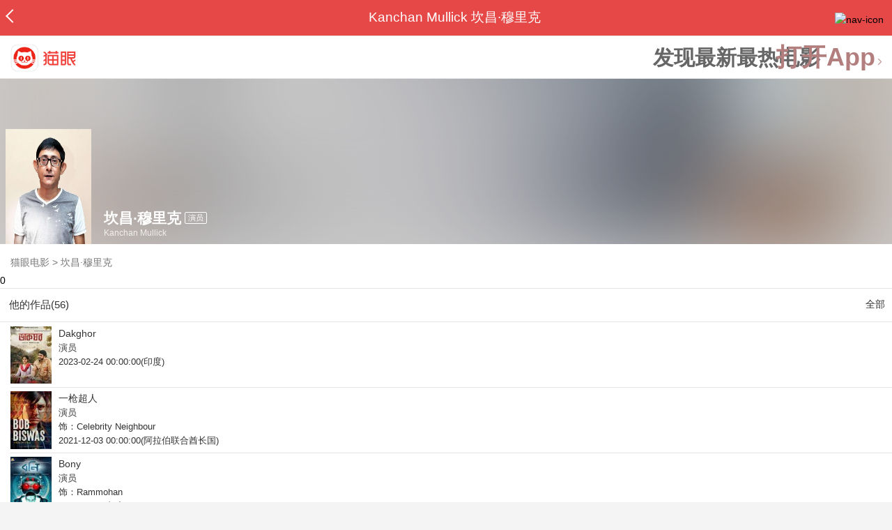

--- FILE ---
content_type: text/html; charset=utf-8
request_url: https://maoyan.dianping.com/asgard/celebrity/19499
body_size: 11131
content:
<!DOCTYPE html>
<html class=" " lang="zh">
<head>
  <meta charset="UTF-8">
  <meta name="viewport" content="width=device-width, height=device-height, initial-scale=1, maximum-scale=1, user-scalable=no, viewport-fit=cover">
  <meta http-equiv="X-UA-Compatible" content="ie=edge">
  <meta name="baidu-site-verification" content="lxgZbG0NVn" />
  <meta name="lx:category" content="movie">
  <meta name="lx:autopv" content="off"/>
  
  <meta name="share:wechat:message:title" content="关于坎昌·穆里克，你想知道的都在这里" />
  <meta name="share:wechat:message:desc" content="我在猫眼电影上看到影人坎昌·穆里克,你也一起来关注吧！" />
  <meta name="share:wechat:message:icon" content="https://p0.pipi.cn/basicdata/54ecde71b53be17df551ba0360ba91b7b5457.jpg?imageMogr2/thumbnail/2500x2500%3E" />
  <meta name="share:wechat:timeline:title" content="关于坎昌·穆里克，你想知道的都在这里" />
  <meta name="share:wechat:timeline:icon" content="https://p0.pipi.cn/basicdata/54ecde71b53be17df551ba0360ba91b7b5457.jpg?imageMogr2/thumbnail/2500x2500%3E" />
  <meta name="share:wechat:timeline:desc" content="我在猫眼电影上看到影人坎昌·穆里克,你也一起来关注吧！" />
  <link rel="dns-prefetch" href="//p0.meituan.net"/>
  <link rel="dns-prefetch" href="//s0.pipi.cn"/>
  <link rel="dns-prefetch" href="//www.dpfile.com"/>
  <link rel="dns-prefetch" href="//lx.meituan.net"/>
  <link rel="dns-prefetch" href="//lx1.meituan.net"/>
  <link rel="dns-prefetch" href="//plx.meituan.com"/>
  
  <title>坎昌·穆里克介绍_图片_作品-猫眼电影</title>
  <meta name="description" content="猫眼电影为您提供坎昌·穆里克名称相关信息，如人物简介、图片、参演电影作品等。更多坎昌·穆里克名称相关信息请关注猫眼电影官网。"/>
  <meta name="keywords" content="坎昌·穆里克,坎昌·穆里克介绍,坎昌·穆里克图片,坎昌·穆里克作品"/>
  
  
  <link rel="stylesheet" href="//s0.pipi.cn/festatic/asgard/resources/pages/celebrity/vendors-7ccaf0e5.css">
  
  <link rel="stylesheet" href="//s0.pipi.cn/festatic/asgard/resources/pages/celebrity/index-4fc3a2de.css">
  
  
  
  <script>
    try {
      // i版内嵌到快应用中，ua会携带maoyan关键字，会导致appnm上报错误，所以需要把ua的关键字去掉
      if (window.navigator && window.navigator.userAgent && window.navigator.userAgent.indexOf('com.maoyan.movie.quickapp')) {
        let ua = window.navigator.userAgent;
        Object.defineProperty(window.navigator, 'userAgent', {
          value: ua.replace(/\.maoyan/, ''),
          writable: false,
        });
      }
    } catch (err) {}
  </script>
  <script>
    "use strict";!function(){var e=0<arguments.length&&void 0!==arguments[0]?arguments[0]:"_Owl_",a=window;a[e]||(a[e]={isRunning:!1,isReady:!1,preTasks:[],dataSet:[],pageData:[],disableMutaObserver:!1,observer:null,use:function(e,t){this.isReady&&a.Owl&&a.Owl[e](t),this.preTasks.push({api:e,data:[t]})},add:function(e){this.dataSet.push(e)},run:function(){var t=this;if(!this.isRunning){this.isRunning=!0;var e=a.onerror;a.onerror=function(){this.isReady||this.add({type:"jsError",data:arguments}),e&&e.apply(a,arguments)}.bind(this),(a.addEventListener||a.attachEvent)("error",function(e){t.isReady||t.add({type:"resError",data:[e]})},!0);var i=window.MutationObserver||window.WebKitMutationObserver||window.MozMutationObserver,r=window.performance||window.WebKitPerformance;if(i&&r){var n=-1,s=window.navigator.userAgent;if(-1<s.indexOf("compatible")&&-1<s.indexOf("MSIE")?(new RegExp("MSIE (\\d+\\.\\d+);").test(s),n=parseFloat(RegExp.$1)):-1<s.indexOf("Trident")&&-1<s.indexOf("rv:11.0")&&(n=11),-1!==n&&n<=11)return void(this.disableMutaObserver=!0);try{this.observer=new i(function(e){t.pageData.push({mutations:e,startTime:r.now()})}),this.observer.observe(document,{childList:!0,subtree:!0})}catch(e){console.log("mutationObserver err")}}else this.disableMutaObserver=!0}}},a[e].run())}();
  </script>
  <!-- 微博sdk -->
  
  

  <!-- 跳转小程序需要1.6以上版本 -->
  

  

  
  <script>
    // 灵犀埋点种子代码开始
    !(function (win, doc, ns) {
        var cacheFunName = '_MeiTuanALogObject';
        win[cacheFunName] = ns;
        if (!win[ns]) {
            var _LX = function () {
                _LX.q.push(arguments);
                return _LX;
            };
            _LX.q = _LX.q || [];
            _LX.l = +new Date();
            win[ns] = _LX;
        }
    })(window, document, 'AnalyticsBase');
    //种子代码结束
  </script>
  <!-- 百度资源平台自动推送js代码 [e0bacf12e04a7bd88ddbd9c74ef2b533 -> niuran] -->
  <script>
    var _hmt = _hmt || [];
    (function () {
      var hm = document.createElement("script");
      hm.src = "https://hm.baidu.com/hm.js?e0bacf12e04a7bd88ddbd9c74ef2b533";
      var s = document.getElementsByTagName("script")[0];
      s.parentNode.insertBefore(hm, s);
    })();
  </script>
  <!-- Google tag (gtag.js) [G-WN80P4PSY7 -> niuran] -->
  <script async src="https://www.googletagmanager.com/gtag/js?id=G-WN80P4PSY7"></script>
  <script>
    window.dataLayer = window.dataLayer || [];
    function gtag() { dataLayer.push(arguments); }
    gtag('js', new Date());
    gtag('config', 'G-WN80P4PSY7');
  </script>
</head>
<body>
  <div id="app" class="page-index" ><div class="layout"><div class="navbar-wrap"><div class="Navbarold "><nav><a class="navbar-back" href="/" data-bid="b_Aewng" data-lab="{ celebrity_id: 19499 }"></a><div class="navbar-title ">Kanchan Mullick 坎昌·穆里克</div><div class="nav-btn"><img class="nav-icon" src="//p0.meituan.net/scarlett/f05f61e7a8f3f45fd071c068d7a26870356.png" alt="nav-icon"/></div></nav></div></div><div class="page-content page-celebrity"><div><div class="download-app-bar-custom"><h1><a href="//m.maoyan.com/"><img class="img noneBg logo_custom" alt="logo" src="//s0.pipi.cn/festatic/asgard/resources/images/logo@3x.png" width="42" height="42"/></a></h1><a class="benefit-text" data-bid="b_movie_nikl02bu_mc" data-view-bid="b_movie_nikl02bu_mv">发现最新最热电影</a><span class="split"></span><a href="javascript: void(0);" class="link btn-open-app-custom" data-event="donwload3" link="meituanmovie://www.meituan.com/movie/actordetail?actorId=19499" to="" data-bid="b_53up23as" data-view-bid="b_movie_b_53up23as_mv" data-lab="{&quot;position&quot;:&quot;home&quot;}">打开App<img class="img noneBg point" alt="logo" src="//s0.pipi.cn/festatic/asgard/resources/images/point.png" width="11" height="11"/></a></div></div><div class="celebrity-wrap"><div class="celebrity small-type"><img class="img noneBg" alt="坎昌·穆里克" src="https://p0.pipi.cn/basicdata/54ecde71b53be17df551ba0360ba91b7b5457.jpg?imageMogr2/thumbnail/2500x2500%3E"/><div class="celebrity-profile clearfix"><img class="img noneBg" src="https://p0.pipi.cn/basicdata/54ecde71b53be17df551ba0360ba91b7b5457.jpg?imageMogr2/thumbnail/2500x2500%3E"/><div class="intro"><div class="chinese"><span class="cn-name">坎昌·穆里克</span><span class="tag">演员</span></div><div class="en-name">Kanchan Mullick</div></div></div><div class="mask"></div></div><div class="crumbs-nav"><a href="/">猫眼电影</a>  &gt;  <a> 坎昌·穆里克 </a></div>0</div><section class="panel celebrity-works" style="border-width:1px" data-view-bid="b_movie_jh3wjuzc_mv" data-lab="{ celebrity_id: 19499}"><div class="panel-title panel-title-unclosed" style="border-width:1px"><h2 style="display:inline-block">他的作品(56)</h2></div><div class="panel-content"><a data-bid="b_movie_ejr6o16k_mc" data-lab="{&quot;custom&quot;:{&quot;celebrity_id&quot;:19499}}" class="all-works" href="//piaofang.maoyan.com/celebrity/wrapper?id=19499&amp;wrapperId=-1">全部</a><ul class="list-view "><a href="https://maoyan.dianping.com/asgard/movie/1494439?_v_=yes" class="link" data-event="_asgard_movie_1494439?_v_=yes" data-bid="b_k0NJV" data-view-bid="b_c9Rpp" data-lab="{&quot;movie_id&quot;:1494439,&quot;index&quot;:0,&quot;custom&quot;:{&quot;celebrity_id&quot;:19499}}"><li class="list-view-item clearfix"><img class="img noneBg" alt="坎昌·穆里克 Dakghor" src="https://p0.pipi.cn/basicdata/54ecde2f06dbe1b12d21f0de496b1478bc76f.jpg?imageView2/1/w/83/h/124/q/80" e="1" c="1"/><p class="celebrity-score"><span class="score"></span></p><h4>Dakghor</h4><p>演员</p><p>2023-02-24 00:00:00(印度)</p></li></a><a href="https://maoyan.dianping.com/asgard/movie/1454566?_v_=yes" class="link" data-event="_asgard_movie_1454566?_v_=yes" data-bid="b_k0NJV" data-view-bid="b_c9Rpp" data-lab="{&quot;movie_id&quot;:1454566,&quot;index&quot;:1,&quot;custom&quot;:{&quot;celebrity_id&quot;:19499}}"><li class="list-view-item clearfix"><img class="img noneBg" alt="坎昌·穆里克 一枪超人" src="https://p0.pipi.cn/basicdata/54ecde2f06d8d32c95178987330414ba3ef35.jpg?imageView2/1/w/83/h/124/q/80" e="1" c="1"/><p class="celebrity-score"><span class="score"></span></p><h4>一枪超人</h4><p>演员</p><p>饰：Celebrity Neighbour</p><p>2021-12-03 00:00:00(阿拉伯联合酋长国)</p></li></a><a href="https://maoyan.dianping.com/asgard/movie/1319865?_v_=yes" class="link" data-event="_asgard_movie_1319865?_v_=yes" data-bid="b_k0NJV" data-view-bid="b_c9Rpp" data-lab="{&quot;movie_id&quot;:1319865,&quot;index&quot;:2,&quot;custom&quot;:{&quot;celebrity_id&quot;:19499}}"><li class="list-view-item clearfix"><img class="img noneBg" alt="坎昌·穆里克 Bony" src="https://p0.pipi.cn/basicdata/54ecde2fe7a0e107ac06d6c2ba75bb5d299cf.jpg?imageView2/1/w/83/h/124/q/80" e="1" c="1"/><p class="celebrity-score"><span class="score"></span></p><h4>Bony</h4><p>演员</p><p>饰：Rammohan</p><p>2021-10-10(印度)</p></li></a><a href="https://maoyan.dianping.com/asgard/movie/1387654?_v_=yes" class="link" data-event="_asgard_movie_1387654?_v_=yes" data-bid="b_k0NJV" data-view-bid="b_c9Rpp" data-lab="{&quot;movie_id&quot;:1387654,&quot;index&quot;:3,&quot;custom&quot;:{&quot;celebrity_id&quot;:19499}}"><li class="list-view-item clearfix"><img class="img" alt="坎昌·穆里克 Habji Gabji" src="[data-uri]" e="1" c="1"/><p class="celebrity-score"><span class="score"></span></p><h4>Habji Gabji</h4><p>演员</p><p>饰：Shubho Da</p><p>2021-06-11(印度)</p></li></a><a href="https://maoyan.dianping.com/asgard/movie/1324446?_v_=yes" class="link" data-event="_asgard_movie_1324446?_v_=yes" data-bid="b_k0NJV" data-view-bid="b_c9Rpp" data-lab="{&quot;movie_id&quot;:1324446,&quot;index&quot;:4,&quot;custom&quot;:{&quot;celebrity_id&quot;:19499}}"><li class="list-view-item clearfix"><img class="img" alt="坎昌·穆里克 吸血鬼先生" src="[data-uri]" e="1" c="1"/><p class="celebrity-score"><span class="score"></span></p><h4>吸血鬼先生</h4><p>演员</p><p>2020-10-21 00:00:00(印度)</p></li></a></ul></div></section><footer class="footer"><div class="disclaimer"><div class="copyright"><span>© 猫眼电影 客服电话:<a href="tel:10105335"> 1010-5335</a></span></div><p class="content"><span>影视行业信息</span><a href="https://maoyan.dianping.com/terms/terms?id=privacy_1629962927685" class="link" data-event="https:__m.maoyan.com_terms_terms?id=privacy_1629962927685" to="https://m.maoyan.com/terms/terms?id=privacy_1629962927685">《免责声明》</a><span>I 违法和不良信息举报电话：4006018900</span></p><p class="icp"><a href="https://beian.miit.gov.cn" class="link" data-event="https:__beian.miit.gov.cn" to="https://beian.miit.gov.cn">京ICP备16022489号-1</a><span> I </span><a href="https://www.beian.gov.cn/portal/registerSystemInfo?recordcode=11010102003232" class="link" data-event="https:__www.beian.gov.cn_portal_registerSystemInfo?recordcode=11010102003232" to="https://www.beian.gov.cn/portal/registerSystemInfo?recordcode=11010102003232">京公网安备11010102003232号</a></p><p class="sankuai"><a href="javascript: void(0);" class="link" data-event="">北京猫眼文化传媒有限公司</a></p><section class="bottom-logo"><img class="img noneBg" alt="" src="[data-uri]"/></section></div></footer></div></div></div>
  <script>
    var AppData = {"$id":100430,"$title":"坎昌·穆里克介绍_图片_作品-猫眼电影","title":"Kanchan Mullick 坎昌·穆里克","$description":"猫眼电影为您提供坎昌·穆里克名称相关信息，如人物简介、图片、参演电影作品等。更多坎昌·穆里克名称相关信息请关注猫眼电影官网。","$keywords":["坎昌·穆里克,坎昌·穆里克介绍,坎昌·穆里克图片,坎昌·穆里克作品"],"celebrity":{"aliasName":"Kanchan Mallick,কাঞ্চন মল্লিক(孟加拉语)","attachUserId":0,"auth":0,"avatar":"https://p0.pipi.cn/basicdata/54ecde71b53be17df551ba0360ba91b7b5457.jpg?imageMogr2/thumbnail/2500x2500%3E","backgroundColor":"#594736","bgImgBackgroundColor":"#444444","birthday":"","birthplace":"印度,西孟加拉邦,加尔各答","bloodType":"","boardUrl":"","cnm":"坎昌·穆里克","company":"","constellation":"","deathDate":"","desc":"","descFeatures":[],"enm":"Kanchan Mullick","fansName":"","feedbackUrl":"https://piaofang.maoyan.com/i/info-correction?objId=19499","figure":[],"followCount":0,"followRank":0,"followState":0,"graduateSchool":"","hasAllBox":false,"hasFollowerNum":false,"hasMainWorksNum":false,"height":0,"id":19499,"nation":"","nationality":"","photoNum":0,"photos":[],"present":0,"presentImg":"","proCompanyUrl":"","proIntroUrl":"https://piaofang.maoyan.com/i/celebrity/19499/intro","publicTitles":[],"rank":0,"receiveWord":"次","sendWord":"抱抱","sexy":"男","signImg":"","still":"","sumBox":0,"titleList":["演员"],"titles":"演员","userDailyPresent":0,"weight":0,"works":{"movies":[{"avatar":"https://p0.pipi.cn/basicdata/54ecde2f06dbe1b12d21f0de496b1478bc76f.jpg?imageMogr2/thumbnail/2500x2500%3E","cr":1,"duty":"演员","globalReleased":true,"id":1494439,"mbox":0,"multiroles":"","mutlidutys":"演员","name":"Dakghor","order":3,"pubDate":1677168000000,"roles":"","rt":"2023-02-24 00:00:00(印度)","sc":0,"showst":2,"wish":0,"wishst":0},{"avatar":"https://p0.pipi.cn/basicdata/54ecde2f06d8d32c95178987330414ba3ef35.jpg?imageMogr2/thumbnail/2500x2500%3E","cr":1,"duty":"演员","globalReleased":true,"id":1454566,"mbox":0,"multiroles":"Celebrity Neighbour","mutlidutys":"演员","name":"一枪超人","order":3,"pubDate":1638460800000,"roles":"Celebrity Neighbour","rt":"2021-12-03 00:00:00(阿拉伯联合酋长国)","sc":0,"showst":2,"wish":0,"wishst":0},{"avatar":"https://p0.pipi.cn/basicdata/54ecde2fe7a0e107ac06d6c2ba75bb5d299cf.jpg?imageMogr2/thumbnail/2500x2500%3E","cr":1,"duty":"演员","globalReleased":true,"id":1319865,"mbox":0,"multiroles":"Rammohan","mutlidutys":"演员","name":"Bony","order":3,"pubDate":1633795200000,"roles":"Rammohan","rt":"2021-10-10(印度)","sc":0,"showst":2,"wish":1,"wishst":0},{"avatar":"https://p0.pipi.cn/basicdata/54ecde2fe7a8d3ecd821f0f080abc70202b4c.jpg?imageMogr2/thumbnail/2500x2500%3E","cr":1,"duty":"演员","globalReleased":true,"id":1387654,"mbox":0,"multiroles":"Shubho Da","mutlidutys":"演员","name":"Habji Gabji","order":3,"pubDate":1623340800000,"roles":"Shubho Da","rt":"2021-06-11(印度)","sc":0,"showst":2,"wish":0,"wishst":0},{"avatar":"https://p0.pipi.cn/basicdata/54ecde2fe7a8d3d23c5bf19eeaaf2a914c380.jpg?imageMogr2/thumbnail/2500x2500%3E","cr":1,"duty":"演员","globalReleased":true,"id":1324446,"mbox":0,"multiroles":"","mutlidutys":"演员","name":"吸血鬼先生","order":3,"pubDate":1603209600000,"roles":"","rt":"2020-10-21 00:00:00(印度)","sc":0,"showst":2,"wish":0,"wishst":0},{"avatar":"https://p0.pipi.cn/basicdata/54ecded706d0e1537c8077b572ec2e7b63464.jpg?imageMogr2/thumbnail/2500x2500%3E","cr":1,"duty":"演员","globalReleased":true,"id":1320307,"mbox":0,"multiroles":"","mutlidutys":"演员","name":"Hullor","order":3,"pubDate":1581004800000,"roles":"","rt":"2020-02-07(印度)","sc":0,"showst":2,"wish":0,"wishst":0},{"avatar":"https://p0.pipi.cn/basicdata/54ecded706d0e1c69631392d4a2753f587989.jpg?imageMogr2/thumbnail/2500x2500%3E","cr":1,"duty":"演员","globalReleased":true,"id":1307810,"mbox":0,"multiroles":"","mutlidutys":"演员","name":"Sagardwipey Jawker Dhan","order":3,"pubDate":1575561600000,"roles":"","rt":"2019-12-06(印度)","sc":0,"showst":2,"wish":0,"wishst":0},{"avatar":"https://p0.pipi.cn/basicdata/54ecde2fe7a8d3b53521f04c76b70918198ee.jpg?imageMogr2/thumbnail/2500x2500%3E","cr":1,"duty":"演员","globalReleased":true,"id":1305518,"mbox":0,"multiroles":"","mutlidutys":"演员","name":"Teko","order":3,"pubDate":1574352000000,"roles":"","rt":"2019-11-22(印度)","sc":0,"showst":2,"wish":0,"wishst":0},{"avatar":"https://p0.pipi.cn/basicdata/54ecde2fe7a8d3f0eebe2a5976a9d93548020.jpg?imageMogr2/thumbnail/2500x2500%3E","cr":1,"duty":"演员","globalReleased":true,"id":1300431,"mbox":0,"multiroles":"","mutlidutys":"演员","name":"危机震颤","order":3,"pubDate":1559664000000,"roles":"","rt":"2019-06-05(印度)","sc":0,"showst":2,"wish":0,"wishst":0},{"avatar":"https://p0.pipi.cn/basicdata/54ecde2fe7a8d3cbaeddd2effd3b321fe2bd1.jpg?imageMogr2/thumbnail/2500x2500%3E","cr":1,"duty":"演员","globalReleased":true,"id":1300922,"mbox":0,"multiroles":"Mr. Banerjee","mutlidutys":"演员","name":"电台风波","order":3,"pubDate":1551369600000,"roles":"Mr. Banerjee","rt":"2019-03-01 00:00:00(印度)","sc":0,"showst":2,"wish":0,"wishst":0}],"total":56}},"news":[],"latestNews":[],"relatedNews":[],"$schema":"meituanmovie://www.meituan.com/movie/actordetail?actorId=19499","$deeplink":"https://deeplink.maoyan.com/asgard/app?to=meituanmovie://www.meituan.com/movie/actordetail?actorId=19499","$share":{"wechat":{"message":{"title":"关于坎昌·穆里克，你想知道的都在这里","desc":"我在猫眼电影上看到影人坎昌·穆里克,你也一起来关注吧！","icon":"https://p0.pipi.cn/basicdata/54ecde71b53be17df551ba0360ba91b7b5457.jpg?imageMogr2/thumbnail/2500x2500%3E"},"timeline":{"title":"关于坎昌·穆里克，你想知道的都在这里","desc":"我在猫眼电影上看到影人坎昌·穆里克,你也一起来关注吧！","icon":"https://p0.pipi.cn/basicdata/54ecde71b53be17df551ba0360ba91b7b5457.jpg?imageMogr2/thumbnail/2500x2500%3E"}}},"cid":"c_sXC8X","$urlQuery":{},"valObj":{"custom":{"celebrity_id":19499,"id":19499}},"$url":"https://maoyan.dianping.com/asgard/celebrity/19499","$browser":{"ua":"Mozilla/5.0 (Macintosh; Intel Mac OS X 10_15_7) AppleWebKit/537.36 (KHTML, like Gecko) Chrome/131.0.0.0 Safari/537.36; ClaudeBot/1.0; +claudebot@anthropic.com)","name":"chrome","version":"131.0.0","vender":"apple","platform":"macos","platformVersion":"10.15.7","core":{"name":"chrome","version":131},"type":"normal"},"browser":{"ua":"Mozilla/5.0 (Macintosh; Intel Mac OS X 10_15_7) AppleWebKit/537.36 (KHTML, like Gecko) Chrome/131.0.0.0 Safari/537.36; ClaudeBot/1.0; +claudebot@anthropic.com)","name":"chrome","version":"131.0.0","vender":"apple","platform":"macos","platformVersion":"10.15.7","core":{"name":"chrome","version":131},"type":"normal"},"$channel":{"from":null,"channelId":4,"channelName":"canary","channelIdMap":{"maoyan":1,"canary":4,"mmweb":70001,"qqwallet":70002,"moviepro":40004,"meituan":3,"imeituan":30001,"dianping":60002,"dpmmweb":60003,"dpmweb":60004,"dpqqwallet":60008,"gewara":80001,"conch":4,"wxapp":70001,"toutiaosmart":120001,"baidusmart":110001,"inservice":110002,"huawei":150002,"hsbc":1000147,"abchina":1000136,"ICBC":1000096,"nbbank":1000198,"xianbank":1000209,"BOC":1000254,"gzcb":1000206,"pingan":1000261,"unionpay":1000173,"hwfastapp":1000207,"rongshu":1000288,"qqsmart":70005,"bankofbeijing":1000371,"vivofastapp":150003,"xhssmart":230001,"wbsmart":220001,"xhsmoviesmart":230002,"gansu":1000413,"kuaishousmart":200001,"honorfastapp":150004,"ccb_life":1000421,"cmcc":1000423,"dyshowsmart":120005,"ceb_life":1000430,"shangqitong":1000197,"hunan_psbc":1000447,"douyinsmart":120003,"shenzhen_icbc":1000457,"hwatomicapp":1000500,"fesco":1000495,"ningbo_government":1000513,"huaweibrowser":4,"zhongzhi_guanaitong":1000496,"jiangxi_huipu":1000518,"icbc_app":1000521,"yangshipin":1000527,"bilibilishowsmart":1000533},"channelNameMap":{"1":"maoyan","3":"meituan","4":"huaweibrowser","30001":"imeituan","40004":"moviepro","60002":"dianping","60003":"dpmmweb","60004":"dpmweb","60008":"dpqqwallet","70001":"wxapp","70002":"qqwallet","70005":"qqsmart","80001":"gewara","110001":"baidusmart","110002":"inservice","120001":"toutiaosmart","120003":"douyinsmart","120005":"dyshowsmart","150002":"huawei","150003":"vivofastapp","150004":"honorfastapp","200001":"kuaishousmart","220001":"wbsmart","230001":"xhssmart","230002":"xhsmoviesmart","1000096":"ICBC","1000136":"abchina","1000147":"hsbc","1000173":"unionpay","1000197":"shangqitong","1000198":"nbbank","1000206":"gzcb","1000207":"hwfastapp","1000209":"xianbank","1000254":"BOC","1000261":"pingan","1000288":"rongshu","1000371":"bankofbeijing","1000413":"gansu","1000421":"ccb_life","1000423":"cmcc","1000430":"ceb_life","1000447":"hunan_psbc","1000457":"shenzhen_icbc","1000495":"fesco","1000496":"zhongzhi_guanaitong","1000500":"hwatomicapp","1000513":"ningbo_government","1000518":"jiangxi_huipu","1000521":"icbc_app","1000527":"yangshipin","1000533":"bilibilishowsmart"},"userType":{"meituan":1,"dianping":2}},"channel":{"from":null,"channelId":4,"channelName":"canary","channelIdMap":{"maoyan":1,"canary":4,"mmweb":70001,"qqwallet":70002,"moviepro":40004,"meituan":3,"imeituan":30001,"dianping":60002,"dpmmweb":60003,"dpmweb":60004,"dpqqwallet":60008,"gewara":80001,"conch":4,"wxapp":70001,"toutiaosmart":120001,"baidusmart":110001,"inservice":110002,"huawei":150002,"hsbc":1000147,"abchina":1000136,"ICBC":1000096,"nbbank":1000198,"xianbank":1000209,"BOC":1000254,"gzcb":1000206,"pingan":1000261,"unionpay":1000173,"hwfastapp":1000207,"rongshu":1000288,"qqsmart":70005,"bankofbeijing":1000371,"vivofastapp":150003,"xhssmart":230001,"wbsmart":220001,"xhsmoviesmart":230002,"gansu":1000413,"kuaishousmart":200001,"honorfastapp":150004,"ccb_life":1000421,"cmcc":1000423,"dyshowsmart":120005,"ceb_life":1000430,"shangqitong":1000197,"hunan_psbc":1000447,"douyinsmart":120003,"shenzhen_icbc":1000457,"hwatomicapp":1000500,"fesco":1000495,"ningbo_government":1000513,"huaweibrowser":4,"zhongzhi_guanaitong":1000496,"jiangxi_huipu":1000518,"icbc_app":1000521,"yangshipin":1000527,"bilibilishowsmart":1000533},"channelNameMap":{"1":"maoyan","3":"meituan","4":"huaweibrowser","30001":"imeituan","40004":"moviepro","60002":"dianping","60003":"dpmmweb","60004":"dpmweb","60008":"dpqqwallet","70001":"wxapp","70002":"qqwallet","70005":"qqsmart","80001":"gewara","110001":"baidusmart","110002":"inservice","120001":"toutiaosmart","120003":"douyinsmart","120005":"dyshowsmart","150002":"huawei","150003":"vivofastapp","150004":"honorfastapp","200001":"kuaishousmart","220001":"wbsmart","230001":"xhssmart","230002":"xhsmoviesmart","1000096":"ICBC","1000136":"abchina","1000147":"hsbc","1000173":"unionpay","1000197":"shangqitong","1000198":"nbbank","1000206":"gzcb","1000207":"hwfastapp","1000209":"xianbank","1000254":"BOC","1000261":"pingan","1000288":"rongshu","1000371":"bankofbeijing","1000413":"gansu","1000421":"ccb_life","1000423":"cmcc","1000430":"ceb_life","1000447":"hunan_psbc","1000457":"shenzhen_icbc","1000495":"fesco","1000496":"zhongzhi_guanaitong","1000500":"hwatomicapp","1000513":"ningbo_government","1000518":"jiangxi_huipu","1000521":"icbc_app","1000527":"yangshipin","1000533":"bilibilishowsmart"},"userType":{"meituan":1,"dianping":2}},"$channelId":4,"$channelName":"canary","$query":{},"$protocol":"https:","$config":{"host":{"assets":"","api":"http://maoyanapi.vip.sankuai.com","usercenter":"http://usercenter-inf-in.sankuai.com","ecollection":"http://maoyanapi.vip.sankuai.com","imaoyanlogin":"https://passport.maoyan.com","pc":"https://maoyan.com","live":"https://activity-movie.sankuai.com/api","maoyanopen":"http://maoyanopen.vip.sankuai.com","questionnaire":"http://ad-admin.movie.vip.sankuai.com","longvideo":"https://vod-movie.sankuai.com","apimobile":"http://apimobile.vip.sankuai.com","luckdraw":"http://maoyanapi.vip.sankuai.com/media/activity","privilege":"http://maoyanapi.vip.sankuai.com","goods":"http://maoyanapi.vip.sankuai.com","vodactivity":"http://purchase.movie.vip.sankuai.com","vodcomment":"http://maoyanapi.vip.sankuai.com/mmdb/comment","vodViCom":"https://vod-movie.sankuai.com","bankLogin":"https://passport.maoyan.com","swan":"http://maoyantouch.vip.sankuai.com/swan/api","locate":"https://mars.sankuai.com","rock":"http://rock.movie.vip.sankuai.com","ticketstub":"https://api.maoyan.com/media/activity","booking":"http://maoyanapi.vip.sankuai.com/api","usercenterapi":"https://usercenter-inf.maoyan.com","mall":"http://maoyanapi.vip.sankuai.com","usertask":"http://api.maoyan.com","zoneapi":"https://api.maoyan.com/mmdb","hotsecondapi":"https://show.maoyan.com","celebrity":"https://api.maoyan.com/media/activity"},"urlPrefix":"/asgard"},"downloadBarData":{"interestType":1,"interestText":"发现最新最热电影"},"notNav":false,"$showAppLink":true,"$host":{"assets":"//s0.pipi.cn/festatic/asgard/resources","domains":{"m":"m.maoyan.com","i":"i.maoyan.com"},"host":"maoyan.dianping.com"},"$env":"production","$params":{"id":"19499"},"rsSubChannel":"","$appnm":"maoyan_i","$back":"/","$featuresSwitch":{"$showAppLink":true,"$showWantBtn":true,"$showComment":true,"$showPreviewMovieBtn":true,"$recessiveLink":true,"$downloadLink":true,"$showDiscount":true,"$showCoupon":true,"$showGoods":true,"$showPointCard":false,"$showSportAndShow":false,"$showNewsHotComment":true,"$showLogout":false,"$hideNavbar":false,"$showMovieDetailHeader":true,"$preventScoreClick":false,"$showStagesHeader":false,"$showLicenseLink":false},"$locate":{"id":1,"name":"北京"},"$uuid":""};
  </script>

  
    
    <script src="//s0.pipi.cn/festatic/asgard/resources/dll/dll_common-4cbe3d11.js"></script>
    
    <script src="//s0.pipi.cn/festatic/asgard/resources/dll/dll_vendor-4cbe3d11.js"></script>
    
  

  <script crossorigin="anonymous" src="//www.dpfile.com/app/owl/static/owl_1.9.3.js"></script>
  <script>
    Owl.start({
      project: "com.sankuai.asgard",
      pageUrl: location.href && location.href.split('?')[0].replace(/\/\d+/g, '/:id'),
      resource: {},
      page:{ fstPerfAnalysis:true,logSlowView:true ,sensoryIndex:true},
      devMode: false,
    });
    window._KNB_IGNORE_WECHAT = true;
  </script>

  
    <!-- canUseMtH5guard：是否允许接入美团H5guard；guardDomains：需要开启H5guard的域名列表；yodaEnv：yoda滑块环境标识 -->
    <script src="https://msp.meituan.net/h5guard/H5guard.js"></script>
    <script>
      if (window.H5guard) {
        function parseUrl() {
          let params = {}
          const query = location.search && location.search.replace("?", '');
          const queryArr = query && query.split("&") || [];
          for (let i = 0; i < queryArr.length; i++) {
            let curParma = queryArr[i].split("=");
            params[curParma[0]] = curParma[1];
          }
          return params;
        }
  
        const pathParmas = parseUrl();

        H5guard.init({
          xhrHook: true, //与domains配合使用，开启状态才行
          fetchHook: true,//与domains配合使用，开启状态才行
          domains: [], //该域名下的请求会在header中携带mtgsig，注意跨域配置
          openId: pathParmas.openid || '', //如果当前为wx小程序环境中的h5，传入openId，有助于描述设备画像
          forceKNBSign : false, // 如果打开此开关，那么只有在KNB环境下才会加签，并且只会添加native验签，非KNB环境不会加签
          geo: false, //如果当前页面有位置权限，则打开开关，H5guard会去收集地理位置信息，如果为false,地理位置默认为“”空字符串
          yodaEnv: 'pro'
        });
      }
    </script>
   

  

  

  <!--百度小程序 -->
  

  <!--qq小程序 -->
  

  <!--头条小程序 -->
  

  <!--小红书小程序 -->
  

  <!-- 宁波银行 -->
  

  <!-- 中国银行 -->
  

  <!-- 广州银行 -->
  

   

  <!-- 农业银行 -->
  

  <!-- I版添加信息指纹 -->
  <script>var Rohr_Opt = {'geo': false}; </script>
  <script>
    function parseUrl() {
      let params = {}
      const query = location.search && location.search.replace("?", '');
      const queryArr = query && query.split("&") || [];
      for (let i = 0; i < queryArr.length; i++) {
        let curParma = queryArr[i].split("=");
        params[curParma[0]] = curParma[1];
      }
      return params;
    }
    function setValue(obj = {}, path, value) {
      const a = path.split('.');
      let o = obj;
      for (let i = 0; i < a.length - 1; i++) {
        const n = a[i];
        if (n in o) {
          o = o[n];
        } else {
          o[n] = {};
          o = o[n];
        }
      }
      o[a[a.length - 1]] = value;
    };
    //为了统一处理业务页面上手动上报的各种灵犀埋点
    window.Analytics = (type, obj) => {
      if (type === 'tag') {
        AnalyticsBase('tag', obj)
      }
      if (type === 'event') {
        //上报灵犀
        const pathParmas = parseUrl();
        const { AppData } = window;
        if (AppData.$channel && AppData.$channel.channelId === 70001) {
          obj.val_lab = obj.val_lab || {};
          setValue(obj.val_lab, 'custom.openId', pathParmas.openid);
        }
        // 非prod环境增加环境标识
        if (AppData.$env !== 'production') {
          obj.val_lab = obj.val_lab || {};
          setValue(obj.val_lab, 'custom.env', 'test');
        }
        AnalyticsBase('event', obj);
      }
    }

    // 初始化灵犀sdk
    function lxSDK() {
      const { AppData } = window;
      const { openPlatform } = AppData;
      const browser = AppData.$browser || AppData.browser || {};
      const appnm = AppData.$appnm || 'maoyan_i';
      // 设置应用名称，设置appnm将成为页面默认的appnm，建议每个页面都设置
      AnalyticsBase('config', 'appnm', appnm);
      AnalyticsBase('config','alwaysSendReferrer', true);

      // 设置应用上报通道名称与uid
      let uid = AppData.user && AppData.user.id;
      if (AppData.channelName === 'dianping') {
        uid = AppData.user && AppData.user.dpid;
      }
      if (uid) {
        AnalyticsBase('set', 'uid', uid);
      }
      let os = window.navigator.userAgent.match(/Macintosh|iPod|iPhone|iPad|Android|Windows Phone|Windows/i);
      os = (os && os[0]) || 'other';
      AnalyticsBase('set', 'os', os);

      // 设置开放平台渠道标识
      if (openPlatform) {
        AnalyticsBase('get', 'utm', (utm) => {
          utm = utm || {};
          utm.utm_campaign = 'openPlatform=' + encodeURIComponent(String(openPlatform.merCode||'').replace(/</g, '\\\\u003c'));
          if (openPlatform.merCodeSub) {
            utm.utm_campaign += "-" + encodeURIComponent(String(openPlatform.merCodeSub).replace(/</g, '\\\\u003c'))
          }
          AnalyticsBase('set', 'utm', utm);
        });
      }
      const pathParmas = parseUrl();
      AppData.valObj = AppData.valObj || {};
      setValue(AppData.valObj, 'custom.__browser__', browser.name);
      if (AppData.$channel && AppData.$channel.channelId === 70001) {
        setValue(AppData.valObj, 'custom.openId', pathParmas.openid);
        // 上报小程序场景(scene)值
        setValue(AppData.valObj, 'custom.scene', AppData.$channel.scene);
      }
      if (AppData.$env !== 'production') {
        setValue(AppData.valObj, 'custom.env', 'test');
      }

      // 发送pv，其中"page_id"为页面名称，你应该为你的每一个页面起一个唯一的名称
      AnalyticsBase('send', 'pv', { cid: AppData.cid, val: AppData.valObj });
      window.sendClickLog = (event, bid, lab) => {
        if (!bid) {
          const e = event || window.event;
          const target = e.target || e.srcElement;
          bid = getAttrNode(target, 'data-bid');
          lab = getAttrNodeObj(target, 'data-lab');
          tagLab = getAttrNodeObj(target, 'data-tag-lab');
        }
        setValue(lab, 'custom.__browser__', browser.name);
        if (AppData.$channel && AppData.$channel.channelId === 70001) {
          setValue(lab, 'custom.openId', pathParmas.openid);
        }
        if(tagLab) {
          window.Analytics('tag', tagLab);
        }
        if (bid) {
          Analytics('event', {
            nm : 'mge',
            val_bid: bid,
            val_lab: lab,
            val_cid: AppData.cid,
            event_type: 'click'
          });
        }
      };

      addHandler(window, 'click', (event) => {
        sendClickLog(event);
      });

      window.sendView = function () {
        Array.prototype.filter.call(document.getElementsByTagName('*'), (el) => {
          return !!el.getAttribute('data-view-bid') && !el.getAttribute('data-view-sended');
        }).filter((el) => {
          const rect = el.getBoundingClientRect();
          return (
            !(rect.width === 0 && rect.height === 0) && rect.top >= 0 && rect.left >= 0 &&
            rect.bottom <= (window.innerHeight || document.documentElement.clientHeight) &&
            rect.right <= (window.innerWidth || document.documentElement.clientWidth)
          );
        }).forEach((el) => {
          el.setAttribute('data-view-sended', 1);
          const bid = el.getAttribute('data-view-bid');
          const lab = valFrom(el.getAttribute('data-view-lab') || getAttrNodeObj(el, 'data-lab'));
          if (AppData.$channel && AppData.$channel.channelId === 70001) {
            setValue(lab, 'custom.openId', pathParmas.openid);
          }
          Analytics('event', {
            nm : 'mge',
            val_bid: bid,
            val_lab: lab,
            val_cid: AppData.cid,
            event_type: 'view'
          });
        });
      };
      addHandler(window, 'scroll', debounce(window.sendView, 200));
      // 单独为需要横向滚动的view上报绑定scroll事件
      const viewScrollXContainers = document.getElementsByClassName('view-scroll-x-container');
      for (let i = 0; i < viewScrollXContainers.length; i++) {
        addHandler(viewScrollXContainers[i], 'scroll', debounce(window.sendView, 200));
      }
      setTimeout(window.sendView, 300);

      // 实现向父元素的遍历有特定属性名的属性值
      function getAttrNode(node, attrName) {
        let attrValue = node.getAttribute(attrName);
        while (!attrValue && node !== document.body && !!node.parentNode && node.parentNode !== document) {
          node = node.parentNode;
          attrValue = node.getAttribute(attrName);
        }
        return attrValue || null;
      }
      // 实现向父元素的遍历有特定属性名的属性值对象
      function getAttrNodeObj(node, attrName) {
        const attrObj = {};
        let attrValue = node.getAttribute(attrName);
        while (node !== document.body && !!node.parentNode && node.parentNode !== document) {
          if (attrValue) {
            const obj = valFrom(attrValue);
            Object.keys(obj).forEach((key) => {
              attrObj[key] = obj[key];
            });
          }
          node = node.parentNode;
          attrValue = node.getAttribute(attrName);
        }
        return attrObj;
      }
      function valFrom(v) {
        if (typeof v === 'string' && v[0] === '{') {
          v = new Function('return (' + v + ')')(); // string to object
        }
        return v || {};
      }
      function debounce(func, wait) {
        let timeout;
        return () => {
          const context = this;
          const args = arguments;
          const later = () => {
            timeout = null;
            func.apply(context, args);
          };
          clearTimeout(timeout);
          timeout = setTimeout(later, wait);
        };
      }
      function addHandler(element, type, handler) {
        if (element.addEventListener) { // DOM2级事件处理
          element.addEventListener(type, handler, false);
        } else if (element.attachEvent) { // IE事件处理
          element.attachEvent('on'+ type, handler);
        } else { // DOM0级事件处理
          element['on'+type] = handler;
        }
      }
    }

    if (AppData.cid) {
      lxSDK();
    }

  </script>

  
  
  <script src="//s0.pipi.cn/festatic/asgard/resources/pages/celebrity/vendors-0a4e912e.chunk.js"></script>
  
  <script src="//s0.pipi.cn/festatic/asgard/resources/pages/celebrity/index-e42bc807.js"></script>
  
  

  

  
    <script crossorigin="anonymous" src="//obj.pipi.cn/festatic/common/media/1661236970778-yao-0.0.10.js"></script>
    <script>
      Yao.start({
        project: 'asgard',
        page: {
          sample: 1,
        },
        devMode: false,
      });
    </script>
  

  
  <script src="//lx.meituan.net/lx.js" type="text/javascript" charset="utf-8" async></script>
</body>
</html>

--- FILE ---
content_type: application/javascript
request_url: https://msp.meituan.net/h5guard-files/package-v1.js
body_size: 91991
content:
!function(){"use strict";var $_t_qU=[16,55,17,0,15,1,2,22,0,17,0,12,31,35,3,19,3,44,2,22,0,17,238,12,31,35,3,2,1,12,31,38,14,68,17,32,70,17,32,61,3,24,40,3,17,94,41,3,40,3,18,5,22,0,17,229,12,31,35,3,5,39,12,31,27,3,3,26,2,1,35,3,27,3,3,79,3,13,43,45,7],a=["cba7aea5acbfa3","3f535a51584b57","e28b91a39090839b","b4ddc7f5c6c6d5cd","d99ab8b7b7b6adfcebe9bab8b5b5fcebe9b8fcebe9bab5b8aaaafcebe9b8aafcebe9b8fcebe9bfacb7baadb0b6b7","c6aaa3a8a1b2ae","177279627a726576757b72","a5c0cbd0c8c0d7c4c7c9c0","55363a3b333c32202734373930","3244535e4757","483f3a213c292a242d","2c48494a4542497c5e435c495e5855","c9a2acb0","c8b8baa7bca7bcb1b8ad","e98d8c8f80878cb99b86998c9b9d90","cabab8a5bea5beb3baaf","cfbaa1abaaa9a6a1aaab","79100d1c0b180d160b","caeffefaeffefaa3beafb8abbea5b8","472135282a","ee9b808a8b8887808b8a","dfb6abbaadbeabb0ad","3b1e0f0b1e0f0b524f5e495a4f5449","a5c6c4c9c9","a2ccc7dad6","385b595454","b8dcd7d6dd","7d0d080e15","097f68657c6c","87ebe2e9e0f3ef","d1a3b4a5a4a3bf","0577607170776b","[base64]","[base64]","244b464e414750","2b5f447b594246425f425d4e","6506040909","3c58595a5d495048","e689848c838592","d0f5e4e0f5e4e0a4bf80a2b9bdb9a4b9a6b5f5e2e0bda5a3a4f5e2e0a2b5a4a5a2bef5e2e0b1f5e2e0a0a2b9bdb9a4b9a6b5f5e2e0a6b1bca5b5fe","463532342f2821","e79493958e8980","7003091d121f1c","84e2f1eae7f0edebea","94e7edf9f6fbf8","c4adb0a1b6a5b0abb6","94f2e1faf7e0fdfbfa","05666a6b7671777066716a77","8dfdffe2f9e2f9f4fde8","80f3f9ede2efec","483b3c3a21262f","31455e624543585f56","5f3c3e3333","1566797c7670","703f121a151304","83e0ecedf0f7f1f6e0f7ecf1","9cfff3f2efe8eee9ffe8f3ee","1d737c7078","e4a98594","3a695f4e","7b1d091416","4e0f3c293b232b203a3d","86f2e3f5f2","fd9e92938e898f889e89928f","1b6f737e75","324057415d5e4457","5d29353833","acdec9dfc3c0dac9","710519141f","1163747b747265","e78b828980938f","13667d7776757a7d7677","1e3b2c2e776d3b2c2e70716a3b2c2e776a7b6c7f7c727b367d7f7070716a3b2c2e6c7b7f7a3b2c2e6e6c716e7b6c6a673b2c2e4d67737c7172364d67737c717230776a7b6c7f6a716c3737","80f0f2eff4eff4f9f0e5","83f0efeae0e6","086b696464","59353c373e2d31","6d0108030a1905","214e434b444255","4b2d3e25283f222425","83f7ebe6ed","cea8bba0adbaa7a1a0","e98a888585","e597808f8086918081","3c5a49505a5550505958","d5b9b0bbb2a1bd","f29c939f97","9edff9f9ecfbf9ffeafbdbececf1ec","c7a2b5b5a8b5b4","87eae2f4f4e6e0e2","a2d2d0cdd6cdd6dbd2c7","0a7a78657e657e737a6f","deb2bbb0b9aab6","94e1faf0f1f2fdfaf1f0","bcecced3d1d5cfd992ddd2c5998e8cdddfdfd9ccc8cf998e8cddd2998e8cddceceddc5","c0b0b2afb4afb4b9b0a5","85f6e9ece6e0","6003010c0c","412d242f263529","a7cbc2c9c0d3cf","d4a6b1a7bbb8a2b1","37435f5259","2a494b5e4942","8afafff9e2","f09c959e978498","315d545f564559","89c8e5e5acbbb9f9fbe6e4e0faecfaacbbb9feecfbecacbbb9fbece3eceafdeced","1478717a73607c","b6c3d8d2d3d0dfd8d3d2","3c5d4c4c5045","5e0e2c3133372d3b2d7b6c6e332b2d2a7b6c6e3c3b7b6c6e3d31302d2a2c2b3d2a3b3a7b6c6e28373f7b6c6e303b29","99ffecf7faedf0f6f7","fe90918adbccce9fdbccce988b909d8a979190","28775b5c495c4d","85daede4ebe1e9e0e1","c699b0a7aab3a3","87d8e3e2e1e2f5f5e2e3f4","7f200c0b1e0b1a","366940575a4353","f7a88483968392","722d161714170000171601","156560667d","d788bfb6b9b3bbb2b3","99c6f0f4f4fcfdf0f8edfcdff7","76290502170213","345b5a724158525d58585150","dab5b488bfb0bfb9aebfbe","81def2f5e0f5e4","29595b4644405a4c","712e07101d0414","4f10392e233a2a","8dfdffe2e0e4fee8","e292908d8f8b9187","f7b6d2c5c78785989a9e8492d2c5c7949699999883d2c5c79592d2c5c7859284989b819293d2c5c7809e839fd2c5c79e8384929b91d9","3758555d525443","6c0a19020f18050302","6e1a060b00","adf2ded9ccd9c8","39664f58554c5c","284e5d464b5c414746","4a15393e2b3e2f","9cc3eafdf0e9f9","f5aa8681948190","9ac5ecfbf6efff","1a45696e7b6e7f","8ed1eaebe8ebfcfcebeafd","bbd7ded5dccfd3","055a6c686860616c647160436b","67380f0609030b0203","5f002a31373e313b333a3b0d3a353a3c2b3630311931","92cde4f3fee7f7","227d464744475050474651","1b777e757c6f73","530c373635362121363720","9fc0fbfaf9faededfafbec","d4bbba92a1b8b2bdb8b8b1b0","f492819a97809d9b9a","abc4c5f9cec1cec8dfcecf","385e4d565b4c515756","1e6e6c7173776d7b","c4b4b6abb0abb0bdb4a1","b1d2d0c5d2d9","24504c414a","671715081308131e1702","6b1f030e05","076468697473757264736875","2353514c574c575a5346","f6909f98979a9a8f","dcbdb0b0","f3a3819c9e9a8096dd929f9fd6c1c392909096838780d6c1c3929dd6c1c3928181928a","760604190219020f0613","c1b2ada8a2a4","f19d949f968599","38545d565f4c50","650a070f000611","3c5a49525f48555352","ee9a868b80","cbadbea5a8bfa2a4a5","85e6e4e9e9","e18d848f869589","04656a7d","ccada0a09fa9b8b8a0a9a8","fb899e8894978d9e","9ef1fcf4fbfdea","6c0f03021f181e190f18031e","f2809798979186","1b697a787e","ecbc9e8381859f89c29e8d8f89c9dedc8d8f8f899c989fc9dedc8d82c9dedc8d9e9e8d95","0b676e656c7f63","c1b3a4b2aeadb7a4","9ce8f4f9f2","257a4c484840414c445140634b","8fe9fae1ecfbe6e0e1","49163c272128272d252c2d1b2c232c2a3d2026270f27","c2b7aca6a7a4abaca7a6","136472617d","7828170b0b111a141d5d4a482d161019161c141d1c5d4a48280a1715110b1d5d4a482a1d121d1b0c1117165d4b39","0772696362616e696263","4633282223202f282322","44312a2021222d2a2120","ee9b808f8c828bcbdcde9a81cbdcde82818d8f9a8bcbdcde8982818c8f82cbdcde818c848b8d9a","d484a6bbb9bda7b1","ddbba8b3bea9b4b2b3","d080a2bfbdb9a3b5","2272504d4f4b5147","661614091209121f1603","64020d0a0508081d","5404263b393d2731","3343415c475c474a4356","72141b1c131e1e0b","83d3f1eceeeaf0e6","c6a7aaaa95a3b2b2aaa3a2","7e2e0c1113170d1b","62030e0e310716160e0706","dc8caeb3b1b5afb9","fc9d9285","0454766b696d7761","1f7e7166","a5d1cdccd6","311c140474","95b8b0a7a0","d5f8f0e693","ddf0fc","d4a6a1ba","7e0d0b1c0d0a0c171019","ed8188838a9985","81dee6e4f5d5e8ece4b3","d7b4bfb6a596a3","0773685473756e6960","2d4b5f42406e454c5f6e424948","761a131811021e","b7c4c2d5c4c3c5","433336302b","d5b7a0b3b3b0a7","7c1b19083512084f4e","2146445574484f5519","d2a1b7a6","4d2a28390b21222c397b79","80e3e8e1f2c3efe4e5c1f4","0a796f7e5f63647e32","583f3d2c0d31362c696e","fecd90cc92cd91cc98cc","b8cacdd6","f4c79a98c69f909ac092","a0c8c1d3efd7cef0d2cfd0c5d2d4d9","20554e444546494e4544","83f7e6f0f7","a8dacdd8c4c9cbcd","7c0e0912","aedbc0cacbc8c7c0cbca","b194858181","384a4d56","d3bfb6bdb4a7bb","35574c415079505b52415d","fd9a9889a8949389c5","f4939180a19d9a80cc","d2b5b7a687bbbca6ea","e6818392b38f8892de","caadafbe9fa3a4bef2","583f3d2c0d31362c60","d3a6bda0bbbab5a7","a7cbc8c0","0f6a7d7d607d2a3d3f7f607f","e4838190ad8a90d7d6","640301102d0a105756","7a1d1f0e33140e4948","d4b8b1bab3a0bc","a8c4cdc6cfdcc0","98fffdecd1f6ecabaa","3446415a","acc0c3cb","026c776e6e273032766370656776446c","593829293520","422332322e3b","2f434048","d7b4b6bbbbf2e5e7b9b8a3f2e5e7b1a2b9b4a3beb8b9","7c1e151218","ee8f9e9e8297","b3d0dcddd0d2c7","a0d0cfd7","7d0f0813","0c7e7962","92e0e7fc","90e2e5fe","addfd8c3","e68a838881928e","cfa5a0a6a1","70031c191315","c2b1b6b0abaca5","b4d8d1dad3c0dc","107c757e776478","7a19121b0839151e1f3b0e","8bffe4d8fff9e2e5ec","5d3138333a2935","6e0d060f1c2d010a0b2f1a","b2d4c0dddff1dad3c0f1ddd6d7","2a49584f4b5e4f6548404f495e7f7866","6e1a0b161a4b5c28040f180f1d0d1c071e1a","8bf9eefde4e0eec4e9e1eee8ffded9c7","e581849184c0d6a4849595898c8684918c8a8bc0d7a38f8493849686978c9591c0d6a7868d8497968091c0d6a1b0b1a3c8ddc0d7a6","fd909299889198","acc3c2c9dedec3de","1d786f6f726f","214e4f4c445252404644","debabfaabf","2858475b5c654d5b5b494f4d","b3dfd6ddd4c7db","afc3cac1c8dbc7","ef838a81889b87","24574150","f5868097948787948c","2448414a43504c","731e120b","4a392f3e","10657e7568607573647574352220555f56","1a697f6e","bac9cfd8dbc8c8dbc3","55262037342727342c","d8abadbab9aaaab9a1","7b12150d1a17121f5e494b19171418105e494b0f020b1e","99ecf7fce1e9fcfaedfcfdbcaba9dcd6df","e99c878c91998c8a9d8c8dccdbd9aca6af","caa3a4bcaba6a3aeeff8faa6afa4adbea2eff88ca6a3beafb8aba6","dbb2b5adbab7b2bffee9ebbfb2a8afbab5b8be","15607b706d657076617071302725505a53","721e171c15061a","422e272c25362a","dfafaaacb7","b1ddd4dfd6c5d9","ec9f80858f89","6a1905181e","2d5d585e45","5e2d312c2a","8be6eaf3","2b474e454c5f43","abd8dec9cad9d9cad2","c5a9a0aba2b1ad","85e9e0ebe2f1ed","d1bdb4bfb6a5b9","f18284939083839088","127e777c75667a","98f4fdf6ffecf0","b1d2d4d8dd","62111700031010031b","f79b929990839f","f7848295968585968e","d7b4b2bebb","75181c1b","6d000403","6b060205","365b5f58","08646d666f7c60","69050c070e1d01","d7babeb9","117d7467747d","d5b9b0a3b0b9","462b232b","593a3c3035","e8858990","4a272324","523e3d35","600c050e071408","8ce1e9e1","6c18033f181e05020b","e0938c898385","bcd5d2d8d9c4f3da","a4c8c5d7d0edcac0c1dcebc2","c9bbacb9a5a8aaac","b6c5c6dadfc2","93fff6fdf4e7fb","8aecffe4e9fee3e5e4","b6c2d9e5c2c4dfd8d1","b4c4c6dbc0dbc0cdc4d1","026b6c66677a4d64","92b7a7d0fcf3e6fbe4f7b7a0a2f1fdf6f7b7a7d6","50393e3435281f36","d1a2bdb8b2b4","adc4c3c9c8d5e2cb","a9d9dbc6ddc6ddd0d9cc","0927797b667d667d70796c27","f78785988398838e8792","97e3f8c4e3e5fef9f0","fd8d888e95","cdaea2a3beb9bfb8aeb9a2bf","44263122222136","634650210c0d0e06101002040646502705160d00170a0c0d4b064a465421050c114b150211465153084651530a0d465153064d070217024a10060f0546562108465627465027064d07021702465621084656274650210c0d0e061010020406465027","9beff4c8efe9f2f5fc","9efcebf8f8fbec","fa8993809f","5f2c36253a","e39786918e8a8d829786","41312e32350c243232202624","61020e0f12140c04","51332437373423","e09485928d898e819485","ed8283898c998c","90f2e5f6f6f5e2","daaaafa9b2","1f7b7e6b7e","7e1a1f0a1f","dda9b8afb0b4b3bca9b8","a7c8c9c3c6d3c6","6605070a0a","c2b6a7b0afabaca3b6a7","f996979d988d98","0665676a6a","1b6b74686f567e68687a7c7e","68181d1b00","f182858394909cd4c3c197989f9882999495","4b24252f2a3f2a","17797832252764636572767a3225277f7679737b7265","fc8c938f88b1998f8f9d9b99","096b7c6f6f6c7b","90e4f5e2fdf9fef1e4f5","a1d5c4d3ccc8cfc0d5c4","34525d58515a555951","eb878e9d8e87","2c40495a4940","c6abb2afaba3","b2d4deddddc0","28455c41454d","b7d9d8c0","d7bbb2b9b0a3bf","cba8a3aab988a4afae8abf","7d14130b1c111419584f4d1a07140d584f4d191c091c","fe929b90998a96","ed8b848188838c8088","c6a0afaaa3a8a7aba3","a2cec7ccc5d6ca","650900130009","21484f57404d48450413115b4d484304131145405540","85ecebf3e4e9ece1a0b7b5ffe9ece7a0b7b5e1e4f1e4a0b6c4a0b7b5f5f7e0f6e0f1a0b7b5e1ece6f1eceaebe4f7ece0f6a0b7b5ebeaf1a0b7b5f6f0f5f5eaf7f1e0e1","4422312a27302d2b2a","204f4e44415441","c9afbca7aabda0a6a7","91fefff5f0e5f0","93e3e1fce7fce7eae3f6","1a75747e7b6e7b","2f5f5d405b405b565f4a","5e2e2b2d36","1261666077737f372022747b7c7b617a7776","bfd0d1dbdecbde","204e4f05121053545245414d05121048414e444c4552","7e1d1f1212","6c080d180d","1f796a717c6b767071","83edeca6b1b3e0e2efefe1e2e0e8","bcd8ddc8dd","b2d6d3c6d3","cea1a0aaafbaaf","6212100d160d161b1207","3043444255515d15020056595e5943585554","80efeee4e1f4e1","8fe1e0aabdbffcfbfdeaeee2aabdbfe7eee1ebe3eafd","4d3e2839","c5b6a0b1","49393b263d263d30392c","741b1a10150015","234f464d44574b","ddadafb2a9b2a9a4adb8","f181848299","1274677c71667b7d7c","bcd2d3998e8cdfddd0d0dedddfd7","a6c2c7d2c7","5337322732","6704060b0b","6f1f1d001b001b161f0a","8bfbfef8e3","7a0a08150e150e030a1f","4e3e3b3d26","c8aba9a4a4","dbaba9b4afb4afa2abbe","6509000b02110d","82eee7ece5f6ea","ddb1b8b3baa9b5","e6898882879287","87e4e6ebeb","fe9a9f8a9f","ef899a818c9b868081","234d4c06111340424f4f41424048","c4a0a5b0a5","0d696c796c","aac6cfc4cddec2","90fcf5fef7e4f8","fd9e9c9191","463634293229323f3623","126267617a","6313110c170c171a1306","0566646969","305c555e574458","4a262f242d3e22","77040215160505160e","dcb0b9b2bba8b4","1e7770687f72777a3b2c2e7964776e3b2c2e6d6a6c7b7f73","f6858394978484978f","fc8c8e93889388858c99","ef8c8e8383","bad5d4dedbcedb","5d3b28333e29343233","e88687cddad88b8984848a898b83","781c190c19","ed9e988f8c9f9f8c94","b3d0d2dfdf","9ceceef3e8f3e8e5ecf9","354540465d","1161637e657e65686174","f38386809b","2d4e4c4141","d7a7a5b8a3b8a3aea7b2","137f767d74677b","533c3d37322732","92f1f3fefe","482c293c29","89effce7eafde0e6e7","412f2e64737122202d2d2320222a","aacecbdecb","cfabaebbae","6f030a01081b07","e685878a8a","59292c2a31","b6c6c4d9c2d9c2cfc6d3","80e3e1ecec","177b727970637f","c6b5b3a4a7b4b4a7bf","5a363f343d2e32","7f1611091e13161b5a4d4f0513161d5a4d4f0c0b0d1a1e12","e3909681829191829a","294a484545","234c4d47425742","147a7b312624777578787675777f","7f1b1e0b1e","c7a3a6b3a6","6b181e090a19190a12","c3acada7a2b7a2","81f1f3eef5eef5f8f1e4","bececbcdd6","412e2f25203520","aec0c18b9c9edddadccbcfc38b9c9ec6cfc0cac2cbdc","ea868f848d9e82","72011706","44372130","96faf3f8f1e2fe","a3cccdc7c2d7c2","365746465a4f","6e1e1b1d06","265653554e","b8d7d6dcd9ccd9","c2b2b0adb6adb6bbb2a7","344441475c","8cfcf9ffe4","7615171a1a","0a6c7f64697e636564","16787933242675777a7a7477757d","7c150f3d0e0e1d05","62170c0607040b0c0706","03766d6766656a6d6667","07636264686362","e08c858e879488","c9afbba6a48aa1a8bb8aa6adac","ed8b9f8280ae858c9fae828988","593f2b36341a31382b1a363d3c","264054494b654e475465494243","83f3f6f0eb","e38d8cc6d1d380828f8f81828088","244b4a40455045","b0d4d5d3dfd4d5","315554525e5554","41282f37202d28256473713435276c7964737125203520","ef9c9b9d8a8e82cadddf898681869c878a8b","1c7079727b6874","630f060d04170b","35465041","ccbfa9b8","0e626b60697a66","fb979e959c8f93","caa3a4bcaba6a3aeeff8fabfbeace7f2eff8faaeabbeab","0c6362686d786d","98f7f6fcf9ecf9","c5b5b7aab1aab1bcb5a0","58282d2b30","26494842475247","4c2223697e7c2f2d20202e2d2f27","5724232532363a726567313e393e243f3233","66090802071207","b2ded7dcd5c6da","335f565d54475b","4e2d262f3c0d212a2b0f3a","97f2f9f4f8f3f2","533f363d34273b","7e121b10190a16","4529202b22312d","b6dad3d8d1c2de","eb988e9f","2142494053624e45446055","0f6c676e7d4c606b6a4e7b","1f737a71786b77","472135282a042f263504282322","d0b1a0a0bca9","43303621223131223a","7f1b1a1c101b1a","6408010a03100c","1c75726a7d707578392e2c69687a3124392e2c787d687d","1b686e797a69697a62","e8848d868f9c80","64011c101605415654020d010800415654100b0b415654080b0a03","0569606b62716d","96f3eee2e4f7","214d444f465549","afc0dc","47212b2620","3754585a47455244445e5859","d4b7bbb9a4a6b1a7a7bdbbba","d9b4adb0b4bc","8ee0e1f9","1f726b76727a","44232130023128281d212536","02666376672730326c6d762730326b6c27303270636c6567273032333b3a322f30323b3b","a8cfcddce5c7c6dcc0","0364667747627766","e98e8c9da1869c9b9a","fd9a9889b094938889988e","355250416650565a5b5146","16756475","6013091a05","2c4d58585e5f","83f0e6f7","a4d7c1d0","2f4946434a414e424a","91e2f8ebf4","a2c1cdcfd2d0c7d1d1cbcdcc","daaaa8b5aeb5aea3aabf","1262607d71776161","afc0c1cbcedbce","87f7f5e8f3e8f3fef7e2","09797c7a61","c6a9a8a2a7b2a7","503e3f75626033313c3c3231333b7562607d756260313434756260243f7562600a1900756260312233383926357562603235363f223575626020252338393e37","4e3d27342b","a9cadbca","08787a676b6d7b7b","adceccc1c1","610e0f05001500","55363a3825273026263c3a3b","b4d2d8d5d3","670b0211020b","78080a170c170c01081d","f282809d91978181","1e6e6b6d76","6807060c091c09","b9c9cbd6cdd6cdc0c9dc","87f7f2f4ef","86f6f4e9f2e9f2fff6e3","c5b5b0b6ad","1774767b7b","6d0e0c0101","82edece6e3f6e3","4724282a37352234342e2829","284e44494f","fb979e8d9e97","a6d2c3d4cbcfc8c7d2c3","4d39283f2024232c3928","3f4f4d504b504b464f5a","2151534e42445252","3d4d484e55","abdbded8c3","e8989a879c879c91988d","96e6e3e5fe","99faf8f5f5","9cf3f2f8fde8fd","38484a574c574c41485d","8aebeeee","ee9d9a9c8b8f83cbdcde888780879d868b8a","2b4d42474e454a464e","e9858c878e9d81","b8dbd7d5d5ddd6cc","c5a3aca9a0aba4a8a0","117d747f766579","5539303b32213d","91fdf4fff6e5f9","b2d7cac6c0d3","4a2c23262f242b272f6f787a3e25256f787a2625242d","eb84858f8a9f8a","1a767f747d6e72","c5b1a0b7a8acaba4b1a0","1c68796e7175727d6879","c8a7a6aca9bca9","5c3332383d283d","9febfaedf2f6f1feebfa","9eeeebedf6","15766776","186b71627d","c9b9bcbaa1","b9dacbda","6d0e1f0e","4132283b24","a3d0cad9c6","047471776c","f080829f849f84898095","e0858e84","2d5e595f484c40081f1d4b4443445e4544434a","c9babdbbaca8a4ecfbf9afa0a7a0baa1acad","87f4f7ebeee4e2","2c5c5e43584358555c49","abc7cec5ccdfc3","0e6b767a7c6f","39555c575e4d51","5f3a272b2d3e","f9959c979e8d91","daaebfa8b7b3b4bbaebf","e086958e8394898f8e","94fafbb1a6a4f7f5f8f8f6f5f7ff","4b202e3238","0d6168636a7965","d8b4bdb6bfacb0","711d141f160519","77120f030516","17647263","f29e979c95869a","9af9f5f7f7fff4ee","b6d3cec2c4d7","c4a8a1b2a1a8","7519101b12011d","4c2029222b3824","264a434841524e","ddbbb4b1b8b3bcb0b8f8efeda9b2b2f8efedb1b2b3ba","a9d9dcdac1","ec80899a8980","dbb7beb5bcafb3","2c4f434141494258","5e3b262a2c3f","7f1916131a111e121a5a4d4f0b10105a4d4f13101118","bed2dbd0d9cad6","bcccc9cfd4","402c252e273428","0a666f646d7e62","cca0a9a2abb8a4","debba6aaacbf","fc8f9988","3458515a53405c","f78782849f","553a3b31342134","02616d6f72706771716b6d6c","751a1b11140114","c3b3b1acb7acb7bab3a6","255550564d","583b3735282a3d2b2b313736","3c5352585d485d","d6b9b8b2b7a2b7","fa8e9f889793949b8e9f","c7b3a2b5aaaea9a6b3a2","bfcfcdd0cbd0cbc6cfda","2151545249","e5918097888c8b849180","631316100b","05666a6875776076766c6a6b","5a35343c33363f","3b4b49544f544f424b5e","8fe0e1e9e6e3ea","4f21206a7d7f2c2e23232d2e2c24","3241464057535f170002545b5c5b415a5756","49242027","f88b8d9a998a8a9981","69191c1a01","93e0e6f1f2e1e1f2ea","4131343229","5b373e353c2f33","aec2cbc0c9dac6","8ce0e9e2ebf8e4","4e3d2b3a","1d6e7869","6c0009020b1804","dab6bfb4bdaeb2","d1a4bfa2b9b8b7a5","98ebedfaf9eaeaf9e1","751b1a504745161419191714161e","07686963667366","84f1eaefeaebf3eaa1b6b4e7ebe9f4f6e1f7f7edebeaa1b6b4f0fdf4e1a1b6b4","117e7f75706570","e48b8a80859085","8ae6efe4edfee2","b5c5c0c6dd","9bebeee8f3","1d69786f7074737c6978","dcafb5a6b9","90ffe2f9f7f9fef1fcc3f9eaf5","1c73727a757079","fa98889f9b91","57352532363c","e28090878389","60021205010b","65161007041717041c","02717760637070637b","5d2d282e35","acdcd9dfc4","d1a1a4a2b9","f2818790938080938b","07747265667575667e","167f7860777a7f723324266c7f66332426707f7a73","d0a0a2bfa4bfa4a9a0b5","433126242a30372631","d8bbb7b5a8aabdababb1b7b6","deb8abb0bdaab7b1b0","9df3f2b8afadfefcf1f1fffcfef6","b0dcd5ded7c4d8","83efe6ede4f7eb","f891968e9994919cddcac8829188ddcac89e91949d","c8a1a6bea9a4a1acedfaf8b2a1b8edfaf8aea1a4ad","d1a2a4b3b0a3a3b0a8","3f4f4a4c57","23564d484d4c544d061113404c4e53514650504a4c4d061113575a5346061113","5c3039323b2834","83eaedf5e2efeae7a6b1b3f9eaf3a6b1b3e5eaefe6","046d6a7265686d602136347e6d74213634626d6861","2c5f594e4d5e5e4d55","d5a0bbbebbbaa2bbf0e7e5b6bab8a5a7b0a6a6bcbabbf0e7e5a1aca5b0f0e7e5","d3b5a1b6b6a9b6","68040d060f1c00","dfacaabdbeadadbea6","dba8aeb9baa9a9baa2","2111101312151417161918404342454447","a5d6d5c9ccd1","09656c676e7d61","d3b9bcbabd","462a232821322e","[base64]","90a6a9a7f6f2f1a3f1a1a0f1a7f6a4a3f3a1f3a0a1f1f4f1a7f4a9a9f2a5a6a2a7","85f7f0eb","2f0a1d1b70581a464b","[base64]","efdad9dedad7dbd9898dd9898cd9dc8e8e8c8dd8d78cded88cdcdbded9de8ed7dc","deacabb0","26031412794a701416","53363637303530606b356a353067643665636563623531643760366130636a646a","e597908b","705542442f48460a44","400f372c","1e516972","652a3229","8bfee5efeeede2e5eeef","fc90939f9d88959392","ee86819d9a","97f6e7e7fcf2ee","b9d1d6cacd","87ebe8e4e6f3eee8e9","066e697572","2b5e5947","88e4e7ebe9fce1e7e6","aac2d8cfcc","2754574b4e53","5f293a2d2c363031","d4e5fae5fae4","8ae6e5ed","7f1611160b3c1e0b5a4d4f1c0a0c0b10122b1e180c5a4c3e","e28e8d85","452c2b2c310624316077752037372a37607604","91dee6fd","5718001b","aecdc1c380ddcfc0c5dbcfc780c4dddedcc1dacbcdda80c69bc9dbcfdcca","c3f2edf2edf3","ee82818d8f9a878180","244c4b5750","ea86858d","1b3131313131313e292b7275726f587a6f3e292b7e696974693e285a","92fef7fcf5e6fa","e884878f","7d0f180d120f09380f0f120f584f4d180f0f120f391c091c584e3c","711015153403031e03","e28790908d90","c0acafa7","92e0f3e2e6fde0d7e0e0fde0b7a0a2f1f3e6f1fab7a0a2f7e0e0fde0b7a1d3b7a0a2","f4989b93","e6ccccccccccccc3d4d689918ac3d4d6a193879482b48396899492c3d5a7","78190808131d01","f39f9c94","80a5c5b9a5b8b7a5b8b7a5c5b6a5c1b0a5c2b7a5c5b7a5b8c5a5b8b7a5c5b6a5b9c3a5c1c1a5c5b5a5b9b1a5c2c4a5c5b4a5c2b8a5c1c4a5c5b4a5c2b8a5b8c1a5c5b6a5b8c1a5c1b5","325e5d55","597c1c607c616e7c616e7c1c6f7c18697c1b6e7c1c6e7c611c7c616e7c1c6c7c60687c1b1d7c1c6d7c1b617c181d7c1c6d7c1b617c61187c1c6f7c61187c186c","f6979292b7869f","117d7e76","ecc6c6c6c6c6c6c9dedc839b80c9dedc8d8888ad9c85c9dedc8f8d988f84c9dfad","9bfdf7f4f4e9","780a19161c1715","036f6c64","51383f38250130323a303634022530252422746361223835746210","1c6c7d7f777d7b794f687d68696f","[base64]","7a1f1f4d1b4e421f1848484b4b43491f1b191e194d1b1b434e421c1818491c184a","b7c5c2d9","90b5a2a4cfc5e5d4d2","[base64]","d9e0babce0e9bbeeeaebe8edeae9babbedeabfb8ecbfbbe8b8bde9bcbfeeebe9e0","cbb9bea5","486d7a7c17042c257d","[base64]","7d4b491c4b481b4f4e4a444a4a1f491c44444c441f184b4c1b1845454c45184e4e","ee9c9b80","c6e3f4f299ad958c81","[base64]","315254540204040902070909575755060452030006080907520650080852060255","daa8afb4","57726563081e04163b","[base64]","6657035f520255050202505e540205040051510251560507515404075f03005550","2e5c5b40","99bcabadc6cfebfeee","[base64]","7918491b1f1a1b4d4b1d4b41184d4e1f1c48494a4a4e4e1a48494f491a4f1a1b1d","6e1c1b00","b5908781ea8cfec4d3","e4888b83","735959595959595959595641430016073601011c01301c1716564143564032","1b77747c","597373737373737373737c6b6938352b3c383d207c6b6931382a7c6b693c2b2b362b7c6b693a363d3c","244a5149464156","ddaea9afb4b3ba","8ee1ece4ebedfa","3f564c7e4d4d5e46","6d0608141e","[base64]","645d505156005151520753015d06070207015c0557505452555c065d5500540607","5426213a","1e3b2c2a416b7a7452","e5828091a0898088808b9196a79cb18482ab848880","94e7f7e6fde4e0","9af6fff4fdeef2","4e292b3a0f3a3a3c272c3b3a2b","f88b8a9b","7c0c090f14","[base64]","506861666933666067613667626531316269323632313131673233673636343336","097b7c67","684d5a5c371201251a","[base64]","c1a3f9f4f1f1f4f6f5f1f6f0a3f1f8a5f2a5f0f8f9a0a7f5a7a7f2f4f5a2f7f9f9","a6839492f9efe0d3d7","583b302a37353d","98f3fde1eb","dcafb0b5bfb9","92f5f7e6dde5fcc2e0fde2f7e0e6ebdcf3fff7e1","a9dac5c0cacc","bcdfd3d2dfddc8","3c5a4e5351","7e131f0a1d16331b1a171f","4a62272b32673d232e3e226f790b","d7beb9b9b2a580beb3a3bf","681810414d5a5809060c4d5a584005091045000d010f001c4d5b29","20494e4e4552684549474854","40303869","2f424e5b4c47624a4b464e","751810111c14","c5aea0bcb6","fa9f88889588","fa99889f9b8e9fbf969f979f948e","cfaebaaba6a0","f093919ea09c9189a4898095","b8dbd9d6e8d4d9c1ecc1c8dd","2c4d59484543091e6a434b4b091f6e091e1c4f4348494f5f091f68091e1e5a435e4e455f091e1e","5437353a0438352d002d2431","2c4d59484543091e6a415c494b091f6e","e6858788b68a879fb29f9683","30514554595f150276475146150372150200535f5455534315037415020201150202","4122202f112d203815383124","e0819584898fc5d2a698cd8dd481c5d3a2","aac9cbc4fac6cbd3fed3dacf","41203425282e647307202022647203","dcbfaeb9bda8b999b0b9b1b9b2a8","31475855545e","6300020d330f021a371a1306","f7949699a79b968ea38e8792","2a5c434e4f450f186c454d4d0f19680f181a49454e4f49590f196e0f18185e424f45584b0f1818","ed8e8c83bd818c94b9949d88","4f39262b2a206a7d09223f7b6a7c0d6a7d7f2c202b2a2c3c6a7c0b6a7d7d2e392c7e617b7d0a7f7e0a6a7d7d","dbb8bab58bb7baa28fa2abbe","592f303d3c367c6b1f2e3c3b347c6a1b7c6b693a363d3c3a2a7c6a1d7c6b6b2f29617c6b1a7c6b692f362b3b302a7c6b6b","99e9fdffcff0fceefcebdcf7f8fbf5fcfd","eb9b8f8dbd828e9c8e99ae858a89878e8f","f1dcc0","92bfa3","ddbfa8bbbbb8af","557864","84f7f0e5e7efd0f6e5e7e1c8ede9edf0","6c0d19080503495e2a011c090b","7f09161b1a105a4d39120f4b5a4c3d5a4d4f1c101b1a1c0c5a4c3b5a4d4d1e091c4e514b4d3a4f4e3a5a4d4d","d1a7b8b5b4bef4e397bca1e5f4e293f4e3e1b2beb5b4b2a2f4e295f4e3e3b0a7b2e0ffe5e394e1e094f4e392f4e3e1bca1e5b0ffe5e1ffe3f4e3e3","e0938f9294","8fecfdeaeefbeacae3eae2eae1fb","6b1d020f0e04","98fbeafdf9ecfdddf4fdf5fdf6ec","89e8fcede0e6","cebcabaabbadab","197470747c4d60697c","3b5a4e5f52546b575a426f424b5e","6003010e300c011934191005","7310121d231f120a270a0316","addbc4c9c8c2fdc1ccd4f9d4ddc8","c1a2a0af91ada0b895b8b1a4","7013111e201c110924090015","bbd6dedfd2dae8d4cec9d8de","420f27262b23112d37302127","1c756f48656c794f696c6c736e687978","3a53496e434a5f694f4a4a55484e5f5e","b9d4dcddd0d8ebdcdad6cbdddccb","0e436b6a676f5c6b6d617c6a6b7c","3e574d6a474e5b6d4b4e4e514c4a5b5a","c5acb691bcb5a096b0b5b5aab7b1a0a1","ec8d99888583bc808d95b8959c89","f1879895949ea19d9088a5888194","69040c0d00083a061c1b0a0c","c5a8a0a1aca497a0a6aab7a1a0b7","a1d1d4d2c9","20474554654c454d454e5462596944","7413110031181119111a0007360d37181507073a151911","f0979584b59c959d959e8483b289a49197be919d95","aedfdbcbdcd7fdcbc2cbcddac1dc","21505444535872444d4442554e53604d4d","02616a706d6f672c677a76676c716b6d6c2c71676c664f677171636567","402328322f2d256e32352e34292d256e33252e240d253333212725","7b18130914161e55090e150f12161e551415361e08081a1c1e","7a100910131b171354191517540c4c","4c6221292538392d22622f2321","6a44190b04011f0b0344090507","47692c222233266924282a","1f787a6b5a737a727a716b6c5d664b7e78517e727a","582b3b2a31282c","afdcddcc","72011d1f17","046d6a60617c4b62","ea9a9f9982","0672637e72","dcbab3ae99bdbfb4","d7beb9b3b2af98b1","bdd1d8d3dac9d5","592c2b352a","addac2dfc9de","204c454e475448","e79493958e89808e819e","0763686a467273686a66736e6869","bdc8d3d9d8dbd4d3d8d9","0e6a61634f7b7a61636f7a676160","dab4b5ad","deb9bbaa8ab7b3bba4b1b0bb91b8b8adbbaa","6d03021a","204e4f57","d0bcbfb7","9ef2fbf0f9eaf6","630e061010020406","1a7b767f686e323f282833","c4a7abaab7b0e1f6f4a2ababe1f786a2ababeaa6a5b6","c8a6bda4a4e6aaa9ba","dabbb8b9f4a2a3a0ffe8eaffe99effe8eaebe8e9","10737f7e6364352220767f7f352352767f7f3e727162","bf978e9691cbd0eccbcdd6d1d8978e8f8f8f96","e7c2d2a5c9c9c992898382818e898283c2d2a3c98b828980938f","076b62732235377f223537223443223537696270223537467575667e2f2a362e","274448495453021517460214631602146502151744484954530215174602146315021465","452037372a3736","5e2d2a2c373039373827","86f2e9d5f2f4efe8e1","5d2932082d2d382f1e3c2e38","04686b63","6f080a1b2a1d1d001d270e1c074a5d5f090a1b0c072a1d1d001d270e1c074a5d5f0a4a5d5f","3a59524855575f","7506141314071c","4d12122e3f1a282f","89d6d6eecafbdeeceb","98e1f9f6fcfde0","84dbdbfde6","e8b7b7918a9a87","1f404079766d7a7970674040","bce3e3d9d8dbd9e8cedddfd7d5d2dbecced9cad9d2c8d5d3d2efc8ddc8d5cfc8d5dfcf","dcabb9beb7b5a8","6708171513","7f0c1e120c0a11183e0d","a3d6c0d4c6c1","297c6a7a414c454563485f48","e191948787888fa58497888284","a9c5ccc7ceddc1","1c737e76797f68","d7a4b8a5a3","f195c693c0c5c697c9c1c79597c0c394c992c5c4c5c9c89393c7c095c993c0c695","f381869d","022730365d7274494f","402d213423280d25242921","341c5d5a42514640515019575b585b46471107751106045d5a4251464051501d","5831362e3d2a2c3d3c","a58dcccbd3c0d7d1c0c188c6cac9cad7d68096e4809795cbcacbc08c","107e7f7e75","90b8ffe2f9f5fee4f1e4f9fffeb5a3d1b5a2a0fcf1fef4e3f3f1e0f5b9","97fbf6f9f3e4f4f6e7f2","93bbfce1faf6fde7f2e7fafcfdb6a0d2b6a1a3e3fce1e7e1f2fae7ba","adddc2dfd9dfccc4d9","f2da949d80919796df919d9e9d8081d7c1b3d7c0c29c9d9c97db","224c4d4c47","fed698918c9d9b9ad39d9192918c8ddbcdbfdbccce9f9d8a97889bd7","0e6f6d7a67786b","9bf0fee2e8","afc2cedbccc7e2cacbc6ce","03727666717a","630e0217000b0610","1d6b7c716878","1170727e62","5332303c203b","99f5f6fe","fb888a898f","c4a5b7adaa","99f8eaf0f7f1","c6aaa9a1","fc8f8d8e88","f29386939c9a","dab6b5bd","accdd8cdc2","bfccd6d1","22514b4c4a","5b3e232b","8de8f5fd","c9aaa6ba","c8aba7bba0","e6839e96","680d1018","a7d3c6c9","a1d5c0cfc9","f5908d85","dfbaa7af","c2a7bab2","55302d253864","6b0e131b","96faf9f1a7e6","e5898a82","16667961","712138","1a7b79756972","34514c445905","64080b035514","7b101e0208","0e636f7e","e98a86878a889d","84e7ebeae7e5f0","5b31343235","b6c4d3c6dad7d5d3","c9ecfc8aecfbfdf8","523f3322","4b3d2422282e1e1902","d3bdb2beb6","036f626d64","5a3635393b36093f282c33393f","f397969592869f87","93f9fcfafd","93e0fce1e7","80f3f4f2e9eee7e9e6f9","4f3c3b3d262128262936","4b383b2e2e28231832253f232e382238","bfd8dacbe9d0d6dcdacc","c5b6b5a0a0a6ad96bcabb1ada0b6acb6","751a1b031a1c161006161d141b121011","d4a7a4b1b1b7bc87adbaa0bcb1a7bda7","05626071536a6c666076","4330332626202b103a2d372b26302a30","a7c0c2d3f1c8cec4c2d4","5023203535333803293e243835233923","ccbfbca9a9afa49fb5a2b8a4a9bfa5bf","422e2d25","4423213017342121272c022d2a23213634362d2a30617705","c5b3a4a9b0a091bcb5a0","87ece2fe","cdbbaca1b8a8","e9878c919d","a4ed8c819692819691819690819294da8a8196e28196e78a8191e0898d9481909485","bfd3dad1d8cbd7","1375617c7e507b7261507c7776","ee8d868f9cad818a8baf9a","91f8e2d0e3e3f0e8","2749524a454255","750601071c1b12","a8cac7c7c4cdc9c6","0172786c636e6d","eb89828c82859f","4728252d222433","521763","[base64]","340c04560d0304055650020602565750500703055200570c025207560303550505","a5d7d0cb","5a7f686e05006d3229","83f6ede7e6e5eaede6e7","7d1b1413193f04361804","fc939e96999f88","3e485f524b5b","7305121f0616","f98f98958c9cad80899c","ef998e839a8abb969f8a","e38c8189868097","29474c515d","18716b596a6a7961","4d3b2c21382819343d28","7d0b1c11081829040d18","6c070915","1365727f6676","234d465b57","d8aeb9b4adbd8ca1a8bd","0f646a76","f284939e8797","097f68657c6c5d70796c","29435a464767464d4c614c484d","b8d2cbd7d6f6d7dcddecd9d1d4","4e243d212000212a2b062b2f2a","0177606d7464","3c564f535272535859685d5550","19736a767757767d7c4d787075","f19f948985","107a637f7e5e7f74754471797c","0c493e","b8d4ddd6dfccd0","29454c474e5d41","552520263d","25464d4457664a41406451","9ff3faf1f8ebf7","057364697060517c7560","691f08051c0c","255344495040715c5540","681e09041d0d3c11180d","dcaabdb0a9b9","82f4e3eef7e7d6fbf2e7","1f6f6a6c77","fe8e8b8d96","c6b6b3b5ae","[base64]","cffaa9faffabfafafcfbfcacfefaf6a9f6adf6f9adadadaba9fbaafdaaa9aaf8f7","3a484f54","f7d2c5c3a8a0b2c6b8","1060656378","7e140d111030111a1b361b1f1a","f98f98958c9c","2650474a5343725f5643","701e150804","dab0a9b5b494b5bebf92bfbbbe","58322b373616373c3d0c393134","3156544567505d4454","2c4b4958674955","5c2f39280a3d302939","1c7b7968","197e7c6d4f78756c7c","7e0d1b0a","d9aabcad8fb8b5acbc","bfdbdad3dacbdaf4dac6","c0aab3afae8eafa4a588a5a1a4","3e485f524b5b6a474e5b","157e706c","b0dac3dfdefedfd4d5f8d5d1d4","fa8c9b968f9f","244a415c50","09676c717d","f781969b8292a38e8792","513a3428","a5cbc0ddd1","59373c212d","731d160b07","8debe4e3e9cff4c6e8f4","8fe5fce0e1c1e0ebeac7eaeeeb","c9bfa8a5bcac","3640575a4353624f4653","b3d8d6ca","b9d7dcc1cd","[base64]","731040474316454b464241421742124b4011434443464342114541124141441041","780a0d16","705542442f1b412a41","[base64]","1c2f7a28792e2d79242a2e782c7d782a2a2c792c782c2b7d252d2a257e792c242c","ccbeb9a2","b0958284eff7d4d9e8","[base64]","acc99f94ca9e9d98cdc898989cce9494cd9f9998c99bce9d9fcac8c8ce9aca9f9c","493b3c27","3c190e0863056a4c6f","[base64]","[base64]","dcbfb9e9eeefe4bfe4bdb8e4eebfeaebbde9b8ebe9ede8e5b9e5e8bdbaedbee4ef","1f3a2d2b40664e4c59","620e0d05","5b2e2b3f3a2f3e1f221834353d323c","b7ff82d0c2d6c5d3928587c7d3ced4d8d9d1ded0928587d2c5c5d8c5","6f0b0a090e1a031b4a5d5f0c00010906084a5d5f0a1d1d001d","27544855444216","395d4008","6c1f031e0f095e","e98d90db","d3bfbcb0b2bf80a7bca1b2b4b6","96f1f3e2dfe2f3fb","d7b3b1a788bfe2b0a2b6a5b388b3b2","016d646f667569","dba8b4a9b8beea","66021f57","9be8effaf8f0","bcd0d3db","91f9f0fff5fdf4d5e8d2fefff7f8f6b4a2d0","761a1911","[base64]","9bffe2aa","1d79642c","a7c3de95","492d307b","274b4844464b74534855464042","532036271a27363e","94f0f2e4cbfca1f3e1f5e6f0cbf0f1","c5b6aab7a6a0f4","c5a1bcf4","3e4d514c5d5b0c","65011c57","51223e23323463","3b5f4209","8feafdfdbe","b4d1c6c685","8eebfcfcbc","cf87faa8baaebdab908baa","79314c1e0c180b1d263d1c0f","d0bca498a4","f997968e","bbd7cf","763e43110317041253444606120f151918101f11534446130404190446","21525540424a","771b1810","03677a263133606f6662714062606b66","30465d7143495e53755e46625543455c44","1375667d52606a7d70567d65417660667f67","ae9d9ecd999c9f9fc89a989b9e9e9e9c979acf9fcacf989e9b989d989996969d9f","6210170c","3f1a0d0b6008706855","99a1fdfdfff8aaacacaea1faa0f8a1abf8fca1fffba1faa0a0ffa0fdffa1a9a9fc","2d5f5843","a1849395fe99e295db","497f797f797d7b70717e2b717f7f7a2d79717d2a7b7b79282b2f7971287d707c7c","88fafde6","371205036861420045","167a797577627f7978","6b03190e0d","bfdac7dadc","0421364274766b60","fdb5c89a889c8f99a98f9c9e96","95a4bba4bba5","f5b6bb","c3b3acb1b7a2afeeb3acb1b7aeedaea6aab7b6a2adeda0acae","27787874746860524655436e494e537878","f8908c8c888bddcbb9ddcabeddcabe","e9ccdbaf81869b87ccdbaf9fd8ccdbaf84868d9c858c9accdbaf","016071714a6478243245","c5a4b5b5aea0bc","016567714865243245","c8acaeb881ac","85f0f1e8dae8e0e1ecf0e8a0b6c1","4e267b","26504354031562","a7caf1c2d5","8be3e4f8ffaeb8cf","d8b4b7bbb9acb1b7b6","2941465a5d","4f3d2a296a7c0b","d1b8e0e9bff4e295","9eeec8fbecbbadda","7201011d574136","86ece9efe8","95f9faf2","6d05021f03381f01","4b272e252c3f23","2f5b407c5b5d464148","ae9e9aca96c8cbcd9fcfcd9b9bcac89e9f99c8c8cacf96cbcdcd99979ac89b98cd","f587809b","c0e5f2f49f8692ab8e","09413c6e7c687b6d564b606668676865707a607a","e2808795839087","81f1e0f3f2e4","ed81828a","adc5c2dfc3889eec889eec88e89988ef958895ef88e8988895eb88949c88e8948895988895e988e89a88efe988ece888e89b8894958895e888e89b88949b88959a889ee9889ee8","442022341b2c711b262d2b1b2c2b362a","127c7d65","b6eefbfafec2c2c6e4d3c7c3d3c5c2","0b647b6e65","1f585a4b","7718191b181613","4d3f282c29341e392c3928","b1c2c5d0c5c4c2","7808190a0b1d","6a180f191a0504190f3e0f121e","0149346674607365243331666475243331696e736f243331626e6f676866302433316473736e73","295a5d484a42","daa9aebbaeafa9","3a54554d","61121500151412","2e41404b5c5c415c","315443435e43","8af9feebfefff9deeff2fe","0e463b697b6f7c6a2b3c3e696b7a2b3c3e66617c602b3c3e6d61606867692b3c3e61606b7c7c617c","23505742575650","3743586443455e5950","a6c8c9d1","0e7d6b606a","a0cccfc7","6346265b465b26462154462656465b25465a5546265a465b56465b2746265446212746222646265646225746215246265b46215746225642","f9b1cc9e8c988b9ddccbc99e9c8ddccbc991968b97dccbc99a96979f909edccbc99a988d9a91dccbc99c8b8b968b","47343326242c","ed9e85848b99","7f131018","365e5758525a537559464f775852665745425373405358421304065b574e72574257130577","402f2e232f3039","f1909595b487949f85bd988285949f9483","b2d1ddc2cb","84f4f1f7ec","99f7f6ee","b0dfdec0d1c3c4d5","7b1a1f1f3e0d1e150f3712080f1e151e09","dfafbeacabba","88f8fdfbe0","e18f8e96","f09c9f97","57343b323625073624233213362336","cca0a3ab","284049464c444d7f404d4d446d5e4d465c0d1a184549506c495c490d1b69","97f8f9e0fff2f2fb","d1a6b9b4b4bd","731c1d1e1c060016041b16161f","a9c4c6dcdaccdec1ccccc5","6e0f0a0a2b180b001a22071d1a0b000b1c","7d180b181309","394e515c5c557d5c554d58","503e3f27","0878696f6d51","6806071f","017160666458","f995969e","7a0919081516165f484a1f141e1f1e","93b6d6a7b6d1abb6aba3b6d6a5b6d2d0b6d2a2b6d6a5b6d1d1b6aad2b6d6a6b6abd2b6d2abb6d6a4b6d1d1b6aaa0b6d6a5b6aad7b6aad5b6d6d5b6d1d0b6aad2","e89b9c9a81868f818e91","b9d5d6de","5f3c333a3e2d08373a3a331b3e2b3e","5b37343c","b6c2c4d7d5ddf3c0d3d8c2938486c6d7c4d7dbc59385f7","d4b7b8bdb1baa08c","99faf5f0fcf7edc0","2f5f4e484a77","cbbbaaacae92","8efaeffce9ebfa","91fff0fcf4","d2a6b3a0b5b7a6","e58c81","8bf8fff9e2e5ec","b2d0c7c6c6dddc","c9aaa1a8a7aeacad9da6bcaaa1acba","3a59525b545d5f5e6e554f59525f49","50333c39353e2408","4a2926232f243e13","bbddd4c9d8de","215140464479","d3a3b2b4b68a","f98d968c9a919c8a","d6a2b9a3b5beb3a5","afccc3c6cac1dbf7","482b24212d263c11","7a1c1508191f","95e5f4f2f0cc","3854575f","fc8f99928f938ed9cecc949d92989099b98a999288d9cecc998e8ed9cfbd","5f313028","d7a7a2a4bf","176762647f","97f9f8e0","234e4c5650465653","d2a0b7bfbda4b797a4b7bca69ebba1a6b7bcb7a0","3b56544e485e4e4b","0967667e","e090959388","cab8afa7a5bcaf8fbcafa4be86a3b9beafa4afb8","c4b0abb1a7aca1aaa0","a2cdcccfcdd7d1c7c6cdd5cc","394c575d5c5f50575c5d","bbdadfdffecdded5cff7d2c8cfded5dec9","224f4d575147464d554c","a2cfcdd7d1c7c6cdd5cc","0b65647c","7d1c1919380b18130931140e091813180f","3d5052484e58484d","d5babbb8baa0a6b0b8baa3b0","deabb0babbb8b7b0bbba","b1d0d5d5f4c7d4dfc5fdd8c2c5d4dfd4c3","3e53514b4d5b5351485b","fe91908a918b9d968d8a9f8c8a","7603181213101f181312","accdc8c8e9dac9c2d8e0c5dfd8c9c2c9de","0c7863796f647f786d7e78","b5d4d1d1f0c3d0dbc1f9dcc6c1d0dbd0c7","fc8893899f9491938a99","6c02031b","fa8a8f8992","b8d9dcdcfdceddd6ccf4d1cbccddd6ddca","9eeaf1ebfdf6fbf0fa","dbabaea8b3","8de3f8e0efe8ff","bcdad0d3d3ce","30445f7659485554","4e222129","7b131a151f171e33121f1f1e153e0d1e150f","dab2b3bebebfb4","24514a4041424d4a4140","82f4ebf1ebe0ebeeebf6fbe1eae3ece5e7","066b754e6f62626368","582d363c3d3e31363d3c","3e534d48574d575c5752574a475d565f50595b","572032353c3e231f3e33333239","5b2e353f3e3d32353e3f","512634333a38252738223833383d3825283239303f3634","a4c8cbc3","700619031912191c1904093318111e1715","214045456457444f556d485255444f4453","cfa3a0a8","afd9c6dcc6cdc6c3c6dbd6ecc7cec1c8ca","b3dbdad7d7d6dd","5b362813323f3f3e35","cfb8aaada4a6bb87a6ababaaa1","ed82839d8c8a8885848988","d9acb7bdbcbfb0b7bcbd","dcb0b3bb","86f0eff5efc5eee7e8e1e3a3b4b6f3e8e2e3e0efe8e3e2a3b4b6f1efeaeaa3b4b6e7e2e2c3f0e3e8f2caeff5f2e3e8e3f4a3b4b6e9e8f6e7e1e3eeefe2e3","98e8f9fffdf0f1fcfd","95b0d0a2b0acd7b0aca4b0d0a0b0aca5b0d4d6b0d0a0b0d4a1b0d7a4b0d0adb0d7a1b0d4a0b0a6d4","3a4a5b485b5749","513c073423","6d1b081f","ed84838499be88839e829fc8dfdd808c8483ae82838b848ac8deac","36425e5358","6b07040c","f6be998498d3c4c6d3b3c3d3b4b5d3cec4d3b3c0d3b7b2d3b7c3d3b3c1d3b4b4d3cfc5d3b3c0d3cfb3d3cfb5d3c5b7","9cfffde8fff4","19512c7e6c786b7d3c2b296a6a7c28","77040316141c","bdd1d2da","97fef9fee3c4f2f9e4f8e5b2a5a7f2e5e5f8e5b2a4d6","ddabbcb1b4b9","fc91938a99a3959288998e8a9d90","1375617662","670a061f381315060e0b","600d01183f030c09030b","cba6aab394a8a4bea5bf","670a061f38100f02020b","5e29363b3b3201382c3b2f","f49d9a809186829598ab9d9aab8791979b9a90","2a46454d","f6838692978293b59998909f91d3c5b7d3c5b7d3b3c2d3b4ced3ceb4d3b3c3d3ceb0d3cfc7d3b3cfd3cec3d3ceb2d3b3c1d3b4b2d3b7b3d3b3c0d3cfced3ceb3d3b3c0d3cfc0d3cec1d3c4c6d3c5b2d3c5b3","becdcaccd7d0d9d7d8c7","a9dadddbc0c7cec0cfd0","0a7f646e6f6c63646f6e","81f7e0ede8e5","84e9ebf2e1dbedeaf0e1f6f2e5e8","4026322531","701d11082f040211191c","83eee2fbdce0efeae0e8","b2dfd3caedc5dad7d7de","61160904040d3e07130410","513c30290e323d38323a","82eeede5","03264634263a41263a32264636263a33264240264636263b3b264133264637264142263b35264636263a33263b46264636263b45264133264636263b3b263b34264635263b47264231263042","45292a22","[base64]","7d4e4e4419484e454e4e1e48454a1f441f444a441f1f4a4b4544451f4b484f1f4e","5321263d","84a1b6b0dbddcff0f0","c8a4a7af","f182949f829e83d4c3c1929d949083b5908590","abc2c5dfced9ddcac7f4c2c5f4d8cec8c4c5cf","e9848891b68a869c879d","84f2e5e8ede0","deb2b1b9","b5ddd4dbd1d9d0fcdbc1d0c7c3d4d9f7dcda9086f4","4c3c233b","65090a02","abc5ced3dfe2c5dfced9ddcac78e999bdfc2c6ce8e98ea","cea2a1a9","[base64]","daa9b3be85aea3aabf","03372d332d33","[base64]","a3c59195c193c59393c297c791959ac5c2c591c691c09ac79597c6c7c79693c5c5","cfbdbaa1","ebced9dfb48db999bd","87b0b7b5b0b1e4e2e2b3bee3e5e3b4e3b0b6e5e5e2e2e1b3b3b2e5e2e4e3b2b4bf","4a383f24","250017117a4266126d","71405f405f41","026c6d75","0f473a687a6e7d6b5f6e6c646e686a4c607a617b","74181b13","[base64]","60285507150112043001030b010705230f150e14","e3968d8786858a8d8687","3e760b594b5f4c5a6e5f5d555f595b7d514b504a","95b0a7a5e2fcfbf1fae2bbdda0f2e0f4e7f1c5f4f6fef4f2f0d6fae0fbe1b0a6d4","cd85f8aab8acbfa99dacaea6acaaa88ea2b8a3b9","9af6f5fd","fbdec9cb8c92959f948cd5b3ce9c8e9a899fab9a98909a9c9eb8948e958fdec8ba","d69ee3b1a3b7a4b286b7b5bdb7b1b395b9a3b8a2","2e424149","37444356454376535372415259437b5e444352595245","f28186938086b387869abf978181939597","a1c5c7d1fed1d7c4d3fe","92fcfde5","c4a8aba3","4939282a22282e2c6c7b792c3b3b263b6c7a08","82cab7e5f7e3f0e6a7b0b2f2e3e1e9e3e5e7a7b0b2e7f0f0edf0","ea999e8b8981","ec888a9cb39c9a899eb3","36585941"],b=function(c,d){var e=a[c-=0];if(void 0===b.oLwGVV){b.PBkZSC=function(i){for(var j="",k=i.length,l=parseInt("0x"+i.substr(0,2)),n=2;n<k;n+=2){var o=parseInt("0x"+i.charAt(n)+i.charAt(n+1));j+=String.fromCharCode(o^l)}return decodeURIComponent(j)},b.RsRXOJ={},b.oLwGVV=!0}var f=b.RsRXOJ[c];return void 0===f?(void 0===b.iKPgtp&&(b.iKPgtp=!0),e=b.PBkZSC(e),b.RsRXOJ[c]=e):e=f,e};!function(){function c(fF,fG){(null==fG||fG>fF[b(0)])&&(fG=fF[b(0)]);for(var fH=0,fI=Array(fG);fH<fG;fH++)fI[fH]=fF[fH];return fI}function g(fF,fG){if(!(fF instanceof fG))throw new TypeError(b(4))}function j(fF,fG){for(var fH=0;fH<fG[b(0)];fH++){var fI=fG[fH];fI[b(6)]=fI[b(6)]||!1,fI[b(8)]=!0,b(9)in fI&&(fI[b(10)]=!0),Object[b(11)](fF,t(fI[b(12)]),fI)}}function k(fF,fG,fH){return fG&&j(fF[b(13)],fG),fH&&j(fF,fH),Object[b(11)](fF,b(13),{writable:!1}),fF}function q(fF,fG){return function(fF){if(Array[b(2)](fF))return fF}(fF)||function(fF,fG){var fH=null==fF?null:b(16)!=typeof Symbol&&fF[Symbol[b(17)]]||fF[b(18)];if(null!=fH){var fI,fJ,fK,fL,fM=[],fN=!0,fO=!1;try{if(fK=(fH=fH[b(23)](fF))[b(24)],0===fG){if(Object(fH)!==fH)return;fN=!1}else for(;!(fN=(fI=fK[b(23)](fH))[b(26)])&&(fM[b(27)](fI[b(9)]),fM[b(0)]!==fG);fN=!0);}catch(fP){fO=!0,fJ=fP}finally{try{if(!fN&&null!=fH[b(30)]&&(fL=fH[b(30)](),Object(fL)!==fL))return}finally{if(fO)throw fJ}}return fM}}(fF,fG)||v(fF,fG)||function(){throw new TypeError(b(32))}()}function r(fF){return function(fF){if(Array[b(2)](fF))return c(fF)}(fF)||function(fF){if(b(16)!=typeof Symbol&&null!=fF[Symbol[b(17)]]||null!=fF[b(18)])return Array[b(19)](fF)}(fF)||v(fF)||function(){throw new TypeError(b(33))}()}function t(fF){var fG=function(fF,fG){if(b(34)!=typeof fF||!fF)return fF;var fH=fF[Symbol[b(35)]];if(void 0!==fH){var fI=fH[b(23)](fF,fG||b(37));if(b(34)!=typeof fI)return fI;throw new TypeError(b(39))}return(b(40)===fG?String:Number)(fF)}(fF,b(40));return b(42)==typeof fG?fG:fG+""}function u(fF){"@babel/helpers - typeof";return(u=b(43)==typeof Symbol&&b(42)==typeof Symbol[b(17)]?function(fG){return typeof fG}:function(fG){return fG&&b(43)==typeof Symbol&&fG[b(47)]===Symbol&&fG!==Symbol[b(13)]?b(42):typeof fG})(fF)}function v(fF,fG){if(fF){if(b(40)==typeof fF)return c(fF,fG);var fH={}[b(51)][b(23)](fF)[b(53)](8,-1);return b(54)===fH&&fF[b(47)]&&(fH=fF[b(47)][b(57)]),b(58)===fH||b(59)===fH?Array[b(19)](fF):b(61)===fH||/^(?:Ui|I)nt(?:8|16|32)(?:Clamped)?Array$/[b(62)](fH)?c(fF,fG):void 0}}function w(fF){var fG=this[b(47)];return this[b(64)](function(fH){return fG[b(65)](fF())[b(64)](function(){return fH})},function(fH){return fG[b(65)](fF())[b(64)](function(){return fG[b(69)](fH)})})}function y(fF){return new this(function(fH,fI){if(!fF||typeof fF[b(0)]===b(16))return fI(new TypeError(u(fF)+" "+fF+b(72)));var fJ=Array[b(13)][b(53)][b(23)](fF);if(0===fJ[b(0)])return fH([]);var fK=fJ[b(0)];function fL(fN,fO){if(fO&&(u(fO)===b(34)||typeof fO===b(43))){var fP=fO[b(64)];if(typeof fP===b(43))return void fP[b(23)](fO,function(fQ){fL(fN,fQ)},function(fQ){fJ[fN]={status:b(83),reason:fQ},0==--fK&&fH(fJ)})}fJ[fN]={status:b(84),value:fO},0==--fK&&fH(fJ)}for(var fM=0;fM<fJ[b(0)];fM++)fL(fM,fJ[fM])})}function A(fF,fG){this[b(57)]=b(87),this[b(88)]=fF,this[b(89)]=fG||""}function B(fF){var fG=this;return new fG(function(fH,fI){if(!fF||typeof fF[b(0)]===b(16))return fI(new TypeError(b(94)));var fJ=Array[b(13)][b(53)][b(23)](fF);if(0===fJ[b(0)])return fI();for(var fK=[],fL=0;fL<fJ[b(0)];fL++)try{fG[b(65)](fJ[fL])[b(64)](fH)[b(102)](function(fM){fK[b(27)](fM),fK[b(0)]===fJ[b(0)]&&fI(new A(fK,b(106)))})}catch(fM){fI(fM)}})}A[b(13)]=Error[b(13)];var C=setTimeout;function D(fF){return Boolean(fF&&typeof fF[b(0)]!==b(16))}function E(){}function G(fF){if(!(this instanceof G))throw new TypeError(b(110));if(typeof fF!==b(43))throw new TypeError(b(112));this[b(113)]=0,this[b(114)]=!1,this[b(115)]=void 0,this[b(116)]=[],M(fF,this)}function H(fF,fG){for(;3===fF[b(113)];)fF=fF[b(115)];0!==fF[b(113)]?(fF[b(114)]=!0,G[b(123)](function(){var fH=1===fF[b(113)]?fG[b(125)]:fG[b(126)];if(null!==fH){var fI;try{fI=fH(fF[b(115)])}catch(fJ){return void J(fG[b(128)],fJ)}I(fG[b(128)],fI)}else(1===fF[b(113)]?I:J)(fG[b(128)],fF[b(115)])})):fF[b(116)][b(27)](fG)}function I(fF,fG){try{if(fG===fF)throw new TypeError(b(133));if(fG&&(u(fG)===b(34)||typeof fG===b(43))){var fH=fG[b(64)];if(fG instanceof G)return fF[b(113)]=3,fF[b(115)]=fG,void K(fF);if(typeof fH===b(43))return void M(function(fF,fG){return function(){fF[b(109)](fG,arguments)}}(fH,fG),fF)}fF[b(113)]=1,fF[b(115)]=fG,K(fF)}catch(fI){J(fF,fI)}}function J(fF,fG){fF[b(113)]=2,fF[b(115)]=fG,K(fF)}function K(fF){2===fF[b(113)]&&0===fF[b(116)][b(0)]&&G[b(123)](function(){!fF[b(114)]&&G[b(149)](fF[b(115)])});for(var fG=0,fH=fF[b(116)][b(0)];fG<fH;fG++)H(fF,fF[b(116)][fG]);fF[b(116)]=null}function M(fF,fG){var fH=!1;try{fF(function(fI){fH||(fH=!0,I(fG,fI))},function(fI){fH||(fH=!0,J(fG,fI))})}catch(fI){if(fH)return;fH=!0,J(fG,fI)}}G[b(13)][b(102)]=function(fF){return this[b(64)](null,fF)},G[b(13)][b(64)]=function(fF,fG){var fH=new(this[b(47)])(E);return H(this,new function(fF,fG,fH){this[b(125)]=typeof fF===b(43)?fF:null,this[b(126)]=typeof fG===b(43)?fG:null,this[b(128)]=fH}(fF,fG,fH)),fH},G[b(13)][b(167)]=w,G[b(168)]=function(fF){return new G(function(fG,fH){if(!D(fF))return fH(new TypeError(b(169)));var fI=Array[b(13)][b(53)][b(23)](fF);if(0===fI[b(0)])return fG([]);var fJ=fI[b(0)];function fK(fM,fN){try{if(fN&&(u(fN)===b(34)||typeof fN===b(43))){var fO=fN[b(64)];if(typeof fO===b(43))return void fO[b(23)](fN,function(fP){fK(fM,fP)},fH)}fI[fM]=fN,0==--fJ&&fG(fI)}catch(fP){fH(fP)}}for(var fL=0;fL<fI[b(0)];fL++)fK(fL,fI[fL])})},G[b(180)]=B,G[b(181)]=y,G[b(65)]=function(fF){return fF&&u(fF)===b(34)&&fF[b(47)]===G?fF:new G(function(fG){fG(fF)})},G[b(69)]=function(fF){return new G(function(fG,fH){fH(fF)})},G[b(186)]=function(fF){return new G(function(fG,fH){if(!D(fF))return fH(new TypeError(b(187)));for(var fI=0,fJ=fF[b(0)];fI<fJ;fI++)G[b(65)](fF[fI])[b(64)](fG,fH)})},G[b(123)]=typeof setImmediate===b(43)&&function(fF){setImmediate(fF)}||function(fF){C(fF,0)},G[b(149)]=function(fG){typeof console!==b(16)&&console};var N=function(){if(typeof self!==b(16))return self;if(typeof window!==b(16))return window;if(typeof global!==b(16))return global;throw new Error(b(200))}();function O(fG,fH,fI){if(fI){var fJ=this.d[fI];if(fJ)return fJ.a=0,fJ.b=fH,fJ;this.d[fI]=this}var fX,fY,fK=0,fL=0,fM=[],fN=[],fO={},fP=b(218),fQ=b(219),fS=b(220),fT="",fV=b(221),fW=b(222);this[b(223)]=(fX=b(241),function(fY,g0,g1,g2){return{run:function(g3){for(var g4=[b(229),b(0),b(231),b(27),b(233),b(234),b(235),b(236),b(237),b(238),b(239),b(240)],g5="",g6="",g7=0;g7<g3[g4[1]];g7++)g5=g1(g3,g7,fY),g6+=g7%2?g5:"";for(var g8=8*(g5-0),g9=[],ga=g0[0][g4[0]](g8),g7=0,gb=fG[g4[1]];g7<gb;g7+=2){var gc=fG[g4[2]](g7,2);if(gc[0]===ga)for(var gd=0,ge=0+gc[1],gf=0;gf<ge;gf++)g9[g4[3]](gd);else{var gd=g0[1](gc,16);g9[g4[3]](gd)}}var gi=new g0[2](g9),gj=new g0[3](gi[g4[4]]),gk=0,gl=gj[g4[5]](gk);gk+=4,gj[g4[5]](gk),gk+=4,fK=gj[g4[6]](gk),gk+=1;for(var go=[],g7=0;g7<gl;g7++){var gp=gj[g4[5]](gk);gk+=4;var gq=gj[g4[5]](gk);gk+=4,go[g4[3]]([gp,gq])}for(var gr=go[g4[1]]-1;gr>-1;gr--){var gs=go[gr];if(gk=gs[1],gs[0]<2)for(var gt=gj[g4[5]](gk),gv=(gk+=4)+16*gt,gf=0;gf<gt;gf++){gj[g4[5]](gk),gk+=4;var gx=gj[g4[5]](gk);gk+=4;var gy=gj[g4[5]](gk);gk+=4;var gA=gj[g4[5]](gk);gk+=4;var gB={},gC=fN[gx],gD=gv+gy,gE=new g0[4](gA),gF=new g0[2](gE),gG=new g0[2](gi[g4[4]],gD,gA);gF[g4[7]](gG),gB[0]=gF[g4[4]],fO[gC]=gB}else if(2===gs[0])for(var gH=gj[g4[5]](gk),gv=(gk+=4)+4*gH,gf=0;gf<gH;gf++){var gD=gj[g4[5]](gk);gk+=4;var gd=gj[g4[8]](gv+gD);fM[g4[3]](gd)}else for(var gJ=gj[g4[5]](gk),gv=(gk+=4)+8*gJ,gf=0;gf<gJ;gf++){var gD=gj[g4[5]](gk);gk+=4;var gL=gj[g4[5]](gk);gk+=4;for(var gc="",gM=new g0[4](gL),gN=new g0[3](gM),gO=0;gO<gL;gO++){var gP=gj[g4[6]](gv+gD+gO),gQ=g6[g4[9]](gO%g6[g4[1]]),gS=gP^gQ;gN[g4[10]](gO,gS)}for(var gT=0;gT<gL/2;gT++){var gV=gN[g4[11]](2*gT);gc+=g0[0][g4[0]](gV)}fN[g4[3]](gc)}}}}}(function(fY,g0,g1,g2){return+new g0+(fY(fX,28)>>21)-function(fY,g0){return(new fY)[g0]()}(g0,g1)}(parseInt,Date,(""+(fY=b(226)))[b(224)](1,(fY+"")[b(0)]-1)),[String,parseInt,Uint8Array,DataView,ArrayBuffer],function(fY,g0,g1){return parseInt(fY[b(227)](g0),g1>0?28:16)[b(51)]()}))[b(223)](b(243)),this.b=fH,this.c=function(fX,fY,g0,g1){var g2=!1,g3=fY;do{if(g3[b(244)](fX)||typeof g3[fX]!==b(16)){g0?g3[fX]=g1:g1=g3[fX],g2=!0;break}g3=g3[fQ]}while(g3);if(!g2&&(!fT&&(fT=new RegExp("^"+fS)),fT[b(62)](fX))){var g4=fX[b(247)](fT,"")-0;g0?this.b[g4]=g1:g1=this.b[g4],g2=!0}return!g2&&(g0?fL[fX]=g1:g1=fL[fX]),g1},this.a=0,this[b(223)]=function(fX,fY,g0){var g1=this;if(!g0&&(g0={}),!g0[fP]&&(g0[fP]=g0),!g1.a){g1.a=1,fL=typeof window===b(16)?global:window;var g2=b(250);g1[b(223)](g2,fY,g0)}if(fX){var g3=fO[fX];if(g3)for(var g4=[fY],g5=g4[b(0)]-1,g6=g3[0],g7=new DataView(g6),g8=g6[b(253)],g9=0,ga=function(){var i2=g7[b(235)](g9++);if(i2<=127)i2=i2<<25>>25;else{var i3=g7[b(235)](g9++);i2=127&i2|(127&i3)<<7,i3<=127?i2=i2<<18>>18:(i2|=(127&(i3=g7[b(235)](g9++)))<<14,i3<=127?i2=i2<<11>>11:(i2|=(127&(i3=g7[b(235)](g9++)))<<21,i3<=127?i2=i2<<4>>4:i2|=(i3=g7[b(235)](g9++))<<28))}return i2};g9<g8;){var gb=g7[b(235)](g9++);if(fK&&(ga(),ga()),gb>29)if(gb>44)if(gb<=51)if(gb<=48)if(gb<=46)if(gb>45){var gj=g4[g5--],gt=g4[g5--],gu=g0;g1.c(gt,g0,!0,gj)}else gt=g4[g5--],gj=g1.c(gt,g0),g4[++g5]=gj;else if(gb>47){gj=g4[g5--];var gv=g7[b(234)](g9);g9+=4,gj&&(g9+=gv)}else gv=g7[b(234)](g9),g9+=4,g9+=gv;else if(gb>50){var gD=g4[g5--],gF=function(){var i3=gD;return function(){var i6={};return i6[fQ]=g0,i6[fP]=this,g1[b(223)](i3,arguments,i6)}}();g4[++g5]=gF}else if(gb>49){for(var gw=ga(),gx=g4[g4[b(0)]-(1+gw)],gy=-1,gA=0;gA<gw;gA++)if(g4[g4[b(0)]-(gw-gA)]===gx){gy=gA;break}gy>=0?(g9+=4*gy,gv=g7[b(234)](g9),g9+=4+gv):g9+=4*gw;for(var gC=0;gC<gw+1;gC++)g5--}else gj=g4[g5--],gv=g7[b(234)](g9),g9+=4,!gj&&(g9+=gv);else if(gb>55)if(gb<=57)if(gb<=56){var gk=g4[g5--];gj=(gf=g4[g5--])[gk],g4[++g5]=gj}else gk=g4[g5--],gj=delete(gf=g4[g5--])[gk],g4[++g5]=gj;else{var gL=g4[g5--];gj=(gM=g4[g5--])==gL,g4[++g5]=gj}else if(gb>53){if(!(gb>54)){for(gj=g4[g5--],gu=g0;gu&&gu[fV];)gu[fW]=1,gu=gu[fQ];return gj}var gj=g4[g5--];gk=g4[g5--],(gf=g4[g5--])[gk]=gj}else if(gb<=52){var gG=g4[g5--],gH=g4[g5--],gI=g4[g5--];gH[b(109)]&&(gj=gH[b(109)](gI,gG)),g4[++g5]=gj}else{var gJ=g4[g5--],gf=new((gF=g4[g5--])[b(276)][b(109)](gF,[null][b(278)](gJ)));g4[++g5]=gf}else if(gb>37)if(gb<=41)if(gb>39)if(gb>40)g5--;else{var gq=ga(),gr=fN[gq];g4[++g5]=gr}else if(gb>38){var go=ga(),gp=fM[go];g4[++g5]=gp}else g4[++g5]=!1;else if(gb>43)gj=g4[g5--],gt=g4[g5--],g0[gt]=gj;else if(gb>42)g4[++g5]=g4[g5-1];else{var gs=g4[g5];g4[g5]=g4[g5-1],g4[g5-1]=gs}else if(gb>33)if(gb<=35)if(gb<=34)g4[++g5]=null;else{for(var ge=ga(),gi=(gf={},0);gi<ge;gi++)gj=g4[g5--],gf[gk=g4[g5--]]=gj;g4[++g5]=gf}else if(gb<=36){ge=ga();var gl=[];for(gi=0;gi<ge;gi++){var gn=g4[g5--];gl[b(260)](gn)}g4[++g5]=gl}else g4[++g5]=!0;else if(gb<=31)if(gb>30){switch(gJ=g4[g5--],gF=g4[g5--],gJ[b(0)]){case 0:gf=new gF;break;case 1:gf=new gF(gJ[0]);break;case 2:gf=new gF(gJ[0],gJ[1]);break;case 3:gf=new gF(gJ[0],gJ[1],gJ[2]);break;case 4:gf=new gF(gJ[0],gJ[1],gJ[2],gJ[3]);break;case 5:gf=new gF(gJ[0],gJ[1],gJ[2],gJ[3],gJ[4]);break;case 6:gf=new gF(gJ[0],gJ[1],gJ[2],gJ[3],gJ[4],gJ[5])}g4[++g5]=gf}else{var i0=g1.c(fP,g0);gD=g4[g5--],gF=function(){var i5=i0,i6=gD;return function(){var i9={};return i9[fQ]=g0,i9[fP]=i5,g1[b(223)](i6,arguments,i9)}}(),g4[++g5]=gF}else gb>32&&(g4[++g5]=void 0);else if(gb<=14)if(gb>7)if(gb<=11)if(gb<=9)gb>8?(gL=g4[g5--],gj=(gM=g4[g5--])*gL,g4[++g5]=gj):(gL=g4[g5--],gj=(gM=g4[g5--])-gL,g4[++g5]=gj);else if(gb<=10){gL=g4[g5--];var gM=g4[g5--];gj=Math[b(279)](gM,gL),g4[++g5]=gj}else gL=g4[g5--],gj=(gM=g4[g5--])/gL,g4[++g5]=gj;else gb<=13?gb<=12?(gL=g4[g5--],gj=(gM=g4[g5--])%gL,g4[++g5]=gj):(gj=!(gn=g4[g5--]),g4[++g5]=gj):(gj=~(gn=g4[g5--]),g4[++g5]=gj);else gb<=3?gb<=1?gb>0?(gL=g4[g5--],gj=(gM=g4[g5--])===gL,g4[++g5]=gj):(gL=g4[g5--],gj=(gM=g4[g5--])!=gL,g4[++g5]=gj):gb<=2?(gL=g4[g5--],gj=(gM=g4[g5--])!==gL,g4[++g5]=gj):(gL=g4[g5--],gj=(gM=g4[g5--])<gL,g4[++g5]=gj):gb<=5?gb>4?(gL=g4[g5--],gj=(gM=g4[g5--])>gL,g4[++g5]=gj):(gL=g4[g5--],gj=(gM=g4[g5--])<=gL,g4[++g5]=gj):gb>6?(gL=g4[g5--],gj=(gM=g4[g5--])+gL,g4[++g5]=gj):(gL=g4[g5--],gj=(gM=g4[g5--])>=gL,g4[++g5]=gj);else if(gb>22)if(gb<=26)if(gb<=24)if(gb<=23){var gN=g4[g5--],gO=g4[g5--];gj=new RegExp(gO,gN),g4[++g5]=gj}else{for(ge=ga(),gr="",gi=0;gi<ge;gi++)gr=(gC=g4[g5--])+gr;g4[++g5]=gr}else if(gb>25){gD=g4[g5--],gf=g4[g5--];var gP=g4[g5--];for(var gQ in(gu={})[fQ]=g0,gu[fP]=g0[fP],gu[fV]=1,gf){gu[gP]=gQ;var gS=g1[b(223)](gD,[],gu);if(gu[fW])return gS;if(gS)break}}else gf=g4[g5--],gj=(gk=g4[g5--])in gf,g4[++g5]=gj;else{if(!(gb<=28))return gj=g4[g5--];if(!(gb>27))throw gf=g4[g5--];var gV,gT=ga();gT&&(gV=g4[g5--]);var gW=g4[g5--],gX=g4[g5--],gY=g4[g5--];try{if((gu={})[fQ]=g0,gu[fP]=g0[fP],gu[fV]=1,gS=g1[b(223)](gY,[],gu),gu[fW])return gS}catch(i3){if((gu={})[fQ]=g0,gu[fP]=g0[fP],gu[fV]=1,gu[gX]=i3,gS=g1[b(223)](gW,[],gu),gu[fW])return gS}finally{if(gT&&((gu={})[fQ]=g0,gu[fP]=g0[fP],gu[fV]=1,gS=g1[b(223)](gV,[],gu),gu[fW]))return gS}}else gb<=18?gb>16?gb<=17?(gL=g4[g5--],gj=(gM=g4[g5--])&gL,g4[++g5]=gj):(gL=g4[g5--],gj=(gM=g4[g5--])<<gL,g4[++g5]=gj):gb<=15?(gL=g4[g5--],gj=(gM=g4[g5--])|gL,g4[++g5]=gj):(gL=g4[g5--],gj=(gM=g4[g5--])^gL,g4[++g5]=gj):gb<=20?gb>19?(gL=g4[g5--],gj=(gM=g4[g5--])>>>gL,g4[++g5]=gj):(gL=g4[g5--],gj=(gM=g4[g5--])>>gL,g4[++g5]=gj):gb>21?(gj=u(gn=g4[g5--]),g4[++g5]=gj):(gL=g4[g5--],gj=(gM=g4[g5--])instanceof gL,g4[++g5]=gj)}}}}typeof N[b(201)]!==b(43)?N[b(201)]=G:(!N[b(201)][b(13)][b(167)]&&(N[b(201)][b(13)][b(167)]=w),!N[b(201)][b(181)]&&(N[b(201)][b(181)]=y),!N[b(201)][b(180)]&&(N[b(201)][b(180)]=B)),O.prototype.d={};var Q=[];function S(fG){if(typeof fG!==b(40))return"";if(0===Q[b(0)])for(var fH=0;fH<256;fH++){for(var fI=fH,fJ=0;fJ<8;fJ++)fI=1&fI?3988292384^fI>>>1:fI>>>1;Q[fH]=fI}for(var fK=4294967295,fL=0;fL<fG[b(0)];fL++){var fM=fG[b(238)](fL);fK=fK>>>8^Q[255&(fK^fM)]}return function(fG,fH){return(Array(fH)[b(286)]("0")+fG)[b(53)](-fH)}((fK=(4294967295^fK)>>>0)[b(51)](16),8)}function T(fG,fH){let U=[],Z=function(){};var fI,fJ,fK,fL;Z=Z.call;let R=0;for(;;)switch($_t_qU[R++]){case 0:U.push(null);continue;case 1:U.push(fJ);continue;case 2:U.push(fG);continue;case 3:U.pop();continue;case 5:U.push(String);continue;case 7:return;case 12:U[U.length-3]=Z.call(U[U.length-3],U[U.length-2],U[U.length-1]);continue;case 13:R-=73;continue;case 14:U.push(fK>=32&&fK<126);continue;case 15:fJ=U.pop();continue;case 16:U.push("");continue;case 17:U.push($_t_qU[R++]);continue;case 18:fL=U.pop();continue;case 19:U[U.length-2]=U[U.length-2]<U[U.length-1];continue;case 22:U.push(b);continue;case 24:U.push(fH);continue;case 26:R+=7;continue;case 27:fI+=U[U.length-1];continue;case 31:U.length-=2;continue;case 35:U[U.length-2]=U[U.length-2][U[U.length-1]];continue;case 38:fK=U.pop();continue;case 39:U.push(fL);continue;case 40:U[U.length-2]=U[U.length-2]+U[U.length-1];continue;case 41:U[U.length-2]=U[U.length-2]%U[U.length-1];continue;case 43:U.push(fI);continue;case 44:!U.pop()&&(R+=60);continue;case 45:return U.pop();case 55:fI=U.pop();continue;case 61:U[U.length-2]=U[U.length-2]-U[U.length-1];continue;case 68:U.pop()||(R+=34);continue;case 70:U.push(fK);continue;case 79:U.push(fJ++);continue}}var V={},W=function(fH){return URL[b(296)](new Blob([fH],{type:b(297)}))},X=function(fI){return new Worker(fI)};try{URL[b(298)](W(""))}catch(fI){W=function(fK){return b(299)+encodeURI(fK)},X=function(fL){return new Worker(fL,{type:b(300)})}}var a0=Uint8Array,a1=Uint16Array,a2=Uint32Array,a3=new a0([0,0,0,0,0,0,0,0,1,1,1,1,2,2,2,2,3,3,3,3,4,4,4,4,5,5,5,5,0,0,0,0]),a4=new a0([0,0,0,0,1,1,2,2,3,3,4,4,5,5,6,6,7,7,8,8,9,9,10,10,11,11,12,12,13,13,0,0]),a5=new a0([16,17,18,0,8,7,9,6,10,5,11,4,12,3,13,2,14,1,15]),a6=function(fN,fO){for(var fP=new a1(31),fQ=0;fQ<31;++fQ)fP[fQ]=fO+=1<<fN[fQ-1];var fS=new a2(fP[30]);for(fQ=1;fQ<30;++fQ)for(var fT=fP[fQ];fT<fP[fQ+1];++fT)fS[fT]=fT-fP[fQ]<<5|fQ;return[fP,fS]},a7=a6(a3,2),a8=a7[0],a9=a7[1];a8[28]=258,a9[258]=28;for(var aa=a6(a4,0),ab=aa[0],ac=aa[1],ad=new a1(32768),ae=0;ae<32768;++ae){var af=(43690&ae)>>>1|(21845&ae)<<1;af=(61680&(af=(52428&af)>>>2|(13107&af)<<2))>>>4|(3855&af)<<4,ad[ae]=((65280&af)>>>8|(255&af)<<8)>>>1}var ag=function(fO,fP,fQ){for(var fS=fO[b(0)],fT=0,fV=new a1(fP);fT<fS;++fT)++fV[fO[fT]-1];var fX,fW=new a1(fP);for(fT=0;fT<fP;++fT)fW[fT]=fW[fT-1]+fV[fT-1]<<1;if(fQ){fX=new a1(1<<fP);var fY=15-fP;for(fT=0;fT<fS;++fT)if(fO[fT])for(var g0=fT<<4|fO[fT],g1=fP-fO[fT],g2=fW[fO[fT]-1]++<<g1,g3=g2|(1<<g1)-1;g2<=g3;++g2)fX[ad[g2]>>>fY]=g0}else for(fX=new a1(fS),fT=0;fT<fS;++fT)fO[fT]&&(fX[fT]=ad[fW[fO[fT]-1]++]>>>15-fO[fT]);return fX},ai=new a0(288);for(ae=0;ae<144;++ae)ai[ae]=8;for(ae=144;ae<256;++ae)ai[ae]=9;for(ae=256;ae<280;++ae)ai[ae]=7;for(ae=280;ae<288;++ae)ai[ae]=8;var aj=new a0(32);for(ae=0;ae<32;++ae)aj[ae]=5;var ak=ag(ai,9,0),al=ag(ai,9,1),an=ag(aj,5,0),ao=ag(aj,5,1),ap=function(fP){for(var fQ=fP[0],fS=1;fS<fP[b(0)];++fS)fP[fS]>fQ&&(fQ=fP[fS]);return fQ},aq=function(fQ,fS,fT){var fV=fS/8|0;return(fQ[fV]|fQ[fV+1]<<8)>>(7&fS)&fT},ar=function(fS,fT){var fV=fT/8|0;return(fS[fV]|fS[fV+1]<<8|fS[fV+2]<<16)>>(7&fT)},as=function(fT){return(fT/8|0)+(7&fT&&1)},at=function(fV,fW,fX){(null==fW||fW<0)&&(fW=0),(null==fX||fX>fV[b(0)])&&(fX=fV[b(0)]);var fY=new(fV instanceof a1?a1:fV instanceof a2?a2:a0)(fX-fW);return fY[b(236)](fV[b(310)](fW,fX)),fY},au=function(fW,fX,fY){var g0=fW[b(0)];if(!g0||fY&&!fY.l&&g0<5)return fX||new a0(0);var g1=!fX||fY,g2=!fY||fY.i;fY||(fY={}),fX||(fX=new a0(3*g0));var g3=function(gI){var gJ=fX[b(0)];if(gI>gJ){var gK=new a0(Math[b(312)](2*gJ,gI));gK[b(236)](fX),fX=gK}},g4=fY.f||0,g5=fY.p||0,g6=fY.b||0,g7=fY.l,g8=fY.d,g9=fY.m,ga=fY.n,gb=8*g0;do{if(!g7){fY.f=g4=aq(fW,g5,1);var gc=aq(fW,g5+1,3);if(g5+=3,!gc){var ge=fW[(gd=as(g5)+4)-4]|fW[gd-3]<<8,gf=gd+ge;if(gf>g0){if(g2)throw b(314);break}g1&&g3(g6+ge),fX[b(236)](fW[b(310)](gd,gf),g6),fY.b=g6+=ge,fY.p=g5=8*gf;continue}if(1==gc)g7=al,g8=ao,g9=9,ga=5;else{if(2!=gc)throw b(319);var gi=aq(fW,g5,31)+257,gj=aq(fW,g5+10,15)+4,gk=gi+aq(fW,g5+5,31)+1;g5+=14;for(var gl=new a0(gk),gn=new a0(19),go=0;go<gj;++go)gn[a5[go]]=aq(fW,g5+3*go,7);g5+=3*gj;var gp=ap(gn),gq=(1<<gp)-1,gr=ag(gn,gp,1);for(go=0;go<gk;){var gd,gs=gr[aq(fW,g5,gq)];if(g5+=15&gs,(gd=gs>>>4)<16)gl[go++]=gd;else{var gt=0,gu=0;for(16==gd?(gu=3+aq(fW,g5,3),g5+=2,gt=gl[go-1]):17==gd?(gu=3+aq(fW,g5,7),g5+=3):18==gd&&(gu=11+aq(fW,g5,127),g5+=7);gu--;)gl[go++]=gt}}var gv=gl[b(310)](0,gi),gw=gl[b(310)](gi);g9=ap(gv),ga=ap(gw),g7=ag(gv,g9,1),g8=ag(gw,ga,1)}if(g5>gb){if(g2)throw b(314);break}}g1&&g3(g6+131072);for(var gx=(1<<g9)-1,gy=(1<<ga)-1,gA=g5;;gA=g5){var gB=(gt=g7[ar(fW,g5)&gx])>>>4;if((g5+=15&gt)>gb){if(g2)throw b(314);break}if(!gt)throw b(322);if(gB<256)fX[g6++]=gB;else{if(256==gB){gA=g5,g7=null;break}var gC=gB-254;if(gB>264){var gD=a3[go=gB-257];gC=aq(fW,g5,(1<<gD)-1)+a8[go],g5+=gD}var gE=g8[ar(fW,g5)&gy],gF=gE>>>4;if(!gE)throw b(323);if(g5+=15&gE,gw=ab[gF],gF>3&&(gD=a4[gF],gw+=ar(fW,g5)&(1<<gD)-1,g5+=gD),g5>gb){if(g2)throw b(314);break}g1&&g3(g6+131072);for(var gG=g6+gC;g6<gG;g6+=4)fX[g6]=fX[g6-gw],fX[g6+1]=fX[g6+1-gw],fX[g6+2]=fX[g6+2-gw],fX[g6+3]=fX[g6+3-gw];g6=gG}}fY.l=g7,fY.p=gA,fY.b=g6,g7&&(g4=1,fY.m=g9,fY.d=g8,fY.n=ga)}while(!g4);return g6==fX[b(0)]?fX:at(fX,0,g6)},av=function(fX,fY,g0){g0<<=7&fY;var g1=fY/8|0;fX[g1]|=g0,fX[g1+1]|=g0>>>8},aw=function(fY,g0,g1){g1<<=7&g0;var g2=g0/8|0;fY[g2]|=g1,fY[g2+1]|=g1>>>8,fY[g2+2]|=g1>>>16},ax=function(g0,g1){for(var g2=[],g3=0;g3<g0[b(0)];++g3)g0[g3]&&g2[b(27)]({s:g3,f:g0[g3]});var g4=g2[b(0)],g5=g2[b(53)]();if(!g4)return[aF,0];if(1==g4){var g6=new a0(g2[0].s+1);return g6[g2[0].s]=1,[g6,1]}g2[b(330)](function(go,gp){return go.f-gp.f}),g2[b(27)]({s:-1,f:25001});var g7=g2[0],g8=g2[1],g9=0,ga=1,gb=2;for(g2[0]={s:-1,f:g7.f+g8.f,l:g7,r:g8};ga!=g4-1;)g7=g2[g2[g9].f<g2[gb].f?g9++:gb++],g8=g2[g9!=ga&&g2[g9].f<g2[gb].f?g9++:gb++],g2[ga++]={s:-1,f:g7.f+g8.f,l:g7,r:g8};var gc=g5[0].s;for(g3=1;g3<g4;++g3)g5[g3].s>gc&&(gc=g5[g3].s);var gd=new a1(gc+1),ge=ay(g2[ga-1],gd,0);if(ge>g1){g3=0;var gf=0,gi=ge-g1,gj=1<<gi;for(g5[b(330)](function(go,gp){return gd[gp.s]-gd[go.s]||go.f-gp.f});g3<g4;++g3){var gk=g5[g3].s;if(!(gd[gk]>g1))break;gf+=gj-(1<<ge-gd[gk]),gd[gk]=g1}for(gf>>>=gi;gf>0;){var gl=g5[g3].s;gd[gl]<g1?gf-=1<<g1-gd[gl]++-1:++g3}for(;g3>=0&&gf;--g3){var gn=g5[g3].s;gd[gn]==g1&&(--gd[gn],++gf)}ge=g1}return[new a0(gd),ge]},ay=function(g1,g2,g3){return-1==g1.s?Math[b(312)](ay(g1.l,g2,g3+1),ay(g1.r,g2,g3+1)):g2[g1.s]=g3},aA=function(g2){for(var g3=g2[b(0)];g3&&!g2[--g3];);for(var g4=new a1(++g3),g5=0,g6=g2[0],g7=1,g8=function(gb){g4[g5++]=gb},g9=1;g9<=g3;++g9)if(g2[g9]==g6&&g9!=g3)++g7;else{if(!g6&&g7>2){for(;g7>138;g7-=138)g8(32754);g7>2&&(g8(g7>10?g7-11<<5|28690:g7-3<<5|12305),g7=0)}else if(g7>3){for(g8(g6),--g7;g7>6;g7-=6)g8(8304);g7>2&&(g8(g7-3<<5|8208),g7=0)}for(;g7--;)g8(g6);g7=1,g6=g2[g9]}return[g4[b(310)](0,g5),g3]},aB=function(g3,g4){for(var g5=0,g6=0;g6<g4[b(0)];++g6)g5+=g3[g6]*g4[g6];return g5},aC=function(g4,g5,g6){var g7=g6[b(0)],g8=as(g5+2);g4[g8]=255&g7,g4[g8+1]=g7>>>8,g4[g8+2]=255^g4[g8],g4[g8+3]=255^g4[g8+1];for(var g9=0;g9<g7;++g9)g4[g8+g9+4]=g6[g9];return 8*(g8+4+g7)},aD=function(g5,g6,g7,g8,g9,ga,gb,gc,gd,ge,gf){av(g6,gf++,g7),++g9[256];for(var gi=ax(g9,15),gj=gi[0],gk=gi[1],gl=ax(ga,15),gn=gl[0],go=gl[1],gp=aA(gj),gq=gp[0],gr=gp[1],gs=aA(gn),gt=gs[0],gu=gs[1],gv=new a1(19),gw=0;gw<gq[b(0)];++gw)gv[31&gq[gw]]++;for(gw=0;gw<gt[b(0)];++gw)gv[31&gt[gw]]++;for(var gx=ax(gv,7),gy=gx[0],gA=gx[1],gB=19;gB>4&&!gy[a5[gB-1]];--gB);var gF,gG,gH,gI,gC=ge+5<<3,gD=aB(g9,ai)+aB(ga,aj)+gb,gE=aB(g9,gj)+aB(ga,gn)+gb+14+3*gB+aB(gv,gy)+(2*gv[16]+3*gv[17]+7*gv[18]);if(gC<=gD&&gC<=gE)return aC(g6,gf,g5[b(310)](gd,gd+ge));if(av(g6,gf,1+(gE<gD)),gf+=2,gE<gD){gF=ag(gj,gk,0),gG=gj,gH=ag(gn,go,0),gI=gn;var gJ=ag(gy,gA,0);for(av(g6,gf,gr-257),av(g6,gf+5,gu-1),av(g6,gf+10,gB-4),gf+=14,gw=0;gw<gB;++gw)av(g6,gf+3*gw,gy[a5[gw]]);gf+=3*gB;for(var gK=[gq,gt],gL=0;gL<2;++gL){var gM=gK[gL];for(gw=0;gw<gM[b(0)];++gw){var gN=31&gM[gw];av(g6,gf,gJ[gN]),gf+=gy[gN],gN>15&&(av(g6,gf,gM[gw]>>>5&127),gf+=gM[gw]>>>12)}}}else gF=ak,gG=ai,gH=an,gI=aj;for(gw=0;gw<gc;++gw)if(g8[gw]>255){gN=g8[gw]>>>18&31,aw(g6,gf,gF[gN+257]),gf+=gG[gN+257],gN>7&&(av(g6,gf,g8[gw]>>>23&31),gf+=a3[gN]);var gO=31&g8[gw];aw(g6,gf,gH[gO]),gf+=gI[gO],gO>3&&(aw(g6,gf,g8[gw]>>>5&8191),gf+=a4[gO])}else aw(g6,gf,gF[g8[gw]]),gf+=gG[g8[gw]];return aw(g6,gf,gF[256]),gf+gG[256]},aE=new a2([65540,131080,131088,131104,262176,1048704,1048832,2114560,2117632]),aF=new a0(0),aG=function(g6,g7,g8,g9,ga,gb){var gc=g6[b(0)],gd=new a0(g9+gc+5*(1+Math[b(342)](gc/7e3))+ga),ge=gd[b(310)](g9,gd[b(0)]-ga),gf=0;if(!g7||gc<8)for(var gi=0;gi<=gc;gi+=65535){var gj=gi+65535;gj<gc?gf=aC(ge,gf,g6[b(310)](gi,gj)):(ge[gi]=gb,gf=aC(ge,gf,g6[b(310)](gi,gc)))}else{for(var gk=aE[g7-1],gl=gk>>>13,gn=8191&gk,go=(1<<g8)-1,gp=new a1(32768),gq=new a1(go+1),gr=Math[b(342)](g8/3),gs=2*gr,gt=function(i1){return(g6[i1]^g6[i1+1]<<gr^g6[i1+2]<<gs)&go},gu=new a2(25e3),gv=new a1(288),gw=new a1(32),gx=0,gy=0,gA=(gi=0,0),gB=0,gC=0;gi<gc;++gi){var gD=gt(gi),gE=32767&gi,gF=gq[gD];if(gp[gE]=gF,gq[gD]=gE,gB<=gi){var gG=gc-gi;if((gx>7e3||gA>24576)&&gG>423){gf=aD(g6,ge,0,gu,gv,gw,gy,gA,gC,gi-gC,gf),gA=gx=gy=0,gC=gi;for(var gH=0;gH<286;++gH)gv[gH]=0;for(gH=0;gH<30;++gH)gw[gH]=0}var gI=2,gJ=0,gK=gn,gL=gE-gF&32767;if(gG>2&&gD==gt(gi-gL))for(var gM=Math[b(347)](gl,gG)-1,gN=Math[b(347)](32767,gi),gO=Math[b(347)](258,gG);gL<=gN&&--gK&&gE!=gF;){if(g6[gi+gI]==g6[gi+gI-gL]){for(var gP=0;gP<gO&&g6[gi+gP]==g6[gi+gP-gL];++gP);if(gP>gI){if(gI=gP,gJ=gL,gP>gM)break;var gQ=Math[b(347)](gL,gP-2),gS=0;for(gH=0;gH<gQ;++gH){var gT=gi-gL+gH+32768&32767,gW=gT-gp[gT]+32768&32767;gW>gS&&(gS=gW,gF=gT)}}}gL+=(gE=gF)-(gF=gp[gE])+32768&32767}if(gJ){gu[gA++]=268435456|a9[gI]<<18|ac[gJ];var gX=31&a9[gI],gY=31&ac[gJ];gy+=a3[gX]+a4[gY],++gv[257+gX],++gw[gY],gB=gi+gI,++gx}else gu[gA++]=g6[gi],++gv[g6[gi]]}}gf=aD(g6,ge,gb,gu,gv,gw,gy,gA,gC,gi-gC,gf),!gb&&7&gf&&(gf=aC(ge,gf+1,aF))}return at(gd,0,g9+as(gf)+ga)},aH=function(){for(var g6=new a2(256),g7=0;g7<256;++g7){for(var g8=g7,g9=9;--g9;)g8=(1&g8&&3988292384)^g8>>>1;g6[g7]=g8}return g6}(),aI=function(){var g7=-1;return{p:function(g9){for(var ga=g7,gb=0;gb<g9[b(0)];++gb)ga=aH[255&ga^g9[gb]]^ga>>>8;g7=ga},d:function(){return~g7}}},aJ=function(){var g8=1,g9=0;return{p:function(gb){for(var gc=g8,gd=g9,ge=gb[b(0)],gf=0;gf!=ge;){for(var gi=Math[b(347)](gf+2655,ge);gf<gi;++gf)gd+=gc+=gb[gf];gc=(65535&gc)+15*(gc>>16),gd=(65535&gd)+15*(gd>>16)}g8=gc,g9=gd},d:function(){return(255&(g8%=65521))<<24|g8>>>8<<16|(255&(g9%=65521))<<8|g9>>>8}}},aK=function(g9,ga,gb,gc,gd){return aG(g9,null==ga[b(354)]?6:ga[b(354)],null==ga[b(356)]?Math[b(342)](1.5*Math[b(312)](8,Math[b(347)](13,Math[b(261)](g9[b(0)])))):12+ga[b(356)],gb,gc,!gd)},aL=function(ga,gb){var gc={};for(var gd in ga)gc[gd]=ga[gd];for(var gd in gb)gc[gd]=gb[gd];return gc},aM=function(gb,gc,gd){for(var ge=gb(),gf=gb[b(51)](),gi=gf[b(53)](gf[b(365)]("[")+1,gf[b(366)]("]"))[b(247)](/ /g,"")[b(368)](","),gj=0;gj<ge[b(0)];++gj){var gk=ge[gj],gl=gi[gj];if(typeof gk==b(43)){gc+=";"+gl+"=";var gn=gk[b(51)]();if(gk[b(13)])if(-1!=gn[b(365)](b(374))){var go=gn[b(365)](" ",8)+1;gc+=gn[b(53)](go,gn[b(365)]("(",go))}else for(var gp in gc+=gn,gk[b(13)])gc+=";"+gl+b(379)+gp+"="+gk[b(13)][gp][b(51)]();else gc+=gn}else gd[gl]=gk}return[gc,gd]},aN=[],aP=function(gd,ge,gf,gi){var gj;if(!aN[gf]){for(var gk="",gl={},gn=gd[b(0)]-1,go=0;go<gn;++go)gk=(gj=aM(gd[go],gk,gl))[0],gl=gj[1];aN[gf]=aM(gd[gn],gk,gl)}var fM,fN,fO,fP,fQ,fS,gp=aL({},aN[gf][1]);return fM=aN[gf][0]+b(385)+ge[b(51)]()+"}",fN=gf,fO=gp,fP=function(gc){var gd=[];for(var ge in gc)(gc[ge]instanceof a0||gc[ge]instanceof a1||gc[ge]instanceof a2)&&gd[b(27)]((gc[ge]=new(gc[ge][b(47)])(gc[ge]))[b(233)]);return gd}(gp),fQ=gi,(fS=X(V[fN]||(V[fN]=W(fM))))[b(301)]=function(fT){return fQ(fT[b(302)],null)},fS[b(303)]=function(fT){return fQ(null,fT[b(304)])},fS[b(305)](fO,fP),fS},aQ=function(){return[a0,a1,a2,a3,a4,a5,a8,ab,al,ao,ad,ag,ap,aq,ar,as,at,au,br,aY,b0]},aS=function(){return[a0,a1,a2,a3,a4,a5,a9,ac,ak,ai,an,aj,ad,aE,aF,ag,av,aw,ax,ay,aA,aB,aC,aD,as,at,aG,aK,bn,aY]},aT=function(){return[bb,be,ba,aI,aH]},aV=function(){return[bc,bd]},aW=function(){return[bf,ba,aJ]},aX=function(){return[bg]},aY=function(gn){return postMessage(gn,[gn[b(233)]])},b0=function(go){return go&&go[b(388)]&&new a0(go[b(388)])},b1=function(gp,gq,gr,gs,gt,gu){var gv=aP(gr,gs,gt,function(gw,gx){gv[b(390)](),gu(gw,gx)});return gv[b(305)]([gp,gq],gq[b(392)]?[gp[b(233)]]:[]),function(){gv[b(390)]()}},b3=function(gq){return gq[b(395)]=function(gr,gs){return postMessage([gr,gs],[gr[b(233)]])},function(gr){return gq[b(27)](gr[b(304)][0],gr[b(304)][1])}},b5=function(gr,gs,gt,gu,gv){var gw,gx=aP(gr,gu,gv,function(gy,gA){gy?(gx[b(390)](),gs[b(395)][b(23)](gs,gy)):(gA[1]&&gx[b(390)](),gs[b(395)][b(23)](gs,gy,gA[0],gA[1]))});gx[b(305)](gt),gs[b(27)]=function(gy,gA){if(gw)throw b(408);if(!gs[b(395)])throw b(410);gx[b(305)]([gy,gw=gA],[gy[b(233)]])},gs[b(390)]=function(){gx[b(390)]()}},b6=function(gs,gt){return gs[gt]|gs[gt+1]<<8},b7=function(gt,gu){return(gt[gu]|gt[gu+1]<<8|gt[gu+2]<<16|gt[gu+3]<<24)>>>0},b9=function(gu,gv){return b7(gu,gv)+4294967296*b7(gu,gv+4)},ba=function(gv,gw,gx){for(;gx;++gw)gv[gw]=gx,gx>>>=8},bb=function(gw,gx){var gy=gx[b(415)];if(gw[0]=31,gw[1]=139,gw[2]=8,gw[8]=gx[b(354)]<2?4:9==gx[b(354)]?2:0,gw[9]=3,0!=gx[b(418)]&&ba(gw,4,Math[b(419)](new Date(gx[b(418)]||Date[b(421)]())/1e3)),gy){gw[3]=8;for(var gA=0;gA<=gy[b(0)];++gA)gw[gA+10]=gy[b(238)](gA)}},bc=function(gx){if(31!=gx[0]||139!=gx[1]||8!=gx[2])throw b(424);var gy=gx[3],gA=10;4&gy&&(gA+=gx[10]|2+(gx[11]<<8));for(var gB=(gy>>3&1)+(gy>>4&1);gB>0;gB-=!gx[gA++]);return gA+(2&gy)},bd=function(gy){var gA=gy[b(0)];return(gy[gA-4]|gy[gA-3]<<8|gy[gA-2]<<16|gy[gA-1]<<24)>>>0},be=function(gA){return 10+(gA[b(415)]&&gA[b(415)][b(0)]+1||0)},bf=function(gB,gC){var gD=gC[b(354)],gE=0==gD?0:gD<6?1:9==gD?3:2;gB[0]=120,gB[1]=gE<<6|(gE?32-2*gE:1)},bg=function(gC){if(8!=(15&gC[0])||gC[0]>>>4>7||(gC[0]<<8|gC[1])%31)throw b(430);if(32&gC[1])throw b(431)};function bi(gC,gD){return gD||typeof gC!=b(43)||(gD=gC,gC={}),this[b(395)]=gD,gC}var bj=function(){function gC(gD,gE){gE||typeof gD!=b(43)||(gE=gD,gD={}),this[b(395)]=gE,this.o=gD||{}}return gC[b(13)].p=function(gD,gE){this[b(395)](aK(gD,this.o,0,0,!gE),gE)},gC[b(13)][b(27)]=function(gD,gE){if(this.d)throw b(408);if(!this[b(395)])throw b(410);this.d=gE,this.p(gD,gE||!1)},gC}(),bk=function(gD,gE){b5([aS,function(){return[b3,bj]}],this,bi[b(23)](this,gD,gE),function(gF){var gG=new bj(gF[b(304)]);onmessage=b3(gG)},6)};function bl(gC,gD,gE){if(gE||(gE=gD,gD={}),typeof gE!=b(43))throw b(446);return b1(gC,gD,[aS],function(gF){return aY(bn(gF[b(304)][0],gF[b(304)][1]))},0,gE)}function bn(gC,gD){return aK(gC,gD||{},0,0)}var bo=function(){function gC(gD){this.s={},this.p=new a0(0),this[b(395)]=gD}return gC[b(13)].e=function(gD){if(this.d)throw b(408);if(!this[b(395)])throw b(410);var gE=this.p[b(0)],gF=new a0(gE+gD[b(0)]);gF[b(236)](this.p),gF[b(236)](gD,gE),this.p=gF},gC[b(13)].c=function(gD){this.d=this.s.i=gD||!1;var gE=this.s.b,gF=au(this.p,this.o,this.s);this[b(395)](at(gF,gE,this.s.b),this.d),this.o=at(gF,this.s.b-32768),this.s.b=this.o[b(0)],this.p=at(this.p,this.s.p/8|0),this.s.p&=7},gC[b(13)][b(27)]=function(gD,gE){this.e(gD),this.c(gE)},gC}(),bp=function(gD){this[b(395)]=gD,b5([aQ,function(){return[b3,bo]}],this,0,function(){var gE=new bo;onmessage=b3(gE)},7)};function bq(gC,gD,gE){if(gE||(gE=gD,gD={}),typeof gE!=b(43))throw b(446);return b1(gC,gD,[aQ],function(gF){return aY(br(gF[b(304)][0],b0(gF[b(304)][1])))},1,gE)}function br(gC,gD){return au(gC,gD)}var bs=function(){function gC(gD,gE){this.c=aI(),this.l=0,this.v=1,bj[b(23)](this,gD,gE)}return gC[b(13)][b(27)]=function(gD,gE){bj[b(13)][b(27)][b(23)](this,gD,gE)},gC[b(13)].p=function(gD,gE){this.c.p(gD),this.l+=gD[b(0)];var gF=aK(gD,this.o,this.v&&be(this.o),gE&&8,!gE);this.v&&(bb(gF,this.o),this.v=0),gE&&(ba(gF,gF[b(0)]-8,this.c.d()),ba(gF,gF[b(0)]-4,this.l)),this[b(395)](gF,gE)},gC}(),bt=function(gD,gE){b5([aS,aT,function(){return[b3,bj,bs]}],this,bi[b(23)](this,gD,gE),function(gF){var gG=new bs(gF[b(304)]);onmessage=b3(gG)},8)};function bu(gC,gD,gE){if(gE||(gE=gD,gD={}),typeof gE!=b(43))throw b(446);return b1(gC,gD,[aS,aT,function(){return[bv]}],function(gF){return aY(bv(gF[b(304)][0],gF[b(304)][1]))},2,gE)}function bv(gC,gD){gD||(gD={});var gE=aI(),gF=gC[b(0)];gE.p(gC);var gG=aK(gC,gD,be(gD),8),gH=gG[b(0)];return bb(gG,gD),ba(gG,gH-8,gE.d()),ba(gG,gH-4,gF),gG}var bw=function(){function gC(gD){this.v=1,bo[b(23)](this,gD)}return gC[b(13)][b(27)]=function(gD,gE){if(bo[b(13)].e[b(23)](this,gD),this.v){var gF=this.p[b(0)]>3?bc(this.p):4;if(gF>=this.p[b(0)]&&!gE)return;this.p=this.p[b(310)](gF),this.v=0}if(gE){if(this.p[b(0)]<8)throw b(493);this.p=this.p[b(310)](0,-8)}bo[b(13)].c[b(23)](this,gE)},gC}(),bx=function(gD){this[b(395)]=gD,b5([aQ,aV,function(){return[b3,bo,bw]}],this,0,function(){var gE=new bw;onmessage=b3(gE)},9)};function by(gC,gD,gE){if(gE||(gE=gD,gD={}),typeof gE!=b(43))throw b(446);return b1(gC,gD,[aQ,aV,function(){return[bA]}],function(gF){return aY(bA(gF[b(304)][0]))},3,gE)}function bA(gC,gD){return au(gC[b(310)](bc(gC),-8),gD||new a0(bd(gC)))}var bB=function(){function gC(gD,gE){this.c=aJ(),this.v=1,bj[b(23)](this,gD,gE)}return gC[b(13)][b(27)]=function(gD,gE){bj[b(13)][b(27)][b(23)](this,gD,gE)},gC[b(13)].p=function(gD,gE){this.c.p(gD);var gF=aK(gD,this.o,this.v&&2,gE&&4,!gE);this.v&&(bf(gF,this.o),this.v=0),gE&&ba(gF,gF[b(0)]-4,this.c.d()),this[b(395)](gF,gE)},gC}(),bC=function(gD,gE){b5([aS,aW,function(){return[b3,bj,bB]}],this,bi[b(23)](this,gD,gE),function(gF){var gG=new bB(gF[b(304)]);onmessage=b3(gG)},10)};function bE(gC,gD){gD||(gD={});var gE=aJ();gE.p(gC);var gF=aK(gC,gD,2,4);return bf(gF,gD),ba(gF,gF[b(0)]-4,gE.d()),gF}var bF=function(){function gC(gD){this.v=1,bo[b(23)](this,gD)}return gC[b(13)][b(27)]=function(gD,gE){if(bo[b(13)].e[b(23)](this,gD),this.v){if(this.p[b(0)]<2&&!gE)return;this.p=this.p[b(310)](2),this.v=0}if(gE){if(this.p[b(0)]<4)throw b(525);this.p=this.p[b(310)](0,-4)}bo[b(13)].c[b(23)](this,gE)},gC}(),bG=function(gD){this[b(395)]=gD,b5([aQ,aX,function(){return[b3,bo,bF]}],this,0,function(){var gE=new bF;onmessage=b3(gE)},11)};function bH(gC,gD,gE){if(gE||(gE=gD,gD={}),typeof gE!=b(43))throw b(446);return b1(gC,gD,[aQ,aX,function(){return[bI]}],function(gF){return aY(bI(gF[b(304)][0],b0(gF[b(304)][1])))},5,gE)}function bI(gC,gD){return au((bg(gC),gC[b(310)](2,-4)),gD)}var bJ=function(){function gC(gD){this.G=bw,this.I=bo,this.Z=bF,this[b(395)]=gD}return gC[b(13)][b(27)]=function(gD,gE){if(!this[b(395)])throw b(410);if(this.s)this.s[b(27)](gD,gE);else{if(this.p&&this.p[b(0)]){var gF=new a0(this.p[b(0)]+gD[b(0)]);gF[b(236)](this.p),gF[b(236)](gD,this.p[b(0)])}else this.p=gD;if(this.p[b(0)]>2){var gG=this,gH=function(){gG[b(395)][b(109)](gG,arguments)};this.s=31==this.p[0]&&139==this.p[1]&&8==this.p[2]?new this.G(gH):8!=(15&this.p[0])||this.p[0]>>4>7||(this.p[0]<<8|this.p[1])%31?new this.I(gH):new this.Z(gH),this.s[b(27)](this.p,gE),this.p=null}}},gC}(),bK=function(){function gC(gD){this.G=bx,this.I=bp,this.Z=bG,this[b(395)]=gD}return gC[b(13)][b(27)]=function(gD,gE){bJ[b(13)][b(27)][b(23)](this,gD,gE)},gC}(),bN=function(gD,gE,gF,gG){for(var gH in gD){var gI=gD[gH],gJ=gE+gH;gI instanceof a0?gF[gJ]=[gI,gG]:Array[b(2)](gI)?gF[gJ]=[gI[0],aL(gG,gI[1])]:bN(gI,gJ+"/",gF,gG)}},bO=typeof TextEncoder!=b(16)&&new TextEncoder,bP=typeof TextDecoder!=b(16)&&new TextDecoder,bQ=0;try{bP[b(556)](aF,{stream:!0}),bQ=1}catch(gD){}var bS=function(gF){for(var gG="",gH=0;;){var gI=gF[gH++],gJ=(gI>127)+(gI>223)+(gI>239);if(gH+gJ>gF[b(0)])return[gG,at(gF,gH-1)];gJ?3==gJ?(gI=((15&gI)<<18|(63&gF[gH++])<<12|(63&gF[gH++])<<6|63&gF[gH++])-65536,gG+=String[b(229)](55296|gI>>10,56320|1023&gI)):gG+=1&gJ?String[b(229)]((31&gI)<<6|63&gF[gH++]):String[b(229)]((15&gI)<<12|(63&gF[gH++])<<6|63&gF[gH++]):gG+=String[b(229)](gI)}},bT=function(){function gF(gG){this[b(395)]=gG,bQ?this.t=new TextDecoder:this.p=aF}return gF[b(13)][b(27)]=function(gG,gH){if(!this[b(395)])throw b(446);if(gH=!!gH,this.t){if(this[b(395)](this.t[b(556)](gG,{stream:!0}),gH),gH){if(this.t[b(556)]()[b(0)])throw b(567);this.t=null}}else{if(!this.p)throw b(408);var gI=new a0(this.p[b(0)]+gG[b(0)]);gI[b(236)](this.p),gI[b(236)](gG,this.p[b(0)]);var gJ=bS(gI),gK=gJ[0],gL=gJ[1];if(gH){if(gL[b(0)])throw b(567);this.p=null}else this.p=gL;this[b(395)](gK,gH)}},gF}(),bV=function(){function gF(gG){this[b(395)]=gG}return gF[b(13)][b(27)]=function(gG,gH){if(!this[b(395)])throw b(446);if(this.d)throw b(408);this[b(395)](bW(gG),this.d=gH||!1)},gF}();function bW(gF,gG){if(gG){for(var gH=new a0(gF[b(0)]),gI=0;gI<gF[b(0)];++gI)gH[gI]=gF[b(238)](gI);return gH}if(bO)return bO[b(587)](gF);var gJ=gF[b(0)],gK=new a0(gF[b(0)]+(gF[b(0)]>>1)),gL=0,gM=function(gQ){gK[gL++]=gQ};for(gI=0;gI<gJ;++gI){if(gL+5>gK[b(0)]){var gN=new a0(gL+8+(gJ-gI<<1));gN[b(236)](gK),gK=gN}var gO=gF[b(238)](gI);gO<128||gG?gM(gO):gO<2048?(gM(192|gO>>6),gM(128|63&gO)):gO>55295&&gO<57344?(gM(240|(gO=65536+(1047552&gO)|1023&gF[b(238)](++gI))>>18),gM(128|gO>>12&63),gM(128|gO>>6&63),gM(128|63&gO)):(gM(224|gO>>12),gM(128|gO>>6&63),gM(128|63&gO))}return at(gK,0,gL)}function bX(gF,gG){if(gG){for(var gH="",gI=0;gI<gF[b(0)];gI+=16384)gH+=String[b(229)][b(109)](null,gF[b(310)](gI,gI+16384));return gH}if(bP)return bP[b(556)](gF);var gJ=bS(gF),gK=gJ[0];if(gJ[1][b(0)])throw b(567);return gK}var bY=function(gG){return 1==gG?3:gG<6?2:9==gG?1:0},c0=function(gH,gI){return gI+30+b6(gH,gI+26)+b6(gH,gI+28)},c1=function(gI,gJ,gK){var gL=b6(gI,gJ+28),gM=bX(gI[b(310)](gJ+46,gJ+46+gL),!(2048&b6(gI,gJ+8))),gN=gJ+46+gL,gO=b7(gI,gJ+20),gP=gK&&4294967295==gO?c2(gI,gN):[gO,b7(gI,gJ+24),b7(gI,gJ+42)],gQ=gP[0],gS=gP[1],gT=gP[2];return[b6(gI,gJ+10),gQ,gS,gM,gN+b6(gI,gJ+30)+b6(gI,gJ+32),gT]},c2=function(gJ,gK){for(;1!=b6(gJ,gK);gK+=4+b6(gJ,gK+2));return[b9(gJ,gK+12),b9(gJ,gK+4),b9(gJ,gK+20)]},c3=function(gK){var gL=0;if(gK)for(var gM in gK){var gN=gK[gM][b(0)];if(gN>65535)throw b(604);gL+=gN+4}return gL},c4=function(gL,gM,gN,gO,gP,gQ,gS,gT){var gV=gO[b(0)],gW=gN[b(606)],gX=gT&&gT[b(0)],gY=c3(gW);ba(gL,gM,null!=gS?33639248:67324752),gM+=4,null!=gS&&(gL[gM++]=20,gL[gM++]=gN[b(608)]),gL[gM]=20,gM+=2,gL[gM++]=gN[b(609)]<<1|(null==gQ&&8),gL[gM++]=gP&&8,gL[gM++]=255&gN[b(610)],gL[gM++]=gN[b(610)]>>8;var i0=new Date(null==gN[b(418)]?Date[b(421)]():gN[b(418)]),i1=i0[b(615)]()-1980;if(i1<0||i1>119)throw b(616);if(ba(gL,gM,i1<<25|i0[b(617)]()+1<<21|i0[b(618)]()<<16|i0[b(619)]()<<11|i0[b(620)]()<<5|i0[b(621)]()>>>1),gM+=4,null!=gQ&&(ba(gL,gM,gN[b(622)]),ba(gL,gM+4,gQ),ba(gL,gM+8,gN[b(388)])),ba(gL,gM+12,gV),ba(gL,gM+14,gY),gM+=16,null!=gS&&(ba(gL,gM,gX),ba(gL,gM+6,gN[b(624)]),ba(gL,gM+10,gS),gM+=14),gL[b(236)](gO,gM),gM+=gV,gY)for(var i2 in gW){var i3=gW[i2],i4=i3[b(0)];ba(gL,gM,+i2),ba(gL,gM+2,i4),gL[b(236)](i3,gM+4),gM+=4+i4}return gX&&(gL[b(236)](gT,gM),gM+=gX),gM},c5=function(gM,gN,gO,gP,gQ){ba(gM,gN,101010256),ba(gM,gN+8,gO),ba(gM,gN+10,gO),ba(gM,gN+12,gP),ba(gM,gN+16,gQ)},c6=function(){function gM(gN){this[b(415)]=gN,this.c=aI(),this[b(388)]=0,this[b(610)]=0}return gM[b(13)][b(631)]=function(gN,gO){this[b(395)](null,gN,gO)},gM[b(13)][b(27)]=function(gN,gO){if(!this[b(395)])throw b(636);this.c.p(gN),this[b(388)]+=gN[b(0)],gO&&(this[b(622)]=this.c.d()),this[b(631)](gN,gO||!1)},gM}(),c7=function(){function gM(gN,gO){var gP=this;gO||(gO={}),c6[b(23)](this,gN),this.d=new bj(gO,function(gQ,gS){gP[b(395)](null,gQ,gS)}),this[b(610)]=8,this[b(609)]=bY(gO[b(354)])}return gM[b(13)][b(631)]=function(gN,gO){try{this.d[b(27)](gN,gO)}catch(gP){this[b(395)](gP,null,gO)}},gM[b(13)][b(27)]=function(gN,gO){c6[b(13)][b(27)][b(23)](this,gN,gO)},gM}(),c8=function(){function gM(gN,gO){var gP=this;gO||(gO={}),c6[b(23)](this,gN),this.d=new bk(gO,function(gQ,gS,gT){gP[b(395)](gQ,gS,gT)}),this[b(610)]=8,this[b(609)]=bY(gO[b(354)]),this[b(390)]=this.d[b(390)]}return gM[b(13)][b(631)]=function(gN,gO){this.d[b(27)](gN,gO)},gM[b(13)][b(27)]=function(gN,gO){c6[b(13)][b(27)][b(23)](this,gN,gO)},gM}(),c9=function(){function gM(gN){this[b(395)]=gN,this.u=[],this.d=1}return gM[b(13)][b(670)]=function(gN){var gO=this;if(2&this.d)throw b(408);var gP=bW(gN[b(415)]),gQ=gP[b(0)],gS=gN[b(674)],gT=gS&&bW(gS),gV=gQ!=gN[b(415)][b(0)]||gT&&gS[b(0)]!=gT[b(0)],gW=gQ+c3(gN[b(606)])+30;if(gQ>65535)throw b(680);var gX=new a0(gW);c4(gX,0,gN,gP,gV);var gY=[gX],i0=function(){for(var i6=0,i7=gY;i6<i7[b(0)];i6++){var i8=i7[i6];gO[b(395)](null,i8,!1)}gY=[]},i1=this.d;this.d=0;var i2=this.u[b(0)],i3=aL(gN,{f:gP,u:gV,o:gT,t:function(){gN[b(390)]&&gN[b(390)]()},r:function(){if(i0(),i1){var i8=gO.u[i2+1];i8?i8.r():gO.d=1}i1=1}}),i4=0;gN[b(395)]=function(i8,i9,ia){if(i8)gO[b(395)](i8,i9,ia),gO[b(390)]();else if(i4+=i9[b(0)],gY[b(27)](i9),ia){var ib=new a0(16);ba(ib,0,134695760),ba(ib,4,gN[b(622)]),ba(ib,8,i4),ba(ib,12,gN[b(388)]),gY[b(27)](ib),i3.c=i4,i3.b=gW+i4+16,i3[b(622)]=gN[b(622)],i3[b(388)]=gN[b(388)],i1&&i3.r(),i1=1}else i1&&i0()},this.u[b(27)](i3)},gM[b(13)][b(698)]=function(){var gN=this;if(2&this.d){if(1&this.d)throw b(699);throw b(408)}this.d?this.e():this.u[b(27)]({r:function(){1&gN.d&&(gN.u[b(701)](-1,1),gN.e())},t:function(){}}),this.d=3},gM[b(13)].e=function(){for(var gN=0,gO=0,gP=0,gQ=0,gS=this.u;gQ<gS[b(0)];gQ++)gP+=46+(gT=gS[gQ]).f[b(0)]+c3(gT[b(606)])+(gT.o?gT.o[b(0)]:0);for(var gV=new a0(gP+22),gW=0,gX=this.u;gW<gX[b(0)];gW++){var gT=gX[gW];c4(gV,gN,gT,gT.f,gT.u,gT.c,gO,gT.o),gN+=46+gT.f[b(0)]+c3(gT[b(606)])+(gT.o?gT.o[b(0)]:0),gO+=gT.b}c5(gV,gN,this.u[b(0)],gP,gO),this[b(395)](null,gV,!0),this.d=2},gM[b(13)][b(390)]=function(){for(var gN=0,gO=this.u;gN<gO[b(0)];gN++)gO[gN].t();this.d=2},gM}(),cc=function(){function gM(){}return gM[b(13)][b(27)]=function(gN,gO){this[b(395)](null,gN,gO)},gM[b(610)]=0,gM}(),cd=function(){function gM(){var gN=this;this.i=new bo(function(gO,gP){gN[b(395)](null,gO,gP)})}return gM[b(13)][b(27)]=function(gN,gO){try{this.i[b(27)](gN,gO)}catch(gP){this[b(395)](gP,gN,gO)}},gM[b(610)]=8,gM}(),ce=function(){function gM(gN,gO){var gP=this;gO<32e4?this.i=new bo(function(gQ,gS){gP[b(395)](null,gQ,gS)}):(this.i=new bp(function(gQ,gS,gT){gP[b(395)](gQ,gS,gT)}),this[b(390)]=this.i[b(390)])}return gM[b(13)][b(27)]=function(gN,gO){this.i[b(390)]&&(gN=at(gN,0)),this.i[b(27)](gN,gO)},gM[b(610)]=8,gM}(),cf=function(){function gM(gN){this[b(755)]=gN,this.k=[],this.o={0:cc},this.p=aF}return gM[b(13)][b(27)]=function(gN,gO){var gP=this;if(!this[b(755)])throw b(446);if(!this.p)throw b(408);if(this.c>0){var gQ=Math[b(347)](this.c,gN[b(0)]),gS=gN[b(310)](0,gQ);if(this.c-=gQ,this.d?this.d[b(27)](gS,!this.c):this.k[0][b(27)](gS),(gN=gN[b(310)](gQ))[b(0)])return this[b(27)](gN,gO)}else{var gT=0,gV=0,gW=void 0,gX=void 0;this.p[b(0)]?gN[b(0)]?((gX=new a0(this.p[b(0)]+gN[b(0)]))[b(236)](this.p),gX[b(236)](gN,this.p[b(0)])):gX=this.p:gX=gN;for(var gY=gX[b(0)],i0=this.c,i1=i0&&this.d,i2=function(){var i7,i8=b7(gX,gV);if(67324752==i8){gT=1,gW=gV,i3.d=null,i3.c=0;var i9=b6(gX,gV+6),ia=b6(gX,gV+8),ib=2048&i9,ic=8&i9,id=b6(gX,gV+26),ie=b6(gX,gV+28);if(gY>gV+30+id+ie){var ig=[];i3.k[b(260)](ig),gT=2;var ij=b7(gX,gV+18),ik=b7(gX,gV+22),il=bX(gX[b(310)](gV+30,gV+=30+id),!ib);4294967295==ij?(i7=ic?[-2]:c2(gX,gV),ij=i7[0],ik=i7[1]):ic&&(ij=-1),gV+=ie,i3.c=ij;var io,ip={name:il,compression:ia,start:function(){if(!ip[b(395)])throw b(446);if(ij){var ir=gP.o[ia];if(!ir)throw b(776)+ia;(io=ij<0?new ir(il):new ir(il,ij,ik))[b(395)]=function(iw,ix,iy){ip[b(395)](iw,ix,iy)};for(var it=0,iu=ig;it<iu[b(0)];it++){var iv=iu[it];io[b(27)](iv,!1)}gP.k[0]==ig&&gP.c?gP.d=io:io[b(27)](aF,!0)}else ip[b(395)](null,aF,!0)},terminate:function(){io&&io[b(390)]&&io[b(390)]()}};ij>=0&&(ip[b(388)]=ij,ip[b(784)]=ik),i3[b(755)](ip)}return b(786)}if(i0){if(134695760==i8)return gW=gV+=12+(-2==i0&&8),gT=3,i3.c=0,b(786);if(33639248==i8)return gW=gV-=4,gT=3,i3.c=0,b(786)}},i3=this;gV<gY-4&&i2()!==b(786);++gV);if(this.p=aF,i0<0){var i5=gT?gX[b(310)](0,gW-12-(-2==i0&&8)-(134695760==b7(gX,gW-16)&&4)):gX[b(310)](0,gV);i1?i1[b(27)](i5,!!gT):this.k[+(2==gT)][b(27)](i5)}if(2&gT)return this[b(27)](gX[b(310)](gV),gO);this.p=gX[b(310)](gV)}if(gO){if(this.c)throw b(797);this.p=null}},gM[b(13)][b(799)]=function(gN){this.o[gN[b(610)]]=gN},gM}(),cj=Object[b(815)]({__proto__:null,Deflate:bj,AsyncDeflate:bk,deflate:bl,deflateSync:bn,Inflate:bo,AsyncInflate:bp,inflate:bq,inflateSync:br,Gzip:bs,AsyncGzip:bt,gzip:bu,gzipSync:bv,Gunzip:bw,AsyncGunzip:bx,gunzip:by,gunzipSync:bA,Zlib:bB,AsyncZlib:bC,zlib:function(gC,gD,gE){if(gE||(gE=gD,gD={}),typeof gE!=b(43))throw b(446);return b1(gC,gD,[aS,aW,function(){return[bE]}],function(gF){return aY(bE(gF[b(304)][0],gF[b(304)][1]))},4,gE)},zlibSync:bE,Unzlib:bF,AsyncUnzlib:bG,unzlib:bH,unzlibSync:bI,compress:bu,AsyncCompress:bt,compressSync:bv,Compress:bs,Decompress:bJ,AsyncDecompress:bK,decompress:function(gC,gD,gE){if(gE||(gE=gD,gD={}),typeof gE!=b(43))throw b(446);return 31==gC[0]&&139==gC[1]&&8==gC[2]?by(gC,gD,gE):8!=(15&gC[0])||gC[0]>>4>7||(gC[0]<<8|gC[1])%31?bq(gC,gD,gE):bH(gC,gD,gE)},decompressSync:function(gC,gD){return 31==gC[0]&&139==gC[1]&&8==gC[2]?bA(gC,gD):8!=(15&gC[0])||gC[0]>>4>7||(gC[0]<<8|gC[1])%31?br(gC,gD):bI(gC,gD)},DecodeUTF8:bT,EncodeUTF8:bV,strToU8:bW,strFromU8:bX,ZipPassThrough:c6,ZipDeflate:c7,AsyncZipDeflate:c8,Zip:c9,zip:function(gM,gN,gO){if(gO||(gO=gN,gN={}),typeof gO!=b(43))throw b(446);var gP={};bN(gM,"",gP,gN);var gQ=Object[b(711)](gP),gS=gQ[b(0)],gT=0,gV=0,gW=gS,gX=new Array(gS),gY=[],i0=function(){for(var i5=0;i5<gY[b(0)];++i5)gY[i5]()},i1=function(){var i6=new a0(gV+22),i7=gT,i8=gV-gT;gV=0;for(var i9=0;i9<gW;++i9){var ia=gX[i9];try{var ib=ia.c[b(0)];c4(i6,gV,ia,ia.f,ia.u,ib);var ic=30+ia.f[b(0)]+c3(ia[b(606)]),id=gV+ic;i6[b(236)](ia.c,id),c4(i6,gT,ia,ia.f,ia.u,ib,gV,ia.m),gT+=16+ic+(ia.m?ia.m[b(0)]:0),gV=id+ib}catch(ie){return gO(ie,null)}}c5(i6,gT,gX[b(0)],i8,i7),gO(null,i6)};gS||i1();for(var i2=function(i7){var i8=gQ[i7],i9=gP[i8],ia=i9[0],ib=i9[1],ic=aI(),id=ia[b(0)];ic.p(ia);var ie=bW(i8),ig=ie[b(0)],ij=ib[b(674)],ik=ij&&bW(ij),il=ik&&ik[b(0)],io=c3(ib[b(606)]),ip=0==ib[b(354)]?0:8,iq=function(is,it){if(is)i0(),gO(is,null);else{var iu=it[b(0)];gX[i7]=aL(ib,{size:id,crc:ic.d(),c:it,f:ie,m:ik,u:ig!=i8[b(0)]||ik&&ij[b(0)]!=il,compression:ip}),gT+=30+ig+io+iu,gV+=76+2*(ig+io)+(il||0)+iu,--gS||i1()}};if(ig>65535&&iq(b(680),null),ip)if(id<16e4)try{iq(null,bn(ia,ib))}catch(is){iq(is,null)}else gY[b(27)](bl(ia,ib,iq));else iq(null,ia)},i3=0;i3<gW;++i3)i2(i3);return i0},zipSync:function(gM,gN){gN||(gN={});var gO={},gP=[];bN(gM,"",gO,gN);var gQ=0,gS=0;for(var gT in gO){var gV=gO[gT],gW=gV[0],gX=gV[1],gY=0==gX[b(354)]?0:8,i1=(i0=bW(gT))[b(0)],i2=gX[b(674)],i3=i2&&bW(i2),i4=i3&&i3[b(0)],i5=c3(gX[b(606)]);if(i1>65535)throw b(680);var i6=gY?bn(gW,gX):gW,i7=i6[b(0)],i8=aI();i8.p(gW),gP[b(27)](aL(gX,{size:gW[b(0)],crc:i8.d(),c:i6,f:i0,m:i3,u:i1!=gT[b(0)]||i3&&i2[b(0)]!=i4,o:gQ,compression:gY})),gQ+=30+i1+i5+i7,gS+=76+2*(i1+i5)+(i4||0)+i7}for(var i9=new a0(gS+22),ia=gQ,ib=gS-gQ,ic=0;ic<gP[b(0)];++ic){var i0=gP[ic];c4(i9,i0.o,i0,i0.f,i0.u,i0.c[b(0)]);var id=30+i0.f[b(0)]+c3(i0[b(606)]);i9[b(236)](i0.c,i0.o+id),c4(i9,gQ,i0,i0.f,i0.u,i0.c[b(0)],i0.o,i0.m),gQ+=16+id+(i0.m?i0.m[b(0)]:0)}return c5(i9,gQ,gP[b(0)],ib,ia),i9},UnzipPassThrough:cc,UnzipInflate:cd,AsyncUnzipInflate:ce,Unzip:cf,unzip:function(gM,gN){if(typeof gN!=b(43))throw b(446);for(var gO=[],gP=function(){for(var i2=0;i2<gO[b(0)];++i2)gO[i2]()},gQ={},gS=gM[b(0)]-22;101010256!=b7(gM,gS);--gS)if(!gS||gM[b(0)]-gS>65558)return void gN(b(797),null);var gT=b6(gM,gS+8);gT||gN(null,{});var gV=gT,gW=b7(gM,gS+16),gX=4294967295==gW;if(gX){if(gS=b7(gM,gS-12),101075792!=b7(gM,gS))return void gN(b(797),null);gV=gT=b7(gM,gS+32),gW=b7(gM,gS+48)}for(var gY=function(i3){var i4=c1(gM,gW,gX),i5=i4[0],i6=i4[1],i7=i4[2],i8=i4[3],i9=i4[4],ia=i4[5],ib=c0(gM,ia);gW=i9;var ic=function(ig,ij){ig?(gP(),gN(ig,null)):(gQ[i8]=ij,--gT||gN(null,gQ))};if(i5)if(8==i5){var id=gM[b(310)](ib,ib+i6);if(i6<32e4)try{ic(null,br(id,new a0(i7)))}catch(ig){ic(ig,null)}else gO[b(27)](bq(id,{size:i7},ic))}else ic(b(776)+i5,null);else ic(null,at(gM,ib,ib+i6))},i0=0;i0<gV;++i0)gY();return gP},unzipSync:function(gM){for(var gN={},gO=gM[b(0)]-22;101010256!=b7(gM,gO);--gO)if(!gO||gM[b(0)]-gO>65558)throw b(797);var gP=b6(gM,gO+8);if(!gP)return{};var gQ=b7(gM,gO+16),gS=4294967295==gQ;if(gS){if(gO=b7(gM,gO-12),101075792!=b7(gM,gO))throw b(797);gP=b7(gM,gO+32),gQ=b7(gM,gO+48)}for(var gT=0;gT<gP;++gT){var gV=c1(gM,gQ,gS),gW=gV[0],gX=gV[1],gY=gV[2],i0=gV[3],i1=gV[4],i2=gV[5],i3=c0(gM,i2);if(gQ=i1,gW){if(8!=gW)throw b(776)+gW;gN[i0]=br(gM[b(310)](i3,i3+gX),new a0(gY))}else gN[i0]=at(gM,i3,i3+gX)}return gN}});function ck(gM,gN){var gO=gM[0],gP=gM[1],gQ=gM[2],gS=gM[3];gP=cq(gP=cq(gP=cq(gP=cq(gP=cp(gP=cp(gP=cp(gP=cp(gP=co(gP=co(gP=co(gP=co(gP=cn(gP=cn(gP=cn(gP=cn(gP,gQ=cn(gQ,gS=cn(gS,gO=cn(gO,gP,gQ,gS,gN[0],7,-680876936),gP,gQ,gN[1],12,-389564586),gO,gP,gN[2],17,606105819),gS,gO,gN[3],22,-1044525330),gQ=cn(gQ,gS=cn(gS,gO=cn(gO,gP,gQ,gS,gN[4],7,-176418897),gP,gQ,gN[5],12,1200080426),gO,gP,gN[6],17,-1473231341),gS,gO,gN[7],22,-45705983),gQ=cn(gQ,gS=cn(gS,gO=cn(gO,gP,gQ,gS,gN[8],7,1770035416),gP,gQ,gN[9],12,-1958414417),gO,gP,gN[10],17,-42063),gS,gO,gN[11],22,-1990404162),gQ=cn(gQ,gS=cn(gS,gO=cn(gO,gP,gQ,gS,gN[12],7,1804603682),gP,gQ,gN[13],12,-40341101),gO,gP,gN[14],17,-1502002290),gS,gO,gN[15],22,1236535329),gQ=co(gQ,gS=co(gS,gO=co(gO,gP,gQ,gS,gN[1],5,-165796510),gP,gQ,gN[6],9,-1069501632),gO,gP,gN[11],14,643717713),gS,gO,gN[0],20,-373897302),gQ=co(gQ,gS=co(gS,gO=co(gO,gP,gQ,gS,gN[5],5,-701558691),gP,gQ,gN[10],9,38016083),gO,gP,gN[15],14,-660478335),gS,gO,gN[4],20,-405537848),gQ=co(gQ,gS=co(gS,gO=co(gO,gP,gQ,gS,gN[9],5,568446438),gP,gQ,gN[14],9,-1019803690),gO,gP,gN[3],14,-187363961),gS,gO,gN[8],20,1163531501),gQ=co(gQ,gS=co(gS,gO=co(gO,gP,gQ,gS,gN[13],5,-1444681467),gP,gQ,gN[2],9,-51403784),gO,gP,gN[7],14,1735328473),gS,gO,gN[12],20,-1926607734),gQ=cp(gQ,gS=cp(gS,gO=cp(gO,gP,gQ,gS,gN[5],4,-378558),gP,gQ,gN[8],11,-2022574463),gO,gP,gN[11],16,1839030562),gS,gO,gN[14],23,-35309556),gQ=cp(gQ,gS=cp(gS,gO=cp(gO,gP,gQ,gS,gN[1],4,-1530992060),gP,gQ,gN[4],11,1272893353),gO,gP,gN[7],16,-155497632),gS,gO,gN[10],23,-1094730640),gQ=cp(gQ,gS=cp(gS,gO=cp(gO,gP,gQ,gS,gN[13],4,681279174),gP,gQ,gN[0],11,-358537222),gO,gP,gN[3],16,-722521979),gS,gO,gN[6],23,76029189),gQ=cp(gQ,gS=cp(gS,gO=cp(gO,gP,gQ,gS,gN[9],4,-640364487),gP,gQ,gN[12],11,-421815835),gO,gP,gN[15],16,530742520),gS,gO,gN[2],23,-995338651),gQ=cq(gQ,gS=cq(gS,gO=cq(gO,gP,gQ,gS,gN[0],6,-198630844),gP,gQ,gN[7],10,1126891415),gO,gP,gN[14],15,-1416354905),gS,gO,gN[5],21,-57434055),gQ=cq(gQ,gS=cq(gS,gO=cq(gO,gP,gQ,gS,gN[12],6,1700485571),gP,gQ,gN[3],10,-1894986606),gO,gP,gN[10],15,-1051523),gS,gO,gN[1],21,-2054922799),gQ=cq(gQ,gS=cq(gS,gO=cq(gO,gP,gQ,gS,gN[8],6,1873313359),gP,gQ,gN[15],10,-30611744),gO,gP,gN[6],15,-1560198380),gS,gO,gN[13],21,1309151649),gQ=cq(gQ,gS=cq(gS,gO=cq(gO,gP,gQ,gS,gN[4],6,-145523070),gP,gQ,gN[11],10,-1120210379),gO,gP,gN[2],15,718787259),gS,gO,gN[9],21,-343485551),gM[0]=cy(gO,gM[0]),gM[1]=cy(gP,gM[1]),gM[2]=cy(gQ,gM[2]),gM[3]=cy(gS,gM[3])}function cl(gM,gN,gO,gP,gQ,gS){return cy((gN=cy(cy(gN,gM),cy(gP,gS)))<<gQ|gN>>>32-gQ,gO)}function cn(gM,gN,gO,gP,gQ,gS,gT){return cl(gN&gO|~gN&gP,gM,gN,gQ,gS,gT)}function co(gM,gN,gO,gP,gQ,gS,gT){return cl(gN&gP|gO&~gP,gM,gN,gQ,gS,gT)}function cp(gM,gN,gO,gP,gQ,gS,gT){return cl(gN^gO^gP,gM,gN,gQ,gS,gT)}function cq(gM,gN,gO,gP,gQ,gS,gT){return cl(gO^(gN|~gP),gM,gN,gQ,gS,gT)}function cs(gM){var gO,gN=[];for(gO=0;gO<64;gO+=4)gN[gO>>2]=gM[gO]+(gM[gO+1]<<8)+(gM[gO+2]<<16)+(gM[gO+3]<<24);return gN}var ct=b(819)[b(368)]("");function cu(gM){for(var gN="",gO=0;gO<4;gO++)gN+=ct[gM>>8*gO+4&15]+ct[gM>>8*gO&15];return gN}function cw(gM){return function(gM){for(var gN=0;gN<gM[b(0)];gN++)gM[gN]=cu(gM[gN]);return gM[b(286)]("")}(function(gM){var gP,gN=gM[b(0)],gO=[1732584193,-271733879,-1732584194,271733878];for(gP=64;gP<=gM[b(0)];gP+=64)ck(gO,cs(gM[b(310)](gP-64,gP)));gM=gM[b(310)](gP-64);var gQ=[0,0,0,0,0,0,0,0,0,0,0,0,0,0,0,0];for(gP=0;gP<gM[b(0)];gP++)gQ[gP>>2]|=gM[gP]<<(gP%4<<3);if(gQ[gP>>2]|=128<<(gP%4<<3),gP>55)for(ck(gO,gQ),gP=0;gP<16;gP++)gQ[gP]=0;return gQ[14]=8*gN,ck(gO,gQ),gO}(gM))}function cx(gM){return cw(gM)}function cy(gM,gN){return gM+gN&4294967295}function cA(gM){for(var gP=65535,gQ=0;gQ<gM[b(0)];gQ++){gP^=gM[gQ]<<8;for(var gS=0;gS<8;gS++)32768&gP?gP=gP<<1^4129:gP<<=1,gP&=65535}return gP}var cB={p:""},cC=void 0;function cD(){return!cC&&(cC=function(){return new O(b(824),[],b(825))[b(223)](b(827),arguments)}()),cC}function cF(){return new O(b(828),[cB],b(829))[b(223)](b(831),arguments)}function cG(gM,gN){return new O("[base64]",[cA,cj,cB],b(832))[b(223)](b(834),arguments)}var cH=void 0,cI={},cJ="";function cK(gM){try{if(window[b(835)]&&window[b(835)][b(837)]){(!gM||typeof gM===b(16))&&(gM=window[b(839)][b(840)]);try{cI[b(841)]=gM,cI[b(840)]=window[b(839)][b(840)],cI[b(845)]=window[b(839)][b(847)][b(368)]("?")[0],cI[b(849)]=b(850)}catch(gN){}cH=new(window[b(835)][b(837)])({project:b(857),devMode:!1,webVersion:b(850),resource:{sampleApi:1},setCustomTags:cL,pageUrl:window[b(839)][b(840)]})}}catch(gO){cH=void 0}}function cL(){return cI}function cM(gM){gM&&(cJ=gM)}function cN(gM,gN){var gO=arguments[b(0)]>2&&void 0!==arguments[2]?arguments[2]:"",gP=arguments[b(0)]>3?arguments[3]:void 0,gQ=arguments[b(0)]>4?arguments[4]:void 0;try{if(gQ&&!cP(gQ))return;!cH&&cK(gO),!gP&&(gP=""),cH&&cH[b(866)]({name:gM,msg:gN},{level:b(302),tags:{fpData:gP,appKey:gO,dfpid:cJ}})}catch(gS){}}function cO(gM,gN,gO,gP,gQ,gS){try{if(!cH&&cK(gS),gS&&(cI[b(841)]=gS),!cP(gQ))return;cH&&cH[b(877)]({name:gM,networkCode:gN,statusCode:gO,responseTime:gP})}catch(gT){}}function cP(gM){try{if(gM){var gN=1/gM;return function(gM,gN){return Math[b(419)](Math[b(881)]()*(gN-gM+1))+gM}(1,gN)+1==gN||1===gN}return!0}catch(gP){return!0}}var sjcl_1=function(fn,module){return fn(module={exports:{}},module.exports),module.exports}(function(module){var gM={cipher:{},hash:{},keyexchange:{},mode:{},misc:{},codec:{},exception:{corrupt:function(gP){this.toString=function(){return"CORRUPT: "+this.message},this.message=gP},invalid:function(gQ){this.toString=function(){return"INVALID: "+this.message},this.message=gQ},bug:function(gS){this.toString=function(){return"BUG: "+this.message},this.message=gS},notReady:function(gT){this.toString=function(){return"NOT READY: "+this.message},this.message=gT}}};function gN(gW,gX,gY){if(4!==gX.length)throw new gM.exception.invalid("11");var i0=gW.g[gY],i1=gX[0]^i0[0],i2=gX[gY?3:1]^i0[1],i3=gX[2]^i0[2];gX=gX[gY?1:3]^i0[3];var i4,i5,i6,i8,i7=i0.length/4-2,i9=4,ia=[0,0,0,0];gW=(i4=gW.a[gY])[0];var ib=i4[1],ic=i4[2],id=i4[3],ie=i4[4];for(i8=0;i8<i7;i8++)i4=gW[i1>>>24]^ib[i2>>16&255]^ic[i3>>8&255]^id[255&gX]^i0[i9],i5=gW[i2>>>24]^ib[i3>>16&255]^ic[gX>>8&255]^id[255&i1]^i0[i9+1],i6=gW[i3>>>24]^ib[gX>>16&255]^ic[i1>>8&255]^id[255&i2]^i0[i9+2],gX=gW[gX>>>24]^ib[i1>>16&255]^ic[i2>>8&255]^id[255&i3]^i0[i9+3],i9+=4,i1=i4,i2=i5,i3=i6;for(i8=0;4>i8;i8++)ia[gY?3&-i8:i8]=ie[i1>>>24]<<24^ie[i2>>16&255]<<16^ie[i3>>8&255]<<8^ie[255&gX]^i0[i9++],i4=i1,i1=i2,i2=i3,i3=gX,gX=i4;return ia}gM.cipher.aes=function(gT){if(!this.a[0][0][0]){var i0,i1,i2,i5,i6,i7,i8,gV=this.a[0],gW=this.a[1],gX=gV[4],gY=gW[4],i3=[],i4=[];for(i0=0;256>i0;i0++)i4[(i3[i0]=i0<<1^283*(i0>>7))^i0]=i0;for(i1=i2=0;!gX[i1];i1^=i5||1,i2=i4[i2]||1)for(i7=(i7=i2^i2<<1^i2<<2^i2<<3^i2<<4)>>8^255&i7^99,gX[i1]=i7,gY[i7]=i1,i8=16843009*(i6=i3[i0=i3[i5=i3[i1]]])^65537*i0^257*i5^16843008*i1,i6=257*i3[i7]^16843008*i7,i0=0;4>i0;i0++)gV[i0][i1]=i6=i6<<24^i6>>>8,gW[i0][i7]=i8=i8<<24^i8>>>8;for(i0=0;5>i0;i0++)gV[i0]=gV[i0].slice(0),gW[i0]=gW[i0].slice(0)}if(gV=this.a[0][4],gW=this.a[1],i3=1,4!==(i2=gT.length)&&6!==i2&&8!==i2)throw new gM.exception.invalid("10");for(this.g=[gY=gT.slice(0),i1=[]],gT=i2;gT<4*i2+28;gT++)gX=gY[gT-1],(0==gT%i2||8===i2&&4==gT%i2)&&(gX=gV[gX>>>24]<<24^gV[gX>>16&255]<<16^gV[gX>>8&255]<<8^gV[255&gX],0==gT%i2&&(gX=gX<<8^gX>>>24^i3<<24,i3=i3<<1^283*(i3>>7))),gY[gT]=gY[gT-i2]^gX;for(i2=0;gT;i2++,gT--)gX=gY[3&i2?gT:gT-4],i1[i2]=4>=gT||4>i2?gX:gW[0][gV[gX>>>24]]^gW[1][gV[gX>>16&255]]^gW[2][gV[gX>>8&255]]^gW[3][gV[255&gX]]},gM.cipher.aes.prototype={encrypt:function(gV){return gN(this,gV,0)},decrypt:function(gW){return gN(this,gW,1)},a:[[[],[],[],[],[]],[[],[],[],[],[]]]},gM.bitArray={bitSlice:function(gX,gY,i0){return gX=gM.bitArray.c(gX.slice(gY/32),32-(31&gY)).slice(1),void 0===i0?gX:gM.bitArray.clamp(gX,i0-gY)},extract:function(gY,i0,i1){var i2=Math.floor(-i0-i1&31);return(-32&(i0+i1-1^i0)?gY[i0/32|0]<<32-i2^gY[i0/32+1|0]>>>i2:gY[i0/32|0]>>>i2)&(1<<i1)-1},concat:function(i0,i1){if(0===i0.length||0===i1.length)return i0.concat(i1);var i2=i0[i0.length-1],i3=gM.bitArray.getPartial(i2);return 32===i3?i0.concat(i1):gM.bitArray.c(i1,i3,0|i2,i0.slice(0,i0.length-1))},bitLength:function(i1){var i2=i1.length;return 0===i2?0:32*(i2-1)+gM.bitArray.getPartial(i1[i2-1])},clamp:function(i2,i3){if(32*i2.length<i3)return i2;var i4=(i2=i2.slice(0,Math.ceil(i3/32))).length;return i3&=31,0<i4&&i3&&(i2[i4-1]=gM.bitArray.partial(i3,i2[i4-1]&2147483648>>i3-1,1)),i2},partial:function(i3,i4,i5){return 32===i3?i4:(i5?0|i4:i4<<32-i3)+1099511627776*i3},getPartial:function(i4){return Math.round(i4/1099511627776)||32},equal:function(i5,i6){if(gM.bitArray.bitLength(i5)!==gM.bitArray.bitLength(i6))return!1;var i8,i7=0;for(i8=0;i8<i5.length;i8++)i7|=i5[i8]^i6[i8];return 0===i7},c:function(i6,i7,i8,i9){var ia;for(ia=0,void 0===i9&&(i9=[]);32<=i7;i7-=32)i9.push(i8),i8=0;if(0===i7)return i9.concat(i6);for(ia=0;ia<i6.length;ia++)i9.push(i8|i6[ia]>>>i7),i8=i6[ia]<<32-i7;return ia=i6.length?i6[i6.length-1]:0,i6=gM.bitArray.getPartial(ia),i9.push(gM.bitArray.partial(i7+i6&31,32<i7+i6?i8:i9.pop(),1)),i9},f:function(i7,i8){return[i7[0]^i8[0],i7[1]^i8[1],i7[2]^i8[2],i7[3]^i8[3]]},byteswapM:function(i8){var i9,ia;for(i9=0;i9<i8.length;++i9)ia=i8[i9],i8[i9]=ia>>>24|ia>>>8&65280|(65280&ia)<<8|ia<<24;return i8}},gM.codec.utf8String={fromBits:function(i9){var ic,id,ia="",ib=gM.bitArray.bitLength(i9);for(ic=0;ic<ib/8;ic++)0==(3&ic)&&(id=i9[ic/4]),ia+=String.fromCharCode(id>>>8>>>8>>>8),id<<=8;return decodeURIComponent(escape(ia))},toBits:function(ia){ia=unescape(encodeURIComponent(ia));var ic,ib=[],id=0;for(ic=0;ic<ia.length;ic++)id=id<<8|ia.charCodeAt(ic),3==(3&ic)&&(ib.push(id),id=0);return 3&ic&&ib.push(gM.bitArray.partial(8*(3&ic),id)),ib}},gM.codec.base64={b:"ABCDEFGHIJKLMNOPQRSTUVWXYZabcdefghijklmnopqrstuvwxyz0123456789+/",fromBits:function(ib,ic,id){var ie="",ig=0,ij=gM.codec.base64.b,ik=0,il=gM.bitArray.bitLength(ib);for(id&&(ij=ij.substr(0,62)+"-_"),id=0;6*ie.length<il;)ie+=ij.charAt((ik^ib[id]>>>ig)>>>26),6>ig?(ik=ib[id]<<6-ig,ig+=26,id++):(ik<<=6,ig-=6);for(;3&ie.length&&!ic;)ie+="=";return ie},toBits:function(ic,id){ic=ic.replace(/\s|=/g,"");var ig,io,ie=[],ij=0,ik=gM.codec.base64.b,il=0;for(id&&(ik=ik.substr(0,62)+"-_"),ig=0;ig<ic.length;ig++){if(0>(io=ik.indexOf(ic.charAt(ig))))throw new gM.exception.invalid("12");26<ij?(ij-=26,ie.push(il^io>>>ij),il=io<<32-ij):il^=io<<32-(ij+=6)}return 56&ij&&ie.push(gM.bitArray.partial(56&ij,il,1)),ie}},gM.codec.base64url={fromBits:function(id){return gM.codec.base64.fromBits(id,1,1)},toBits:function(ie){return gM.codec.base64.toBits(ie,1)}},gM.codec.bytes={fromBits:function(ig){var il,io,ij=[],ik=gM.bitArray.bitLength(ig);for(il=0;il<ik/8;il++)0==(3&il)&&(io=ig[il/4]),ij.push(io>>>24),io<<=8;return ij},toBits:function(ij){var il,ik=[],io=0;for(il=0;il<ij.length;il++)io=io<<8|ij[il],3==(3&il)&&(ik.push(io),io=0);return 3&il&&ik.push(gM.bitArray.partial(8*(3&il),io)),ik}},void 0===gM.beware&&(gM.beware={}),gM.beware.o=function(){gM.mode.cbc={name:"cbc",encrypt:function(ik,il,io,ip){if(ip&&ip.length)throw new gM.exception.invalid("1");if(128!==gM.bitArray.bitLength(io))throw new gM.exception.invalid("2");var iq=gM.bitArray,ir=iq.f,is=iq.bitLength(il),it=0,iu=[];if(7&is)throw new gM.exception.invalid("3");for(ip=0;it+128<=is;ip+=4,it+=128)io=ik.encrypt(ir(io,il.slice(ip,ip+4))),iu.splice(ip,0,io[0],io[1],io[2],io[3]);return is=16843009*(16-(is>>3&15)),io=ik.encrypt(ir(io,iq.concat(il,[is,is,is,is]).slice(ip,ip+4))),iu.splice(ip,0,io[0],io[1],io[2],io[3]),iu},decrypt:function(il,io,ip,iq){if(iq&&iq.length)throw new gM.exception.invalid("4");if(128!==gM.bitArray.bitLength(ip))throw new gM.exception.invalid("5");if(127&gM.bitArray.bitLength(io)||!io.length)throw new gM.exception.corrupt("6");var it,ir=gM.bitArray,is=ir.f,iu=[];for(iq=0;iq<io.length;iq+=4)it=io.slice(iq,iq+4),ip=is(ip,il.decrypt(it)),iu.splice(iq,0,ip[0],ip[1],ip[2],ip[3]),ip=it;if(0==(it=255&iu[iq-1])||16<it)throw new gM.exception.corrupt("7");if(ip=16843009*it,!ir.equal(ir.bitSlice([ip,ip,ip,ip],0,8*it),ir.bitSlice(iu,32*iu.length-8*it,32*iu.length)))throw new gM.exception.corrupt("9");return ir.bitSlice(iu,0,32*iu.length-8*it)}}},module.exports&&(module.exports=gM)}),cS="",cT=0,cV={};function cW(gM,gN){cS=gM,cT=gN,cV[b(884)]=0}function cX(gM){return new O(b(885),[cS,cV],b(886))[b(223)](b(888),arguments)}var cY=1,d0=2,d1=3,d2=4,d3={};function d4(gM,gN){return new O(b(889),[cD,cV],b(890))[b(223)](b(892),arguments)}function d6(gM){return new O(b(897),[d4,d0,cO,d3],b(898))[b(223)](b(900),arguments)}function d7(gM){return new O(b(901),[cX,d4,d1,cO,d3],b(902))[b(223)](b(904),arguments)}function d8(gM){return new O(b(905),[d3,cX,d4,d2,cO],b(906))[b(223)](b(908),arguments)}var d9={};function da(gM){d9=gM}function db(gM,gN){gN&&(d9["n"+gM]=gN)}function dc(gM){delete d9["n"+gM]}function dd(gM,gN){var gO="n"+gM,gP=1;d9[gO]>1&&13!==d9[gO]&&5!==d9[gO]?gP=d9[gO]:null===gN||void 0===gN?gP=5:typeof gN===b(913)||(typeof gN===b(40)&&0===gN[b(0)]?gP=5:u(gN)===b(34)&&(Array[b(2)](gN)?0===gN[b(0)]&&(gP=5):0===Object[b(711)](gN)[b(0)]&&(gP=5))),1!==gP?d9[gO]=gP:delete d9[gO]}function de(){return new O(b(918),[decodeURI,encodeURI,escape,unescape,atob,btoa],b(919))[b(223)](b(921),arguments)}function df(){for(var gM=[],gN=document[b(922)](b(923)),gO=0;gO<gN[b(0)];gO++){var gP=gN[gO][b(925)](b(926));null!=gP&&gM[b(27)](gP)}return gM}function dg(){return new O(b(928),[],b(929))[b(223)](b(931),arguments)}function di(){return new O(b(932),[],b(933))[b(223)](b(934),arguments)}function dj(gM){var gN="";if(window[b(935)]){var gO=Object[b(711)](window)[b(53)](-50),gP=Object[b(938)](window)[b(53)](-50),gQ=new Set([][b(278)](r(gO),r(gP)));gN=Array[b(19)](gQ)}else db(gM,3);return gN}function dk(gM){var gN="";if(window[b(942)]){var gO=b(943)+window[b(944)]+b(945)+window[b(946)]+b(947);gN=window[b(942)](gO)[b(949)]}else db(gM,3);return gN}function dl(gM){var gN=[];try{gN=Object[b(711)](localStorage)}catch(gO){gN=[],db(gM,6)}return gN}function dn(gM){try{return gM}catch(gN){return b(302)}}function dp(){var gM=document[b(952)](b(953));return gM[b(954)]?{ogg:dn(gM[b(954)](b(956))),mp3:dn(gM[b(954)](b(958))),wav:dn(gM[b(954)](b(960))),m4a:dn(gM[b(954)](b(962))),aac:dn(gM[b(954)](b(964)))}:{}}function dq(){var gM=document[b(952)](b(966));return gM[b(954)]?{ogg:dn(gM[b(954)](b(969))),h264:dn(gM[b(954)](b(971))),webm:dn(gM[b(954)](b(973)))}:{}}function dr(){return b(974)in navigator?navigator[b(974)]?"1":"0":b(976)}function ds(gM){if(typeof Float32Array!==b(43)||typeof Uint8Array!==b(43))return db(gM,3),b(976);try{var gN=new Float32Array(1),gO=new Uint8Array(gN[b(233)]);return gN[0]=1/0,gN[0]=gN[0]-gN[0],gO[3]}catch(gP){return db(gM,6),b(976)}}function dt(){return Error[b(980)]}function du(gM){try{var gN=[b(981),b(971),b(983)][b(330)](),gO=document[b(952)](b(966)),gP=document[b(952)](b(953));return gN[b(989)](function(gQ,gS){var gT={};return gT[b(990)]=gS,gT[b(991)]=gP&&gP[b(954)]&&gP[b(954)](gS),gT[b(994)]=gO&&gO[b(954)]&&gO[b(954)](gS),gT[b(997)]=window[b(998)]&&MediaSource[b(999)]&&MediaSource[b(999)](gS),gT[b(1001)]=window[b(1002)]&&MediaRecorder[b(999)]&&MediaRecorder[b(999)](gS),(gT[b(991)]||gT[b(994)]||gT[b(997)]||gT[b(1001)])&&gQ[b(27)](gT),gQ},[])}catch(gQ){return db(gM,6),[]}}function dv(){var gM=[b(1010),b(1011),b(922),b(1013),b(1014),b(1015),b(1016),b(1017),b(1018)],gN=[b(1019),b(1020),b(1021)];return function(){for(var gQ={},gS=[],gT=[],gV=document[b(922)](b(923)),gW=function(){var i0=gV[gX][b(926)];if(i0)!gN[b(1025)](function(i2){return i0[b(365)](i2)>=0})&&gS[b(27)](i0);else{var i1=gV[gX][b(1028)];gM[b(1029)](function(i2){i1[b(365)](i2)>=0&&gT[b(27)](i2)})}},gX=0;gX<gV[b(0)];gX++)gW();return gQ[b(1032)]=gS,gQ[b(1033)]=gT,0!==gS[b(0)]||0!==gT[b(0)]?JSON[b(1035)](gQ):""}()}function dw(){return typeof window[b(1036)]!==b(16)&&null!==window[b(1036)]}function dx(){var gM=Date[b(421)]();return[gM,gM-6e4*(new Date)[b(1040)]()]}function dy(){for(var gM,gN=1,gO=1,gP=Date[b(421)](),gQ=0;gQ<5e3&&Date[b(421)]()-gP<50;gQ++){var gS=performance[b(421)](),gT=performance[b(421)]();gM=gT-gS,gS<gT&&(gN<(gM=gT-gS)&&gM<gO?gO=gM:gM<gN&&(gO=gN,gN=gM))}return[gN,gO]}function dA(gM){function gO(){try{var gQ=function(gQ){var gS,gT=[],gV=gQ[b(0)];for(gS=0;gS<gV;gS++)try{gQ[gS]()}catch(gW){gT[b(27)](gW[b(89)])}return gT}([function(){return new Function(b(1046))()},function(){return new Function(b(1047))()},function(){return new Function(b(1048))()},function(){return new Function(b(1049))()},function(){return new Function(b(1047))()},function(){return new Function(b(1051))()},function(){return new Function(b(1052))()},function(){return new Function(b(1053))()},function(){return new Function(b(1054))()}]),gS={};return gS[b(88)]=gQ,gS}catch(gT){return void db(gM,6)}}return function(){try{var gQ=gO();if(!gQ)return;var gS=JSON[b(1035)](gQ);if(!gS)return;var gT=cA(bW(gS))[b(51)](16)[b(1058)]();if(!gT)return;return gT}catch(gV){return void db(gM,6)}}()}function dB(){for(var gM=[],gN=[b(935),b(1062),b(1063),b(1064),b(1065),b(1066),b(1067),b(1068),b(1069),b(1070),b(1071),b(1072),b(1073),b(1074),b(1075)],gO=0;gO<gN[b(0)];gO++){var gP=gN[gO],gQ=window[gP];gQ&&u(gQ)===b(34)&&gM[b(27)](gP)}return gM[b(330)]()}function dC(){return new O("[base64]",[cD],b(1079))[b(223)](b(1081),arguments)}function dD(gM){if(!window[b(942)])return db(gM,3),"";for(var gN={"inverted-colors":[{query:b(1083),value:b(1084)},{query:b(1085),value:b(1086)}],orientation:[{query:b(1087),value:b(1088)},{query:b(1089),value:b(1090)}],"forced-colors":[{query:b(1091),value:b(1086)},{query:b(1093),value:b(1094)}]},gO={},gP=Object[b(711)](gN),gQ=0;gQ<gP[b(0)];gQ++){var gS=gP[gQ],gT=gN[gS];gO[gS]=void 0;for(var gV=0;gV<gT[b(0)];gV++){var gW=gT[gV];if(window[b(942)](gW[b(1097)])[b(1098)]){gO[gS]=gW[b(9)];break}}}return gO}function dF(gM){if(!Math[b(1101)]||!Math[b(1124)]||!Math[b(1126)])return db(gM,3),"";var gN=function(){var gM=Math;return{acos:gM[b(1100)](.12312423423423424),acosh:gM[b(1101)](1e308),acoshPf:gM[b(261)](1e154+gM[b(1103)](1e308)),asin:gM[b(1104)](.12312423423423424),asinh:gM[b(1105)](1),asinhPf:gM[b(261)](1+gM[b(1103)](2)),atanh:gM[b(1108)](.5),atanhPf:gM[b(261)](3)/2,atan:gM[b(1110)](.5),sin:gM[b(1111)](-1e300),sinh:gM[b(1112)](1),sinhPf:(gM[b(1113)](1)-1/gM[b(1113)](1))/2,cos:gM[b(1115)](10.000000000123),cosh:gM[b(1116)](1),coshPf:(gM[b(1113)](1)+1/gM[b(1113)](1))/2,tan:gM[b(1119)](-1e300),tanh:gM[b(1120)](1),tanhPf:(gM[b(1113)](2)-1)/(gM[b(1113)](2)+1),exp:gM[b(1113)](1),expm1:gM[b(1124)](1),expm1Pf:gM[b(1113)](1)-1,log1p:gM[b(1126)](10),log1pPf:gM[b(261)](11),powPI:gM[b(279)](gM[b(1129)],-100)}}();return cx(bW(Object[b(711)](gN)[b(1134)](function(gP){return""[b(278)](gP,"=")[b(278)](gN[gP])})[b(286)](",")))}function dH(gM,gN){if(!window[b(1150)]||!window[b(1150)])return db(gM,3),void gN("");!function(gM){function gN(gQ){return gQ[b(247)](/([,\\])/g,b(1139))}function gO(gQ){var gS=gQ[b(1134)](function(gV){return[gN(gV[b(1141)]),gN(gV[b(57)]),gN(gV[b(1143)]),gV[b(1144)]?"1":"0",gV[b(37)]?"1":"0"][b(286)](",")})[b(330)](),gT={s:gQ[b(0)]?0:1,v:cx(bW(JSON[b(1035)](gS)))};gM(JSON[b(1035)](gT))}var gP=window[b(1150)][b(1151)]();gP&&gP[b(0)]?gO(gP):(gM(""),window[b(1150)][b(1153)]=function(){gO(window[b(1150)][b(1151)]())},window[b(1150)][b(1151)]())}(function(gO){dd(gM,gO),gN(gO)})}var dI=1,dK=1,dL=2,dM=3,dN=4,dO=5,dP=6,dQ=7,dS=k(function gM(){g(this,gM),this[b(1162)]=0,this[b(12)]=null,this[b(9)]=null,this[b(24)]=null}),dT=b(1166);function dV(gN,gO){var gP=arguments[b(0)]>2&&void 0!==arguments[2]&&arguments[2];if(gN!==dL&&gN!==dK)return gO;gN===dK&&!gP&&(gO=String(gO));for(var gQ="",gS=0;gS<gO[b(0)];gS++)gQ+=String[b(229)](gO[b(238)](gS)^dT[b(238)](gS%dT[b(0)]));return gN===dK&&gP?Number(gQ):gQ}function dW(gN){if(null==gN)return dN;if(Array[b(2)](gN))return dP;if(typeof gN===b(913))return dK;if(typeof gN===b(40))return dL;if(typeof gN===b(1173))return dM;if(u(gN)===b(42))return dL;if(typeof gN===b(1175))return dQ;if(u(gN)===b(34))return dO;throw new Error(b(1177))}function dX(gN,gO){return new O(b(1178),[dS,dP,dO,dV,dL,dX,dW],b(1179))[b(223)](b(1181),arguments)}function e0(gN,gO){var gP=arguments[b(0)]>2&&void 0!==arguments[2]?arguments[2]:0;if(gO<0)throw new Error(b(1209));gP=gN[b(0)];var gQ=0;do{var gS=127&gO;0!=(gO>>=7)&&(gS|=128),gN[gP]=255&gS,gP++,gQ++}while(0!==gO);return gQ}function e1(gN,gO){for(var gP=e0(gO,gN[b(0)]),gQ=0;gQ<gN[b(0)];gQ++)gO[b(27)](255&gN[b(238)](gQ));return gN[b(0)]+gP}function e2(gN,gO){return gN[b(1162)]===dL?e1(gN[b(9)],gO):gN[b(1162)]===dK||gN[b(1162)]===dQ?e1(gN[b(9)],gO):gN[b(1162)]===dM?(!0===gN[b(9)]?(gO[b(27)](1),gO[b(27)](1)):(gO[b(27)](1),gO[b(27)](0)),2):void 0}function e3(gN,gO){return new O(b(1224),[dO,dP,e1,e3,e0,e2],b(1225))[b(223)](b(1227),arguments)}function e4(gN){var gO=[];return gO[b(27)](dI),e3(gN[b(1201)][b(9)],gO),gO}var e5=k(function gN(){g(this,gN);var gO=new dS;gO[b(1162)]=dO,gO[b(24)]=null,this[b(1201)]=gO,this[b(1202)]=gO},[{key:b(1235),value:function(gP){return gP in this?this[gP]:this[b(1236)](gP)}},{key:b(1237),value:function(gQ,gS){return function(gN,gO,gP){if(typeof gP!==b(16)){var gQ=gN[b(1183)](gO);if(gQ)return u(gP)===b(34)?gQ[b(9)]=dX(gO,gP):gQ[b(9)]=dV(gQ[b(1162)],gP),void(gQ[b(1162)]=dW(gP));var gS=new dS;u(gP)===b(34)?(gS[b(24)]=null,Array[b(2)](gP)?gS[b(1162)]=dP:gS[b(1162)]=dO,gS[b(12)]=dV(dL,gO),gS[b(9)]=dX(gO,gP)):(gS[b(24)]=null,gS[b(1162)]=dW(gP),gS[b(12)]=dV(dL,gO),gS[b(9)]=dV(gS[b(1162)],gP)),gN[b(1201)]===gN[b(1202)]?(gN[b(1201)][b(9)]=gS,gN[b(1202)]=gS):(gN[b(1202)][b(24)]=gS,gN[b(1202)]=gS)}}(this,gQ,gS),!0}},{key:b(1238),value:function(gS){return this[b(1235)](gS)}},{key:b(236),value:function(gT,gV){return this[b(1237)](gT,gV)}},{key:b(1242),value:function(gV){var gW=this[b(1201)][b(9)];if(gW[b(1162)]!==dN&&dV(dL,gW[b(12)])===gV)return this[b(1201)][b(9)]=gW[b(24)],gW;var gX=gW;for(gW=gW[b(24)];null!=gW;){if(gW[b(1162)]!==dN&&dV(dL,gW[b(12)])===gV)return gX[b(24)]=gW[b(24)],gW;gX=gW,gW=gW[b(24)]}return gW}},{key:b(1183),value:function(gW){for(var gX=this[b(1201)][b(9)];null!=gX;){if(gX[b(1162)]!==dN&&dV(dL,gX[b(12)])===gW)return gX;gX=gX[b(24)]}return gX}}]),e6={},e7={},e8={};function e9(gN,gO){return new O(b(1261),[e8,cD,e7,e6],b(1262))[b(223)](b(1264),arguments)}function ea(){return new O(b(1265),[e8],b(1266))[b(223)](b(1268),arguments)}function eb(){return new O(b(1269),[e8,e7],b(1270))[b(223)](b(1272),arguments)}var ec=b(1273),ed=b(1274),ee={};function ef(gN){return new O("[base64]",[sjcl_1,cj,cN],b(1275))[b(223)](b(1276),arguments)}function eg(gN,gO){function gQ(gV,gW){if(gW){var gX=ef(gW);if(gX&&gX.v){var gY=gX.v,i0=ee[b(1282)]?ee[b(1282)].v:null,i1=ee[b(1284)]?ee[b(1284)].v:null,i2=1===gV?i0:i1;if(i2&&gY){if(parseInt(gY,10)>parseInt(i2,10)){if(1===gV){try{window[b(1285)][b(1301)](b(1287),gW)}catch(i6){}e8[b(1281)]=3,ee[b(1282)]=gX}else e8[b(1283)]=3,ee[b(1284)]=gX;return!0}return!1}return 2===gV&&(e8[b(1283)]=3,ee[b(1284)]=gX),!0}var i4=1===gV?5:6;return e8[b(1309)]=e8[b(1309)]|1<<i4,!1}var i5=1===gV?5:6;return e8[b(1311)]=e8[b(1311)]|1<<i5,!1}try{if(!gN){var gS=gQ(1,gO[b(1312)]),gT=gQ(2,gO[b(1313)]);return e8[b(1314)]=Date[b(421)]()-e8[b(1316)],gS||gT}!function(){var gV=b(1279),gW=b(1280),gX=ef(ec);gX&&gX.v?(e8[b(1281)]=1,ee[b(1282)]=gX):cN(gV+1,gW);var gY=ef(ed);gY&&gY.v?(e8[b(1283)]=1,ee[b(1284)]=gY):cN(gV+2,gW);var i0=void 0;try{var i1=window[b(1285)],i2=i1&&i1[b(1286)](b(1287));i2&&i2[b(0)]&&((i0=ef(i2))&&i0.v?gX&&gX.v&&parseInt(i0.v,10)>parseInt(gX.v,10)&&(e8[b(1281)]=2,ee[b(1282)]=i0):cN(gV+3,gW))}catch(i3){cN(gV,i3[b(1291)])}}()}catch(gV){cN(b(1317),gV[b(1291)])}}var ei={vmAsyncEnvResult:[]},ej={},ek={funAsyncEnvResult:[]},el={},en={cdp:!1,reDebug:!1};function ep(){return new O("[base64]",[T,cD,ee,Function,S,en,e8,db,e5,e4,sjcl_1,e7,ei,ej,O,e6,cj,ek,el,ea,eb,cO,cN],b(1323))[b(223)](b(1325),arguments)}function eq(gN,gO,gP){return new O("[base64]",[e9,sjcl_1,eg,ee,ep,e8,setInterval,cN,cO],b(1326))[b(223)](b(1328),arguments)}function er(gN,gO){eg(gN,gO)&&(ei[b(1321)]=[],ek[b(1322)]=[],ej={},el={})}function es(gN,gO,gP,gQ,gS){return new O("[base64]",[T,dc,S,db,cF,cO,cN,de,df,dg,di,dj,dk,dl,dp,dq,dr,ds,dt,dy,du,dv,dw,dx,dA,dB,dC,dD,dF,dH,dd,da,eq,d8,d7],b(1329))[b(223)](b(1331),arguments)}function eu(){var gO=function(gN){return/^(?:([A-Za-z]+):)?(\/{0,3})([0-9.\-A-Za-z_]+)(?::(\d+))?(?:\/([^?#]*))?(?:\?([^#]*))?(?:#(.*))?$/[b(1334)](gN)}(window[b(839)][b(847)]),gP="";return gO&&gO[3]&&(gP=gO[3],gO[5]&&(gP=gO[3]+"/"+gO[5])),gP}function ey(gN){return new Promise(function(gO,gP){var gQ=b(1371),gS=function(gN){var gO=b(1335),gP=b(1336),gQ=b(850),gS=b(1338),gT=b(1339),gV=!0===window[b(1340)]?1:0,gW=eu(),gX=b(1341),gY=b(1342)+gP+gO+"?",i0=[b(1343)+gN[b(841)],b(1345)+gN[b(1346)],b(1347)+b(1348),b(1349)+gN[b(1350)],b(1351)+window[b(839)][b(840)],b(1354)+encodeURIComponent(gW),b(1355)+gS,b(1356)+gQ,b(1357)+gV],i1=gX+gT+gY+(i0=i0[b(286)]("&"));return i1}(gN),gT=Date[b(421)]();try{if(window[b(1373)]){var gV=new XMLHttpRequest;gV[b(1374)](b(1375),gS),gV[b(1376)]=function(gW){if(4===gV[b(1377)]){var gX=200,gY=null;if(200===gV[b(1378)])try{var i0=JSON[b(1368)](gV[b(1380)]);i0?(gY=function(gN){function gO(gV){for(var gW="",gX=0;gX<gV[b(0)];gX++)gW+="%"+gV[gX][b(51)](16);return decodeURIComponent(gW)}var gQ=gN[b(1366)];sjcl_1[b(1367)].o();var gS=function(gV){return new O("[base64]",[sjcl_1,gO],b(1363))[b(223)](b(1365),arguments)}(gQ),gT=JSON[b(1368)](gS);return gT}(i0),er(!1,i0)):gX=9401}catch(i1){gX=9402,cN(b(1381),i1[b(1291)])}cO(gQ,gV[b(1378)],gX,Date[b(421)]()-gT,.01),gO([gV[b(1378)],gX,gY])}},gV[b(301)]=function(gW){cN(b(1389),gV[b(1378)][b(51)]()),cO(gQ,9401,200,Date[b(421)]()-gT,.01)},gV[b(1393)]()}}catch(gW){cN(b(1396),gW[b(1291)])}})}function eA(gN,gO){gN[b(0)]>=gO&&gN[b(1398)]()}var eB=[],eC=[];function eE(){return eC}function eF(){return eB}var eJ,eK,eM,eH=[],eI=!1,eN=0;function eP(gN){if(eI){eI=!1;var gO=eN-eM,gP=gO>=0?1:-1;eA(eH,gN),eH[b(27)]([gP,eJ,eK-eJ,gO]),eM=0}}function eQ(){return eH}var eT=[],eV=[],eW=[],eX=[],eY=[],f0=[],f1=0,f2=0,f3=0,f4=0,f5=[],f6=[],f7=[],f8=[],f9=0,fa=0;function fc(){return eX}function fe(){return eY}function fg(){return f8}function fk(gN){if(function(gN){return typeof gN===b(913)&&isFinite(gN)&&Math[b(419)](gN)===gN}(gN))return gN;var gO=Number(gN)[b(1495)](3);return Number(gO)}var fo=1,fp={valid:!0,start_delay:5,move_interval:1,freq:5,max_trail:100,max_click:100,max_count:32,max_wheel:100,wheel_freq:100,interval_in_second:4},fq={};function fr(gN){try{(fq=gN[b(1521)])[b(1350)]=gN[b(1523)],setTimeout(function(){ey(fq)[b(64)](function(gO){var gP=q(gO,3),gQ=gP[0],gS=gP[1],gT=gP[2];200===gQ&&200===gS&&gT&&function(gN){function gO(gP){typeof gN[gP]!==b(16)&&(fp[gP]=gN[gP])}gO(b(1533)),gO(b(1534)),gO(b(1535)),gO(b(1536)),gO(b(1537)),gO(b(1538)),gO(b(1539)),gO(b(1540)),gO(b(1541))}(gT),function(){var gN,gO,gP;fp[b(1533)]&&(function(gN,gO,gP,gQ){try{var gS=function(i0,i1,i2){try{var i3=[fk(i0[b(1434)]),fk(i0[b(1435)])],i4=[fk(i0[b(1436)]),fk(i0[b(1423)])],i5=i0[b(1438)][b(57)]||i0[b(1438)][b(1441)];i5&&typeof i5===b(40)||(i5="");var i6=[],i8={};switch(i2){case 1:i6=[i3,i1,i5,i4];break;case 2:i6=[i3,i0[b(1443)],i1,i5,i4];break;case 3:if(!i0[b(1444)])return[[-1,-1],-1,i1,i5,[-1,-1]];i6=[i3=[fk((i8=i0[b(1444)][0])[b(1434)]),fk(i8[b(1435)])],fk(i8[b(1448)]),i1,i5,i4=[fk(i8[b(1436)]),fk(i8[b(1423)])]];break;case 4:if(!i0[b(1451)])return[[-1,-1],-1,i1,i5,[-1,-1]];i6=[i3=[fk((i8=i0[b(1451)][0])[b(1434)]),fk(i8[b(1435)])],fk(i8[b(1448)]),i1,i5,i4=[fk(i8[b(1436)]),fk(i8[b(1423)])]]}return i6}catch(ia){return 1===i2?[[-1,-1],i1,"",[-1,-1]]:[[-1,-1],-1,i1,"",[-1,-1]]}},gV=function(i2){f9=0,f3=Date[b(421)](),b(1463),eW=gS(i2,0==f2?f3-f1:f3-f2,2);var i5={mouseclickStart:eT,mouseclickTrail:eV,mouseclickEnd:eW};eA(eX,gQ),eX[b(27)](i5),eV=[],eT=[],eW=[],f2=0,document[b(1464)](b(1463),gV,!0)},gW=function(i3){var i5=Date[b(421)]()-fa;fa=0,f7=gS(i3,i5,3);var i6={touchpressStart:f5,touchmoveTrail:f6,touchpressEnd:f7};eA(f8,gQ),f8[b(27)](i6),f5=[],f6=[],f7=[],document[b(1464)](b(1469),gW,!0)},gX=1e3*gN;typeof window[b(1470)]!==b(16)&&document[b(1402)](b(1473),function(i3){b(1473),f1=Date[b(421)](),eV=[],f9=1,eT=gS(i3,f1,2),f2=f1,document[b(1402)](b(1463),gV,!0)}),typeof window[b(1478)]!==b(16)&&document[b(1402)](b(1481),function(i1){var i2=Date[b(421)](),i3=i2-f4,i4=gS(i1,i3,1);0==f9?(f4=i2,i3>=gO&&(eA(f0,gP),f0[b(27)](i4))):(f2=i2,i3>=gO&&(eA(eV,gP),eV[b(27)](i4)))},!0),typeof window[b(1482)]!==b(16)&&document[b(1402)](b(1485),function(i3){f5=[];var i4=Date[b(421)]();fa=i4,f5=gS(i3,i4,4),document[b(1402)](b(1487),function(i5){var i6=Date[b(421)](),i7=i6-fa;fa=i6;var i8=gS(i5,i7,4);i7>=gO&&(eA(f6,gP),f6[b(27)](i8))}),document[b(1402)](b(1469),gW,!0)}),setInterval(function(){if(f0[b(0)]>0){var i3={mouseclickStart:[],mouseclickTrail:f0,mouseclickEnd:[]};eA(eY,gQ),eY[b(27)](i3)}f0=[],f4=0},gX)}catch(i3){}}(fp[b(1534)],fp[b(1535)],fp[b(1536)],fp[b(1537)]),gN=fp[b(1539)],gO=fp[b(1540)],(gP=b(1415)in document?b(1416):b(1417)in document?b(1418):void 0)&&document[b(1402)](gP,function(gQ){if((gQ=gQ||window[b(1420)])[b(1421)],eI){var gS=Date[b(421)]();gS-eK>=gO?eP(gN):(eK=gS,eN=gQ[b(1423)])}else eI=!0,eJ=Date[b(421)](),eK=eJ,eM=gQ[b(1423)]}),function(gN){b(1401)in document&&document[b(1402)](b(1403),function(gO){eA(eB,gN),eB[b(27)](Date[b(421)]())}),b(1406)in document&&document[b(1402)](b(1408),function(gO){eA(eC,gN),eC[b(27)](Date[b(421)]())})}(fp[b(1537)]),function(gN){try{var gO;typeof document[b(1498)]!==b(16)?gO=b(1500):typeof document[b(1501)]!==b(16)?gO=b(1503):typeof document[b(1504)]!==b(16)&&(gO=b(1506)),window[b(1402)](gO,function(gP){(document[b(1498)]||document[b(1501)]||document[b(1504)])&&gN&&gN(9)}),typeof window[b(1515)]!==b(16)&&window[b(1402)](b(1519),function(){gN&&gN(-1)})}catch(gP){}}(function(gN){fu(gN)}),setTimeout(function(){fu()},1e3))}()})[b(102)](function(gO){cN(b(1529),gO[b(1291)])})},20)}catch(gO){}}function fu(gN){fo++,function(gN){new O("[base64]",[eP,fq,location,screen,innerWidth,innerHeight,fc,fe,fg,eQ,eF,eE,fo,es,d6,fw,fx,cO,cN],b(1559))[b(223)](b(1561),arguments)}(gN)}function fw(){eX=[],eY=[],f8=[],eH=[],eC=[],eB=[]}function fx(){var gN=fp[b(1541)],gO=fp[b(1538)],gP=fp[b(1533)];if(gP&&gO>=0&&fo>1&&fo<gO+1){if(gN<2)return;var gQ=Math[b(279)](gN,fo-1);setTimeout(function(){fu()},1e3*gQ)}}var fy=101,fA=b(1574),fB=b(1575),fC={pacakge_loadTime:0};function fE(gN){return new O("[base64]",[cD,fB,fA,fy,cG,cO,cT,cM,cX,fr,es,fC,cN],b(1580))[b(223)](b(1582),arguments)}!function(){var gN=b(850),gO=Date[b(421)]();try{if(window[b(1585)]>=1)return;typeof window[b(1585)]===b(16)&&(window[b(1585)]=0),window[b(1585)]+=1,function(gN){new O(b(1576),[fC,fE],b(1577))[b(223)](b(1579),arguments)}(gO),function(){new O(b(893),[d3,cW,cD,cG,cX,d4,cY,cO],b(894))[b(223)](b(896),arguments)}(),cO(b(1599)+gN,200,200,Date[b(421)]()-gO,.01)}catch(gP){cN(b(1603),gP[b(1291)]),cO(b(1599)+gN,200,9401,Date[b(421)]()-gO,.01)}}()}()}();


--- FILE ---
content_type: application/javascript
request_url: https://lx.meituan.net/lx.js
body_size: 44584
content:
!function(){"use strict";var s=!0,e="_MeiTuanALogObject",h=1,i="dianping_nova",u="waimai",d="group",o="demo",y="4.33.6",l="lxcuid",v="uuid",p="msid",f="micro_msid",g="cityid",N="utm",t="utm_source",n="utm_medium",r="utm_content",a="utm_term",c="utm_campaign",m="uid",_="lch",w="scene",b="userid",k="dpid",x="appnm",S="union_id",I="web_env",A="wxmp_env",O="wxid",B="_lx_validcode",C="pd_data",T=/^(([^? \r\n]*)\?)?([^?# \r\n]+)(#\S+)?$/,j=setTimeout,E=clearTimeout,M=1,D=2,K=3,q=4,F=5,U=6,P=7,R=8,W=9,L=10,J=20,z=7;function V(t){var e=t;return t&&t.code&&(e=t.code),e===M?"E_TIME_OUT":e===D?"E_NO_JSBRIDGE":e===K?"E_KNB_FAIL":e===q?"E_KNB_CB_FAIL":e===F?"E_KNB_NOT_EXIST":e===J?"ERR_PARAMS":e===U?"E_KNB_METHOD_NOT_SUPPORT":"unknown error: "+e}var H=200,X=500,$=-1,Q="PV",G="PD",Z="MC",Y="SC",tt="MV",et="MVL",nt="ME",it="BO",rt="BP",ot="event_type",at="val_act",st="val_cid",ct="index",ut="element_id",dt="lx_inner_data",lt="pageView",ft="systemCheck",vt="moduleClick",ht="order",pt="order_id",gt=1e3,mt=2,_t=0,yt=-1,wt=0,bt=1,kt=10080,xt=1576800,St=30,It="_lx_utm",At="_lxsdk",Ot="_lxsdk_cuid",Nt="_lxsdk_dpid",Bt="_lxsdk_s",Ct="latlng",Tt="_lxsdk_rr",jt="_lxsdk_rc",Et="msid",Mt="ms",Dt="category",Kt="c",qt="login_type",Ft="lt",Ut="locate_city_id",Pt="lci",Rt="sdk_ver",Wt="sv",Lt="lxcuid",Jt="lxid",zt="val_lab",Vt="val_bid",Ht="val_val",Xt="custom",$t="sf",Qt="sdk_env",Gt="online",Zt="offline",Yt="__$lx_beacon_",te="_lx_urltag",ee={category:s,union_id:s,lxcuid:s,app:s,sdk_ver:s,appnm:s,ch:s,lch:s,ct:s,did:s,dm:s,ua:s,msid:s,micro_msid:s,uuid:s,lat:s,lng:s,net:s,os:s,idfa:s,pushid:s,subcid:s,mac:s,imsi:s,uid:s,logintype:s,cityid:s,apn:s,mno:s,pushSetting:s,wifi:s,bht:s,ip:s,vendorid:s,geohash:s,dtk:s,sns:s,android_id:s,version_code:s,brand:s,utm:s},ne=[Dt,Rt,Et,f,Lt,Qt,"ua","pn","ct","lat","lng","latitude","longitude","os","sc","lx_dict","net","wifi","brand","dm",I],ie="post",re="__lxvalidation",oe="plx.meituan.com",ae="lx1.meituan.net",se="hlx.meituan.com",ce=-3,ue=function(){},de="pageLeave";function le(){return window}function fe(){return le().XMLHttpRequest}var ve,he,pe=(ve=fe(),he=ve&&"withCredentials"in new ve,function(){return he}),ge=window;try{for(;ge!==ge.parent;)ge=ge.parent}catch(Ja){}var me=ge===window,_e=/__lxvalidation=([\w.]+)/i,ye=10,we=!1,be=void 0,ke=void 0,xe={};function Se(t){var e,n=Gn(),i=n+"//"+t+"/",r=rn.search.match(_e)||[],o=function(){var t=Mn.get(re);if(t){var e=t.split("|");return{mis:e[0],env:e[1]||""}}return t||{}}();return(e=r&&r[1]||o.mis||"")&&(Mn.top(re,e+"|",ye),i=n+"//"+t+"/?mis="+e,Ie.debug=e),i}var Ie={noHeadless:!0,nt:_t,inWXMP:!1,pageValLab:null,pageEnv:null,use_post:!1,cid:null,appnm:null,quit:null,useQR:!1,onWebviewAppearAutoPV:!0,nativeAutoPD:!0,positiveLab:!0,nativeSDKVer:null,cacheRetryMinutes:5,debug:!1,autoPD:!0,sessionScope:"top",isDev:!1,reportDelay:500},Ae=[];Ie.on=function(t,e){Ae.push({name:t,fn:e})};var Oe={MVL:!(Ie.emit=function(i,r,o,a,s){Cn.each(Ae,function(t){var e=t.name,n=t.fn;e===i&&n(r,o,a,s)})}),QR:!1,getReqId:!1};function Ne(t){return!!Oe[t]}var Be=void 0;function Ce(){return Be}var Te={path:location.href.replace(/^(.+\/\/[^?#]+).*$/,"$1"),isHeadless:function(){if(0<=si)return si;var t=navigator.userAgent;si=0,/HeadlessChrome/.test(t)&&(si+=1);navigator.webdriver&&(si+=10);window.chrome||(si+=100);navigator.plugins&&0!==navigator.plugins.length||(si+=1e3);/mtdp-searchspider/.test(t)&&(si+=1e4);/spider/.test(t)&&(si+=1e5);t&&""!==t||(si+=1e6);return si}(),labv:10006,cv:"prod",web:1,proxy:"function"==typeof window.Proxy&&/native code/.test(window.Proxy.toString())?1:0};function je(t,e){t&&null==e?delete Te[t]:Te[t]=e}function Ee(t){return t?Te[t]:Te}function Me(t,e){An.isStr(t)&&(xe[t]=e)}function De(t){we=t}function Ke(){return we===h}function qe(t){return be&&!t||(be=Se(oe)),be}var Fe=[ae,"lx2.meituan.net"],Ue=0;function Pe(t){if(!ke||t){var e=Fe[parseInt(Ue++%12/6)];ke=Se(e)}return ke}var Re=_t;function We(){return Re}function Le(t){Re=t}var Je=!1;function ze(t){Je=!!t}var Ve=5e3,He=50,Xe={MVL:{}},$e=void 0,Qe=void 0;function Ge(t,e,n,i){i=i||{};var r=e.category,o=n.req_id,a=n.val_cid,s=n.val_bid,c=i.tag;if(Xe[t]&&An.isStr(t)&&An.isStr(r)&&An.isStr(o)&&An.isStr(a)&&An.isStr(s)){var u=r+"_"+o+"_"+a+"_"+s,d=Xe[t];An.isObj(d[u])||(d[u]={env:On(!0,{},e),evs:n,lab:[]}),An.isObj(c)&&(d[u].evs.tag=c);var l=On(!0,n.val_lab,{_seq:n.seq,_tm:n.tm});d[u].lab.push(l),function(){var t=0;for(var e in Xe){var n=Xe[e];for(var i in n){var r=n[i].lab;t+=r.length||0}}He<t&&tn()}()}}function Ze(t,e){var n=(e||{}).withUnload,i=Xe[t];if(An.isObj(i)){var r=[];for(var o in i){var a=i[o],s=!1;if(a.lab&&a.lab.length){var c=a.env,u=a.evs,d={mv_list:a.lab,custom:{_withUnload:!!n}};u.val_lab=d;for(var l=0,f=r.length;l<f;l++){var v=r[l];if(!Ye(v,c)){v.evs.push(u),s=!0;break}}s||(c.evs=[u],r.push(c))}}r.length&&Qe.send(r),Xe[t]={}}}function Ye(t,e){var n=0,i=0;for(var r in t)t.hasOwnProperty(r)&&n++;for(var o in e)e.hasOwnProperty(o)&&i++;var a=i<n?t:e,s=n<=i?t:e;for(var c in a){if(!(-1<"evs|".indexOf(c+"|")))if(An.isObj(a[c])&&An.isObj(s[c])){if(Ye(a[c],s[c]))return!0}else if(a[c]!==s[c])return!0}return!1}function tn(t){var e=(t||{}).withUnload;for(var n in Xe)Ze(n,{withUnload:e})}j(function t(){clearTimeout($e);try{tn()}catch(t){}finally{We()===_t?$e=j(t,Ve):clearTimeout($e)}},100);var en="function"==typeof Symbol&&"symbol"==typeof Symbol.iterator?function(t){return typeof t}:function(t){return t&&"function"==typeof Symbol&&t.constructor===Symbol&&t!==Symbol.prototype?"symbol":typeof t},nn=le(),rn=location,on=document,an=on.domain,sn=navigator,cn=sn.userAgent.toString(),un=void 0,dn=Array.prototype,ln=Object.prototype,fn=decodeURIComponent,vn=encodeURIComponent,hn=kn(),pn=ln.toString,gn=ln.hasOwnProperty,mn="&\";/(=')564XEqc$D7PBYZ>W_:owNi^~0R*.yQp+hs<G|OjzFmH@MAK3JV[\\]SUL9b?C1fIa`Tl,xnv%erktugd8!-{#}2",_n="y\"|0p!'%(CHlzD$Ae~X+)*2xa:#K&7cTV4d1-QLSgYW`U=N3FB^j_Z8,56[\\]?9ihb/wqfvI>OskRn;G.rJtuo<mEP{M}@";function yn(){}function wn(t){return void 0===t?"undefined":en(t)}function bn(t,e){return wn(t)===e}function kn(){return+new Date}function xn(){return Math.random()}function Sn(t){return bn(t,"number")}var warn=function(){var t=Cn.toArray(arguments);t.unshift("[LX SDK]"),nn.console};function In(t,e){var n=t.toString().replace(/[^(0-9)|\.]/gi,""),i=n.indexOf(".");return-1===i?n:n.substring(0,i+1+e)}var An={};function On(t,n,i){var r=void 0,o=!0===t;return o||(i=n,n=t),n&&An.isObj(n)||(n={}),i&&An.isObj(i)||(i={}),Cn.each(i,function(t,e){o&&An.isObj(i[e])?(r=n[e],n[e]=An.isObj(r)?r:{},On(o,n[e],i[e])):n[e]=i[e]}),n}An.trim=function(t){return t.replace(/^[\s\uFEFF\xA0\u3000]+|[\s\uFEFF\xA0\u3000]+$/g,"")},An.now=kn,An.rnd=xn,An.hasOwn=function(t,e){return gn.call(t,e)};var Nn=function(t){return t&&"[object Object]"===pn.call(t)};An.isObj=Nn;var Bn=function(t){return bn(t,"string")};An.isStr=Bn,An.isFunc=function(t){return bn(t,"function")},An.attr=function(t,e){return t.getAttribute(e)},An.parseQuery=function(t){var r={};if(t){var e=t.replace(T,function(t,e,n,i){return i||""}).split("&");return Cn.each(e,function(t){var e=t.split("="),n=e[0],i=e.slice(1).join("")||"";if(n&&!gn.call(r,n))try{r[n]=fn(i)}catch(t){}}),r}},An.stringifyQuery=function(t){var i=[];return An.isObj(t)&&Cn.each(t,function(t,e){var n;An.isFunc(t)||(un!==t&&((n=t)||!bn(n,"object"))||(t=t||""),i.push(vn(e)+"="+vn(t)))}),i.join("&")},An.genReqId=function(){return""+1e3*kn()+parseInt(1e3*xn())},An.run=function(t,e){Tn(t)?Cn.each(t,e):e(t)},An.on=function(t,e,n){t.addEventListener?t.addEventListener(e,n,!1):t.attachEvent&&t.attachEvent("on"+e,n)},An.off=function(t,e,n){t.removeEventListener?t.removeEventListener(e,n,!1):t.detachEvent&&t.detachEvent("on"+e,n)};var Cn={isArray:function(t){return"[object Array]"===pn.call(t)}},Tn=function(t){if(!t)return!1;var e=t.length;return!!Cn.isArray(t)||!!(t&&Sn(e)&&0<=e)&&(!An.isObj(t)||(!(1<e)||e-1 in t))};Cn.isArrayLike=Tn,Cn.find=function(n,i,r){var o=void 0;return Tn(n)&&Cn.each(n,function(t,e){if(!0===i.call(r,t,e,n))return o=t,!1}),o},Cn.filter=function(n,i,r){var o=[];return Tn(n)&&Cn.each(n,function(t,e){i.call(r,t,e,n)&&o.push(t)}),o},Cn.toArray=function(t,e,n){var i=[];return Tn(t)&&Cn.each(t,function(t){i.push(e?e.call(n,t):t)},n),i};var jn=function(t,e,n){if(t){var i=void 0,r=void 0,o=void 0;if(Tn(t))for(r=0,o=t.length;r<o&&!1!==e.call(n,t[r],r,t);r++);else for(i in t)if(An.hasOwn(t,i)&&!1===e.call(n,t[i],i,t))break}};Cn.each=jn;var En=function(t,e,n){if(t){for(var i=[],r=0,o=t.length;r<o;r++){var a=e.call(n,t[r],r,t);i.push(a)}return i}};Cn.slice=function(t,e,n){return dn.slice.call(Cn.toArray(t),e,n)},Cn.reduce=function(t,e,n){if(Tn(t)&&An.isFunc(e)){var i=t,r=i.length>>>0,o=0,a=void 0;if(void 0!==n)a=n;else{for(;o<r&&!(o in i);)o++;if(r<=o)return;a=i[o++]}for(;o<r;)o in i&&(a=e(a,i[o],o,i)),o++;return a}};var Mn={};function Dn(t){for(var e="",n=JSON.stringify(t),i=0;i<n.length;i++){var r=n.charAt(i);r.charCodeAt(0)<="~".charCodeAt(0)&&r.charCodeAt(0)>="!".charCodeAt(0)?e+=mn.charAt(r.charCodeAt(0)-"!".charCodeAt(0)):e+=r}return e}function Kn(t){for(var e="",n=JSON.stringify(t),i=0;i<n.length;i++){var r=n.charAt(i);r.charCodeAt(0)<="~".charCodeAt(0)&&r.charCodeAt(0)>="!".charCodeAt(0)?e+=_n.charAt(r.charCodeAt(0)-"!".charCodeAt(0)):e+=r}return e}function qn(t){var e="ABCDEFGHIJKLMNOPQRSTUVWXYZabcdefghijklmnopqrstuvwxyz0123456789+/=",n=void 0,i=void 0,r=void 0,o=void 0,a=void 0,s=0,c=0,u="",d=[];if(!t)return t;for(t=Fn(t);n=(a=t.charCodeAt(s++)<<16|t.charCodeAt(s++)<<8|t.charCodeAt(s++))>>18&63,i=a>>12&63,r=a>>6&63,o=63&a,d[c++]=e.charAt(n)+e.charAt(i)+e.charAt(r)+e.charAt(o),s<t.length;);switch(u=d.join(""),t.length%3){case 1:u=u.slice(0,-2)+"==";break;case 2:u=u.slice(0,-1)+"="}return u}function Fn(t){var e,n="",i=void 0,r=void 0,o=void 0;for(i=r=0,e=(t=(""+t).replace(/\r\n/g,"\n").replace(/\r/g,"\n")).length,o=0;o<e;o++){var a=t.charCodeAt(o),s=null;a<128?r++:s=127<a&&a<2048?String.fromCharCode(a>>6|192,63&a|128):String.fromCharCode(a>>12|224,a>>6&63|128,63&a|128),null!==s&&(i<r&&(n+=t.substring(i,r)),n+=s,i=r=o+1)}return i<r&&(n+=t.substring(i,t.length)),n}Mn.del=function(t,e){var n=t+"=;path=/;domain="+e,i=new Date;return i.setFullYear(1970),n+=";expires="+i.toUTCString(),on.cookie=n,!0},Mn.get=function(t){var e=on.cookie.match(new RegExp("(?:^|;)\\s*"+t+"=([^;]+)"));return fn(e?e[1]:"")},Mn.set=function(t,e,n,i){i=i||on.domain;var r=void 0,o=void 0,a=void 0,s=t+"="+vn(e)+";path=/;domain="+i;un===n||isNaN(n)||(r=new Date,o=60*parseInt(n,10)*1e3,a=r.getTime()+o,r.setTime(a),s+=";expires="+r.toUTCString());try{return on.cookie=s,!0}catch(t){return!1}},Mn.top=function(t,e,n){var i=on.domain,r=i.split("."),o=r.length,a=o-1,s=void 0,c=!1;for(e=""+e;!c&&0<=a&&(i=r.slice(a,o).join("."),Mn.set(t,e,n,i),s=Mn.get(t),un!==s&&(c=s===e),a--,!c););},Mn.del=function(t){return Mn.top(t,"",-100)};var Un=window.btoa,Pn=qn;je("btoa",!!window.btoa),je("atob",!!window.atob);try{An.isFunc(Un)&&Un(Fn(cn))===qn(cn)&&(Pn=function(t){return Un(Fn(t))})}catch(Wr){}var Rn=Pn;function Wn(t,e){var n=void 0,i=Cn.find(t,function(t){return An.attr(t,"name")===e});return i&&(n=An.attr(i,"content")),n}function Ln(){var t=nn[e];return nn[t]}var Jn,zn=(Jn=void 0,{update:function(t){Jn=t},get:function(){return Jn}});function Vn(t){var e=t||kn(),n=Ln();zn.update(e),hn=e,n&&(n.l=e)}function Hn(){var t={duration:function(){var t=void 0,e=zn.get(),n=kn();if(e)t=e,zn.update(n);else{var i=Ln(),r=nn.performance&&nn.performance.timing;(t=r&&r.requestStart)||(t=i?i.l:hn),zn.update(n)}return n-t}()},e=void 0,n=Ie.quit;return An.isFunc(n)&&(e=n()||{}),t=On(t,e||{})}function Xn(t,e){e[pt]}var $n=2032;function Qn(){return rn.protocol}function Gn(){return 0===Qn().indexOf("http:")?"http:":"https:"}/trident/i.test(cn)||/msie/i.test(cn)||!/mozilla.+webkit.+chrome.+/i.test(cn)||($n=5e3);var Zn=0;function Yn(t,e){var n=/^((\d+\.)+\d+).*$/;if("string"!==wn(t)||"string"!==wn(e))return NaN;if(!n.test(t)||!n.test(e))return NaN;for(var i=t.replace(n,"$1").split("."),r=e.replace(n,"$1").split("."),o=0,a=Math.max(i.length,r.length);o<a;o++){if(!i[o]||!r[o])(!i[o]&&i||!r[o]&&r).push("0");var s=i[o].toString().length,c=r[o].toString().length;if(s!==c){var u=c<s?r:i;u[o]=Array(Math.abs(s-c)+1).join("0")+u[o].toString()}}var d=parseInt(i.join("")),l=parseInt(r.join(""));return d==l?0:l<d?1:-1}function ti(n,i,r,o,a,s,c){return function(t){if(fi(de),Ie.autoPD&&!n){n=!0;try{if(i&&new Date-r<50)return;if(o)return;if(o=!1,!c()){var e=Hn();a("pageDisappear",e,{isAuto:6,shouldStore:!0})}tn({withUnload:!0})}catch(t){}s&&s(t)}}}var ei=4,ni="",ii=function(t){ei=t},ri=function(){return ni&&3===ei},oi=function(t){ni=t},ai=function(){return ni},si=-1;var ci=void 0;try{ci=nn.sessionStorage}catch(Wr){ci=null}var ui=void 0;ui=An.isFunc(nn.atob)?nn.atob:function(t){return t};var di={},li=function(t,e){var n=e||"fn_"+parseInt(1e6*xn());return di[n]=t,n},fi=function(t,e){if(di[t])try{di[t](e),j(function(){delete di[t]},0)}catch(t){}};function vi(t,i){try{if(!Cn.isArray(t))return;Cn.each(t,function(t){var e="true"===t.lx_dict,n=e?JSON.parse(JSON.parse(Kn(t.evs))):t.evs;Cn.each(n,function(t){t[dt]=t[dt]||{},t[dt].req_type=i}),e&&(t.evs=Dn(n))})}catch(t){}}function hi(t){for(var e=on.getElementsByTagName("meta"),n=0,i=e.length;n<i;n++)if(e[n].getAttribute("name")===t)return e[n].getAttribute("content")}var pi=cn,gi=[{n:o,r:/lingxi\/demo\/\d+/i,v:pi},{n:i,r:/dp\/com\.dianping\.[\w.]+\/([\d.]+)/i,v:pi},{n:u,r:/\b(meituanwaimai-c|com\.sankuai\.meituan\.takeoutnew)\/\d+\./i,v:pi},{n:"moviepro",r:/\bmoviepro/i,v:pi},{n:"movie",r:/\bmaoyan\b/i,v:pi},{n:d,r:/\bmeituan \d+|meituangroup\/\d+\./i,v:pi}],mi=/android/i.test(pi),_i=/KNB\//i.test(pi)&&/MSI\//i.test(pi),yi=_i&&/OpenHarmony/.test(pi),wi=/OpenHarmony/.test(pi)&&/MSC/.test(pi),bi={appName:"",isMobile:mi,isTitansX:!1,isIOS:!1,detectClientType:"www",isIE:!1,ieVer:-1};if(/\bandroid|mobile\b|\bhtc\b/i.test(pi)){bi.detectClientType="i",bi.isMobile=!0,Cn.each(gi,function(t){if(t.r.test(t.v))return bi.appName=t.n,!1}),/\btitans(no){0,1}x\b/i.test(pi)&&(bi.isTitansX=!0);var ki=/iphone/i.test(pi),xi=/ipad/i.test(pi);(ki||xi)&&(bi.isIOS=!0),bi.appName&&(ki?bi.detectClientType="iphone":/android/i.test(pi)?bi.detectClientType="android":xi&&(bi.detectClientType="ipad")),(yi||wi)&&(bi.detectClientType="HarmonyOS")}else{var Si=pi.match(/(msie) (\d+)|Trident\/(d+)/i);Si&&(bi.isIE=!0,Si&&(bi.ieVer=parseInt(Si[2],10)))}var Ii,Ai,Oi,Ni,Bi=nn.screen.width+"*"+nn.screen.height,Ci=!/Chrome/.test(pi)&&!bi.isIE&&/Mozilla.+AppleWebKit.+Version.+Safari.+/.test(pi),Ti=/firefox/i.test(pi),ji=cn.replace(/^.*Titans(No)?X\/([\w.]+)\s.*$/i,"$2"),Ei=-1!==pi.indexOf("mtdp-infosec/scan"),Mi=-1!==pi.indexOf("DXShell"),Di=!(!bi.isMobile||!/\sMMP\//.test(pi)),Ki=!(!/\sMicroMessenger/.test(pi)||Di),qi=!(!/\sToutiaoMicroApp/i.test(pi)||Ki),Fi=!(!/swan\//.test(pi)||Ki),Ui=!(!/AlipayClient/.test(pi)||Ki),Pi=!(!/dingtalk/i.test(pi)||Ki),Ri=!(!/miniprogram/i.test(pi)||Ki),Wi=!(!/xhsminiapp/i.test(pi)||Ki),Li=!(!/biliapp/i.test(pi)||Ki),Ji=!!/\sMSC\//.test(pi),zi=bi.isTitansX||/ knb\/\d+/i.test(cn),Vi=function(){return bi.isMobile&&zi&&!Ki&&!Di&&!wi||_i},Hi=pi.match(/group\/([\d\.]+)/),Xi=Hi?Hi[1]:void 0,$i=pi.match(/App\/\d+\/(\d+\.\d+\.\d+)/),Qi=$i?$i[1]:void 0,Gi=bi.appName,Zi=bi.detectClientType,Yi=bi.isMobile,tr=bi.isTitansX,er=bi.isIE,nr=bi.isIOS,ir=nn.JSON;ir||(ir={parse:function(t){return new Function("return ("+t+")")()},stringify:(Ii=Cn.isArray,Ai={'"':'\\"',"\\":"\\\\","\b":"\\b","\f":"\\f","\n":"\\n","\r":"\\r","\t":"\\t"},Oi=function(t){return Ai[t]||"\\u"+(t.charCodeAt(0)+65536).toString(16).substr(1)},Ni=/[\\"\u0000-\u001F\u2028\u2029]/g,function t(e){if(null==e)return"null";if(bn(e,"number"))return isFinite(e)?e.toString():"null";if(bn(e,"boolean"))return e.toString();if(bn(e,"object")){if("function"===wn(e.toJSON))return t(e.toJSON());if(Ii(e)){for(var n="[",i=0;i<e.length;i++)n+=(i?", ":"")+t(e[i]);return n+"]"}if(An.isObj(e)){var r=[];for(var o in e)e.hasOwnProperty(o)&&r.push(t(o)+": "+t(e[o]));return"{"+r.join(", ")+"}"}}return'"'+e.toString().replace(Ni,Oi)+'"'})});var rr=ir;function or(t){return t}function ar(t){try{t(fr(this,cr),fr(this,sr))}catch(t){if(this._state===ur)return hr(new ar(or),sr,t)}}ar.prototype.then=function(t,e){return function(t,e,n,i){wn(n)===dr&&(e._onFulfilled=n);wn(i)===dr&&(e._onRejected=i);t._state===ur?t[t._pCount++]=e:vr(t,e);return e}(this,new ar(or),t,e)},ar.all=function(f){return new ar(function(i,n){for(var t,e,r,o=0,a=f.length,s=[],c=0,u=void 0,d=function(n){return function(t){if(n.value=t,n.state=cr,++c===n.len&&!u){var e=function(t){var e=[];for(o=0;o<a;o++)e.push(t[o]?t[o].value:void 0);return e}(s);i(e)}}},l=function(e){return function(t){e.value=t,e.state=sr,c++,u||(u=!0,n(t))}};o<a;o++)e=t=void 0,e=f[o],r={value:null,index:o,state:null,len:a},s.push(r),t=r,e.then?e.then(d(t),l(t)):ar.resolve(e).then(d(t),l(t))})},ar.resolve=function(e){if(e instanceof ar)return e;if(An.isFunc(e.then)){var n=e.then.bind(e);return new ar(function(t,e){n(t,e)})}return new ar(function(t){t(e)})},ar.reject=function(n){return new ar(function(t,e){e(n)})};var sr=0,cr=1,ur=2,dr="function",lr="object";function fr(e,n){return function(t){return hr(e,n,t)}}function vr(n,i){return setTimeout(function(){var t=void 0,e=n._state?i._onFulfilled:i._onRejected;if(void 0!==e){try{t=e(n._value)}catch(t){return void hr(i,sr,t)}pr(i,t)}else hr(i,n._state,n._value)})}function hr(t,e,n){if(t._state===ur){t._state=e,t._value=n;for(var i=0,r=t._pCount;i<r;)vr(t,t[i++]);return t}}function pr(e,t){if(t!==e||!t){var n=void 0,i=wn(t);if(null===t||i!==dr&&i!==lr)hr(e,cr,t);else{try{n=t.then}catch(t){return void hr(e,sr,t)}wn(n)===dr?function(e,n,t){try{t.call(n,function(t){n&&(n=null,pr(e,t))},function(t){n&&(n=null,hr(e,sr,t))})}catch(t){n&&(hr(e,sr,t),n=null)}}(e,t,n):hr(e,cr,t)}return e}hr(e,sr,new Error("promise_circular_chain"))}ar.prototype._state=ur,ar.prototype._pCount=0;var gr=!Ci&&!er&&nn.indexedDB,mr=nn.IDBFactory,_r=gr&&An.isFunc(gr.open)&&gr.constructor===mr,yr=!1,wr=void 0,br=void 0,kr=void 0,xr=60*(parseInt(Ie.cacheRetryMinutes)||5),Sr=void 0,Ir=!1,Ar=0,Or=!1;function Nr(){return new ar(function(e){if(Or)return e({reason:0});if(tr||Ti||_i)return Or=!0,e({reason:1});if(!_r)return Or=!0,e({reason:2});if(yr)return e();try{(wr=gr.open("_lxsdk_db",1e3)).onsuccess=function(t){yr=!0,br=t.target.result,e()},wr.onupgradeneeded=function(t){br=t.target.result,(kr=br.createObjectStore("cache",{keyPath:"id",autoIncrement:!0})).createIndex("evs","evs",{unique:!1}),kr.createIndex("type","type",{unique:!1})}}catch(t){Or=!(yr=!1),e({reason:3})}})}function Br(){Nr().then(function(t){if(!t)try{var n=br.transaction(["cache"],"readwrite").objectStore("cache"),e=n.openCursor(),i=[];e.onsuccess=function(t){var e=t.target.result;e?(i.push(e.value),e.continue()):(Ar=i.length,i.forEach(function(t){!function(t){if("get"===t.type){var e=document.createElement("img"),n=Math.random();e.src=Gn()+"//"+ae+"/?d="+Rn("["+t.evs+"]")+"&t=1&r="+n+"&_lxsdk_rnd="+n,e.id=n,window["img_"+n]=e}else try{window.navigator.sendBeacon(Gn()+"//"+oe,JSON.stringify(t))}catch(t){}}(t),n.delete(t.id)}))}}catch(error){da(location.href,"lx-func-indexedDB",error.stack||error.message,2)}})}Nr();var Cr={add:function(n,i){Nr().then(function(t){if(!t)try{var e=br.transaction(["cache"],"readwrite").objectStore("cache");100<Ar&&e.clear(),n.forEach(function(t){t.evs.forEach(function(t){t[dt]=t[dt]||{},t[dt].fc=1}),e.add({type:i,evs:JSON.stringify(t)})})}catch(error){da(location.href,"lx-func-indexedDB",error.stack||error.message,2)}})},check:Br,startPoll:function(){!Ir&&_r&&(Ir=!0,Sr=+new Date,Nr().then(function(t){if(!t)try{setTimeout(function t(){var e="_lxsdk_rc_img";nn[e]=new Image;var n=new Image;n.onload=function(){Br(),Ir=!1,nn[e]=null},n.onerror=function(){+new Date-Sr>1e3*xr||(setTimeout(t,6e3),nn[e]=null)},n.onabort=n.onerror,n.src=Gn()+"//"+ae+"/?r="+Math.random()},6e3)}catch(error){da(location.href,"lx-func-indexedDB",error.stack||error.message,2)}}))}},Tr="__lxsdk_",jr=void 0;try{jr=nn.localStorage}catch(Wr){jr=null}function Er(t){return Tr+t}function Mr(){return{length:0,_data:{},setItem:function(t,e){return this.length++,this._data[t]=String(e)},getItem:function(t){return this._data.hasOwnProperty(t)?this._data[t]:un},removeItem:function(t){return this.length--,delete this._data[t]},clear:function(){return this.length=0,this._data={}},key:function(t){var e=[],n=this._data;return Cn.each(n,function(t){An.hasOwn(n,t)&&e.push(t)}),e[t]}}}var Dr={get:function(t){try{t=Er(t);var e=jr.getItem(t);if(e!==un)try{e=rr.parse(e)}catch(t){return un}return e}catch(error){da(location.href,"lx-func-getLocalStorage-error",error.stack||error.message,2,1)}},set:function(t,e){Dr.del(t);try{return jr.setItem(Er(t),rr.stringify(e))}catch(error){da(location.href,"lx-func-setLocalStorage-error",error.stack||error.message,2,1)}},keys:function(){for(var t=[],e=void 0,n=0;n<jr.length;n++)0===(e=jr.key(n)).indexOf(Tr)&&t.push(e.replace(Tr,""));return t},del:function(t){try{return jr.removeItem(Er(t))}catch(error){da(location.href,"lx-func-delLocalStorage-error",error.stack||error.message,2,1)}},clear:function(){for(var t=this.keys(),e=0;e<t.length;e++)this.del(t[e])}};if(jr){if(jr){var Kr="___lxtest";Dr.nt=!0;try{Dr.set(Kr,1),1!==Dr.get(Kr)?Dr.clear():Dr.del(Kr)}catch(Wr){try{Dr.clear(),jr.setItem(Kr,1),jr.removeItem(Kr)}catch(Wr){jr=Mr(),Dr.nt=!1}}}}else jr=Mr(),Dr.nt=!1;var qr,Fr=void 0,Ur=(qr=function(){for(var t=1*new Date,e=0;t===1*new Date&&e<200;)e++;return t.toString(16)+e.toString(16)},function(){var t=(screen.height*screen.width).toString(16);return qr()+"-"+Math.random().toString(16).replace(".","")+"-"+function(){var t=pi,e=void 0,n=void 0,r=[],i=0;function o(t,e){var n=void 0,i=0;for(n=0;n<e.length;n++)i|=r[n]<<8*n;return t^i}for(e=0;e<t.length;e++)n=t.charCodeAt(e),r.unshift(255&n),4<=r.length&&(i=o(i,r),r=[]);return 0<r.length&&(i=o(i,r)),i.toString(16)}()+"-"+t+"-"+qr()});function Pr(){var t={mem:Fr,cookie:Mn.get(Ot),ls:Dr.get(Ot),ss:ci&&ci.getItem(Ot)},e=void 0;for(var n in t)t[n]&&(e=t[n]);for(var i in e||(e=Ur()),t)if(!t[i])switch(i){case"mem":Fr=e;break;case"cookie":Mn.top(Ot,e,xt);break;case"ls":try{Dr.set(Ot,e)}catch(error){da(location.href,"lx-func-setlocalStorage-lxid-error",error.stack||error.message,2,1)}break;case"ss":try{ci&&ci.setItem(Ot,e)}catch(error){da(location.href,"lx-func-setSessionStorage-lxid-error",error.stack||error.message,2,1)}}return e}var Rr={d:function(t,e){for(var n in e)Rr.o(e,n)&&!Rr.o(t,n)&&Object.defineProperty(t,n,{enumerable:!0,get:e[n]})},o:function(t,e){return Object.prototype.hasOwnProperty.call(t,e)}},Wr={};function Lr(t){for(var e=t.length;0<=--e;)t[e]=0}Rr.d(Wr,{Z:function(){return Ro}});var Jr=new Uint8Array([0,0,0,0,0,0,0,0,1,1,1,1,2,2,2,2,3,3,3,3,4,4,4,4,5,5,5,5,0]),zr=new Uint8Array([0,0,0,0,1,1,2,2,3,3,4,4,5,5,6,6,7,7,8,8,9,9,10,10,11,11,12,12,13,13]),Vr=new Uint8Array([0,0,0,0,0,0,0,0,0,0,0,0,0,0,0,0,2,3,7]),Hr=new Uint8Array([16,17,18,0,8,7,9,6,10,5,11,4,12,3,13,2,14,1,15]),Xr=new Array(576);Lr(Xr);var $r=new Array(60);Lr($r);var Qr=new Array(512);Lr(Qr);var Gr=new Array(256);Lr(Gr);var Zr=new Array(29);Lr(Zr);var Yr=new Array(30);function to(t,e,n,i,r){this.static_tree=t,this.extra_bits=e,this.extra_base=n,this.elems=i,this.max_length=r,this.has_stree=t&&t.length}var eo=void 0,no=void 0,io=void 0;function ro(t,e){this.dyn_tree=t,this.max_code=0,this.stat_desc=e}Lr(Yr);var oo=function(t){return t<256?Qr[t]:Qr[256+(t>>>7)]},ao=function(t,e){t.pending_buf[t.pending++]=255&e,t.pending_buf[t.pending++]=e>>>8&255},so=function(t,e,n){t.bi_valid>16-n?(t.bi_buf|=e<<t.bi_valid&65535,ao(t,t.bi_buf),t.bi_buf=e>>16-t.bi_valid,t.bi_valid+=n-16):(t.bi_buf|=e<<t.bi_valid&65535,t.bi_valid+=n)},co=function(t,e,n){so(t,n[2*e],n[2*e+1])},uo=function(t,e){for(var n=0;n|=1&t,t>>>=1,n<<=1,0<--e;);return n>>>1},lo=function(t,e,n){var i=new Array(16),r=void 0,o=void 0,a=0;for(r=1;r<=15;r++)a=a+n[r-1]<<1,i[r]=a;for(o=0;o<=e;o++){var s=t[2*o+1];0!==s&&(t[2*o]=uo(i[s]++,s))}},fo=function(t){var e=void 0;for(e=0;e<286;e++)t.dyn_ltree[2*e]=0;for(e=0;e<30;e++)t.dyn_dtree[2*e]=0;for(e=0;e<19;e++)t.bl_tree[2*e]=0;t.dyn_ltree[512]=1,t.opt_len=t.static_len=0,t.sym_next=t.matches=0},vo=function(t){8<t.bi_valid?ao(t,t.bi_buf):0<t.bi_valid&&(t.pending_buf[t.pending++]=t.bi_buf),t.bi_buf=0,t.bi_valid=0},ho=function(t,e,n,i){var r=2*e,o=2*n;return t[r]<t[o]||t[r]===t[o]&&i[e]<=i[n]},po=function(t,e,n){for(var i=t.heap[n],r=n<<1;r<=t.heap_len&&(r<t.heap_len&&ho(e,t.heap[r+1],t.heap[r],t.depth)&&r++,!ho(e,i,t.heap[r],t.depth));)t.heap[n]=t.heap[r],n=r,r<<=1;t.heap[n]=i},go=function(t,e,n){var i=void 0,r=void 0,o=void 0,a=void 0,s=0;if(0!==t.sym_next)for(;i=255&t.pending_buf[t.sym_buf+s++],i+=(255&t.pending_buf[t.sym_buf+s++])<<8,r=t.pending_buf[t.sym_buf+s++],0===i?co(t,r,e):(o=Gr[r],co(t,o+256+1,e),0!==(a=Jr[o])&&(r-=Zr[o],so(t,r,a)),o=oo(--i),co(t,o,n),0!==(a=zr[o])&&(i-=Yr[o],so(t,i,a))),s<t.sym_next;);co(t,256,e)},mo=function(t,e){var n=e.dyn_tree,i=e.stat_desc.static_tree,r=e.stat_desc.has_stree,o=e.stat_desc.elems,a=void 0,s=void 0,c=void 0,u=-1;for(t.heap_len=0,t.heap_max=573,a=0;a<o;a++)0!==n[2*a]?(t.heap[++t.heap_len]=u=a,t.depth[a]=0):n[2*a+1]=0;for(;t.heap_len<2;)n[2*(c=t.heap[++t.heap_len]=u<2?++u:0)]=1,t.depth[c]=0,t.opt_len--,r&&(t.static_len-=i[2*c+1]);for(e.max_code=u,a=t.heap_len>>1;1<=a;a--)po(t,n,a);for(c=o;a=t.heap[1],t.heap[1]=t.heap[t.heap_len--],po(t,n,1),s=t.heap[1],t.heap[--t.heap_max]=a,t.heap[--t.heap_max]=s,n[2*c]=n[2*a]+n[2*s],t.depth[c]=(t.depth[a]>=t.depth[s]?t.depth[a]:t.depth[s])+1,n[2*a+1]=n[2*s+1]=c,t.heap[1]=c++,po(t,n,1),2<=t.heap_len;);t.heap[--t.heap_max]=t.heap[1],function(t,e){var n=e.dyn_tree,i=e.max_code,r=e.stat_desc.static_tree,o=e.stat_desc.has_stree,a=e.stat_desc.extra_bits,s=e.stat_desc.extra_base,c=e.stat_desc.max_length,u=void 0,d=void 0,l=void 0,f=void 0,v=void 0,h=void 0,p=0;for(f=0;f<=15;f++)t.bl_count[f]=0;for(n[2*t.heap[t.heap_max]+1]=0,u=t.heap_max+1;u<573;u++)c<(f=n[2*n[2*(d=t.heap[u])+1]+1]+1)&&(f=c,p++),n[2*d+1]=f,i<d||(t.bl_count[f]++,v=0,s<=d&&(v=a[d-s]),h=n[2*d],t.opt_len+=h*(f+v),o&&(t.static_len+=h*(r[2*d+1]+v)));if(0!==p){do{for(f=c-1;0===t.bl_count[f];)f--;t.bl_count[f]--,t.bl_count[f+1]+=2,t.bl_count[c]--,p-=2}while(0<p);for(f=c;0!==f;f--)for(d=t.bl_count[f];0!==d;)i<(l=t.heap[--u])||(n[2*l+1]!==f&&(t.opt_len+=(f-n[2*l+1])*n[2*l],n[2*l+1]=f),d--)}}(t,e),lo(n,u,t.bl_count)},_o=function(t,e,n){var i=void 0,r=void 0,o=-1,a=e[1],s=0,c=7,u=4;for(0===a&&(c=138,u=3),e[2*(n+1)+1]=65535,i=0;i<=n;i++)r=a,a=e[2*(i+1)+1],++s<c&&r===a||(s<u?t.bl_tree[2*r]+=s:0!==r?(r!==o&&t.bl_tree[2*r]++,t.bl_tree[32]++):s<=10?t.bl_tree[34]++:t.bl_tree[36]++,o=r,(s=0)===a?(c=138,u=3):r===a?(c=6,u=3):(c=7,u=4))},yo=function(t,e,n){var i=void 0,r=void 0,o=-1,a=e[1],s=0,c=7,u=4;for(0===a&&(c=138,u=3),i=0;i<=n;i++)if(r=a,a=e[2*(i+1)+1],!(++s<c&&r===a)){if(s<u)for(;co(t,r,t.bl_tree),0!=--s;);else 0!==r?(r!==o&&(co(t,r,t.bl_tree),s--),co(t,16,t.bl_tree),so(t,s-3,2)):s<=10?(co(t,17,t.bl_tree),so(t,s-3,3)):(co(t,18,t.bl_tree),so(t,s-11,7));o=r,(s=0)===a?(c=138,u=3):r===a?(c=6,u=3):(c=7,u=4)}},wo=!1,bo=function(t,e,n,i){so(t,0+(i?1:0),3),vo(t),ao(t,n),ao(t,~n),n&&t.pending_buf.set(t.window.subarray(e,e+n),t.pending),t.pending+=n},ko=function(t,e,n){return t.pending_buf[t.sym_buf+t.sym_next++]=e,t.pending_buf[t.sym_buf+t.sym_next++]=e>>8,t.pending_buf[t.sym_buf+t.sym_next++]=n,0===e?t.dyn_ltree[2*n]++:(t.matches++,e--,t.dyn_ltree[2*(Gr[n]+256+1)]++,t.dyn_dtree[2*oo(e)]++),t.sym_next===t.sym_end},xo=new Uint32Array(function(){for(var t=void 0,e=[],n=0;n<256;n++){t=n;for(var i=0;i<8;i++)t=1&t?3988292384^t>>>1:t>>>1;e[n]=t}return e}()),So={2:"need dictionary",1:"stream end",0:"","-1":"file error","-2":"stream error","-3":"data error","-4":"insufficient memory","-5":"buffer error","-6":"incompatible version"},Io=function(t,e){return t.msg=So[e],e},Ao=function(t){for(var e=t.length;0<=--e;)t[e]=0},Oo=function(t){var e=void 0,n=void 0,i=void 0,r=t.w_size;for(i=e=t.hash_size;n=t.head[--i],t.head[i]=r<=n?n-r:0,--e;);for(i=e=r;n=t.prev[--i],t.prev[i]=r<=n?n-r:0,--e;);},No=function(t,e,n){return(e<<t.hash_shift^n)&t.hash_mask},Bo=function(t){var e=t.state,n=e.pending;n>t.avail_out&&(n=t.avail_out),0!==n&&(t.output.set(e.pending_buf.subarray(e.pending_out,e.pending_out+n),t.next_out),t.next_out+=n,e.pending_out+=n,t.total_out+=n,t.avail_out-=n,e.pending-=n,0===e.pending&&(e.pending_out=0))},Co=function(t,e){var n,i,r,o,a,s,c;i=0<=(n=t).block_start?t.block_start:-1,r=t.strstart-t.block_start,o=e,s=a=void 0,(c=0)<n.level?(2===n.strm.data_type&&(n.strm.data_type=function(t){var e=void 0,n=4093624447;for(e=0;e<=31;e++,n>>>=1)if(1&n&&0!==t.dyn_ltree[2*e])return 0;if(0!==t.dyn_ltree[18]||0!==t.dyn_ltree[20]||0!==t.dyn_ltree[26])return 1;for(e=32;e<256;e++)if(0!==t.dyn_ltree[2*e])return 1;return 0}(n)),mo(n,n.l_desc),mo(n,n.d_desc),c=function(t){var e=void 0;for(_o(t,t.dyn_ltree,t.l_desc.max_code),_o(t,t.dyn_dtree,t.d_desc.max_code),mo(t,t.bl_desc),e=18;3<=e&&0===t.bl_tree[2*Hr[e]+1];e--);return t.opt_len+=3*(e+1)+5+5+4,e}(n),a=n.opt_len+3+7>>>3,(s=n.static_len+3+7>>>3)<=a&&(a=s)):a=s=r+5,r+4<=a&&-1!==i?bo(n,i,r,o):4===n.strategy||s===a?(so(n,2+(o?1:0),3),go(n,Xr,$r)):(so(n,4+(o?1:0),3),function(t,e,n,i){var r=void 0;for(so(t,e-257,5),so(t,n-1,5),so(t,i-4,4),r=0;r<i;r++)so(t,t.bl_tree[2*Hr[r]+1],3);yo(t,t.dyn_ltree,e-1),yo(t,t.dyn_dtree,n-1)}(n,n.l_desc.max_code+1,n.d_desc.max_code+1,c+1),go(n,n.dyn_ltree,n.dyn_dtree)),fo(n),o&&vo(n),t.block_start=t.strstart,Bo(t.strm)},To=function(t,e){t.pending_buf[t.pending++]=e},jo=function(t,e){var n=void 0,i=void 0,r=t.max_chain_length,o=t.strstart,a=t.prev_length,s=t.nice_match,c=t.strstart>t.w_size-262?t.strstart-(t.w_size-262):0,u=t.window,d=t.w_mask,l=t.prev,f=t.strstart+258,v=u[o+a-1],h=u[o+a];s>t.lookahead&&(s=t.lookahead);do{if(u[(n=e)+a]===h&&u[n+a-1]===v&&u[n]===u[o]&&u[++n]===u[o+1]){o+=2,n++;do{}while(u[++o]===u[++n]&&u[++o]===u[++n]&&u[++o]===u[++n]&&u[++o]===u[++n]&&u[++o]===u[++n]&&u[++o]===u[++n]&&u[++o]===u[++n]&&u[++o]===u[++n]&&o<f);if(i=258-(f-o),o=f-258,a<i){if(t.match_start=e,s<=(a=i))break;v=u[o+a-1],h=u[o+a]}}}while((e=l[e&d])>c&&0!=--r);return a<=t.lookahead?a:t.lookahead},Eo=function(t){var e,n,s,i,c,r=t.w_size,o=void 0,a=void 0,u=void 0;do{if(a=t.window_size-t.lookahead-t.strstart,t.strstart>=r+(r-262)&&(t.window.set(t.window.subarray(r,r+r-a),0),t.match_start-=r,t.strstart-=r,t.block_start-=r,t.insert>t.strstart&&(t.insert=t.strstart),Oo(t),a+=r),0===t.strm.avail_in)break;if(e=t.strm,n=t.window,s=t.strstart+t.lookahead,i=a,c=void 0,c=e.avail_in,i<c&&(c=i),o=0===c?0:(e.avail_in-=c,n.set(e.input.subarray(e.next_in,e.next_in+c),s),2===e.state.wrap&&(e.adler=function(t,e,n,i){var r=xo,o=s+c;t^=-1;for(var a=s;a<o;a++)t=t>>>8^r[255&(t^e[a])];return-1^t}(e.adler,n)),e.next_in+=c,e.total_in+=c,c),t.lookahead+=o,3<=t.lookahead+t.insert)for(u=t.strstart-t.insert,t.ins_h=t.window[u],t.ins_h=No(t,t.ins_h,t.window[u+1]);t.insert&&(t.ins_h=No(t,t.ins_h,t.window[u+3-1]),t.prev[u&t.w_mask]=t.head[t.ins_h],t.head[t.ins_h]=u,u++,t.insert--,!(t.lookahead+t.insert<3)););}while(t.lookahead<262&&0!==t.strm.avail_in)};function Mo(){this.strm=null,this.status=57,this.pending_out=0,this.pending=0,this.wrap=2,this.gzhead=null,this.gzindex=0,this.method=8,this.last_flush=-1,this.w_bits=15,this.w_size=1<<this.w_bits,this.w_mask=this.w_size-1,this.window=new Uint8Array(2*this.w_size),this.prev=new Uint16Array(this.w_size),this.window_size=2*this.w_size,this.ins_h=0,this.hash_bits=15,this.hash_size=1<<this.hash_bits,this.hash_mask=this.hash_size-1,this.hash_shift=~~((this.hash_bits+3-1)/3),this.head=new Uint16Array(this.hash_size),this.block_start=0,this.match_length=2,this.prev_match=0,this.match_available=0,this.strstart=0,this.match_start=0,this.lookahead=0,this.prev_length=2,this.max_chain_length=128,this.max_lazy_match=16,this.level=6,this.strategy=0,this.good_match=8,this.nice_match=1128,this.dyn_ltree=new Uint16Array(1146),this.dyn_dtree=new Uint16Array(122),this.bl_tree=new Uint16Array(78),Ao(this.dyn_ltree),Ao(this.dyn_dtree),Ao(this.bl_tree),this.l_desc=null,this.d_desc=null,this.bl_desc=null,this.bl_count=new Uint16Array(16),this.heap=new Uint16Array(573),Ao(this.heap),this.heap_len=0,this.heap_max=0,this.depth=new Uint16Array(573),Ao(this.depth),this.lit_bufsize=16384,this.pending_buf_size=4*this.lit_bufsize,this.pending_buf=new Uint8Array(this.pending_buf_size),this.sym_buf=this.lit_bufsize,this.sym_end=3*(this.lit_bufsize-1),this.sym_next=0,this.opt_len=0,this.static_len=0,this.matches=0,this.insert=0,this.bi_buf=0,this.bi_valid=0}var Do=function(t){if(!t)return 1;var e=t.state;return!e||e.strm!==t||42!==e.status&&57!==e.status&&69!==e.status&&73!==e.status&&91!==e.status&&103!==e.status&&113!==e.status&&666!==e.status?1:0},Ko=function(t,e){if(Do(t))return t?Io(t,-2):-2;var n=t.state;if(!t.output||0!==t.avail_in&&!t.input)return Io(t,0===t.avail_out?-5:-2);if(n.last_flush=e,0!==n.pending&&(Bo(t),0===t.avail_out))return n.last_flush=-1,0;if(666===n.status&&0!==t.avail_in)return Io(t,-5);if(57===n.status&&(t.adler=0,To(n,31),To(n,139),To(n,8),To(n,0),To(n,0),To(n,0),To(n,0),To(n,0),To(n,4),To(n,3),n.status=113,Bo(t),0!==n.pending))return n.last_flush=-1,0;if(0!==t.avail_in||0!==n.lookahead||666!==n.status){var i=function(t){for(var e=void 0,n=void 0,i=void 0;!(t.lookahead<262&&(Eo(t),0===t.lookahead));)if(e=0,3<=t.lookahead&&(t.ins_h=No(t,t.ins_h,t.window[t.strstart+3-1]),e=t.prev[t.strstart&t.w_mask]=t.head[t.ins_h],t.head[t.ins_h]=t.strstart),t.prev_length=t.match_length,t.prev_match=t.match_start,t.match_length=2,0!==e&&t.prev_length<t.max_lazy_match&&t.strstart-e<=t.w_size-262&&(t.match_length=jo(t,e),t.match_length<=5&&3===t.match_length&&4096<t.strstart-t.match_start&&(t.match_length=2)),3<=t.prev_length&&t.match_length<=t.prev_length){for(i=t.strstart+t.lookahead-3,n=ko(t,t.strstart-1-t.prev_match,t.prev_length-3),t.lookahead-=t.prev_length-1,t.prev_length-=2;++t.strstart<=i&&(t.ins_h=No(t,t.ins_h,t.window[t.strstart+3-1]),e=t.prev[t.strstart&t.w_mask]=t.head[t.ins_h],t.head[t.ins_h]=t.strstart),0!=--t.prev_length;);if(t.match_available=0,t.match_length=2,t.strstart++,n&&(Co(t,!1),0===t.strm.avail_out))return 1}else if(t.match_available){if((n=ko(t,0,t.window[t.strstart-1]))&&Co(t,!1),t.strstart++,t.lookahead--,0===t.strm.avail_out)return 1}else t.match_available=1,t.strstart++,t.lookahead--;return t.match_available&&(n=ko(t,0,t.window[t.strstart-1]),t.match_available=0),t.insert=t.strstart<2?t.strstart:2,Co(t,!0),0===t.strm.avail_out?3:4}(n);if(3!==i&&4!==i||(n.status=666),1===i||3===i)return 0===t.avail_out&&(n.last_flush=-1),0;if(2===i&&(bo(n,0,0,!1),Bo(t),0===t.avail_out))return n.last_flush=-1,0}return n.wrap<=0?1:(To(n,255&t.adler),To(n,t.adler>>8&255),To(n,t.adler>>16&255),To(n,t.adler>>24&255),To(n,255&t.total_in),To(n,t.total_in>>8&255),To(n,t.total_in>>16&255),To(n,t.total_in>>24&255),Bo(t),0<n.wrap&&(n.wrap=-n.wrap),0!==n.pending?0:1)},qo=function(t){if(Do(t))return-2;var e=t.state.status;return t.state=null,113===e?Io(t,-3):0};try{String.fromCharCode.apply(null,new Uint8Array(1))}catch(Rr){}for(var Fo=new Uint8Array(256),Uo=0;Uo<256;Uo++)Fo[Uo]=252<=Uo?6:248<=Uo?5:240<=Uo?4:224<=Uo?3:192<=Uo?2:1;function Po(){this.err=0,this.msg="",this.chunks=[],this.strm={input:null,next_in:0,avail_in:0,total_in:0,output:null,next_out:0,avail_out:0,total_out:0,msg:"",state:null,data_type:2,adler:0};var t,e,n,i;t=this.strm,i=new Mo,(t.state=i).strm=t,(n=t.state).pending=0,n.pending_out=0,n.last_flush=-2,e=n,wo||(function(){var t=void 0,e=void 0,n=void 0,i=void 0,r=void 0,o=new Array(16);for(i=n=0;i<28;i++)for(Zr[i]=n,t=0;t<1<<Jr[i];t++)Gr[n++]=i;for(Gr[n-1]=i,i=r=0;i<16;i++)for(Yr[i]=r,t=0;t<1<<zr[i];t++)Qr[r++]=i;for(r>>=7;i<30;i++)for(Yr[i]=r<<7,t=0;t<1<<zr[i]-7;t++)Qr[256+r++]=i;for(e=0;e<=15;e++)o[e]=0;for(t=0;t<=143;)Xr[2*t+1]=8,t++,o[8]++;for(;t<=255;)Xr[2*t+1]=9,t++,o[9]++;for(;t<=279;)Xr[2*t+1]=7,t++,o[7]++;for(;t<=287;)Xr[2*t+1]=8,t++,o[8]++;for(lo(Xr,287,o),t=0;t<30;t++)$r[2*t+1]=5,$r[2*t]=uo(t,5);eo=new to(Xr,Jr,257,286,15),no=new to($r,zr,0,30,15),io=new to(new Array(0),Vr,0,19,7)}(),wo=!0),e.l_desc=new ro(e.dyn_ltree,eo),e.d_desc=new ro(e.dyn_dtree,no),e.bl_desc=new ro(e.bl_tree,io),e.bi_buf=0,e.bi_valid=0,fo(e),Ao(n.head)}Fo[254]=Fo[254]=1,Po.prototype.push=function(t){var e=this.strm,n=void 0;for(e.input=function(t){if("function"==typeof TextEncoder&&TextEncoder.prototype.encode)return(new TextEncoder).encode(t);var e=void 0,n=void 0,i=void 0,r=void 0,o=void 0,a=t.length,s=0;for(r=0;r<a;r++)55296==(64512&(n=t.charCodeAt(r)))&&r+1<a&&(56320==(64512&(i=t.charCodeAt(r+1)))&&(n=65536+(n-55296<<10)+(i-56320),r++)),s+=n<128?1:n<2048?2:n<65536?3:4;for(e=new Uint8Array(s),r=o=0;o<s;r++)55296==(64512&(n=t.charCodeAt(r)))&&r+1<a&&(56320==(64512&(i=t.charCodeAt(r+1)))&&(n=65536+(n-55296<<10)+(i-56320),r++)),n<128?e[o++]=n:(n<2048?e[o++]=192|n>>>6:(n<65536?e[o++]=224|n>>>12:(e[o++]=240|n>>>18,e[o++]=128|n>>>12&63),e[o++]=128|n>>>6&63),e[o++]=128|63&n);return e}(t),e.next_in=0,e.avail_in=e.input.length;;){if(0===e.avail_out&&(e.output=new Uint8Array(16384),e.next_out=0,e.avail_out=16384),1===(n=Ko(e,4)))return 0<e.next_out&&this.onData(e.output.subarray(0,e.next_out)),n=qo(this.strm),this.onEnd(n),this.ended=!0,0===n;if(0!==e.avail_out){if(0<e.next_out)this.onData(e.output.subarray(0,e.next_out)),e.avail_out=0;else if(0===e.avail_in)break}else this.onData(e.output)}return!0},Po.prototype.onData=function(t){this.chunks.push(t)};var Ro=function(t){return function(t){var e=new Po;if(e.push(t),e.err)throw e.msg||So[e.err];return e.result}(t)},Wo=Wr.Z,Lo=3,Jo=150,zo=5e3,Vo=3500,Ho=!(Po.prototype.onEnd=function(t){0===t&&(this.result=function(t){for(var e=0,n=0,i=t.length;n<i;n++)e+=t[n].length;for(var r=new Uint8Array(e),o=0,a=0,s=t.length;o<s;o++){var c=t[o];r.set(c,a),a+=c.length}return r}(this.chunks)),this.chunks=[],this.err=t,this.msg=this.strm.msg}),Xo=[],$o=[],Qo=0,Go="send",Zo="fail",Yo="success",ta=0,ea=!Ie.use_post,na=5e3,ia=12,ra=!0,oa=mi&&/baiduboxapp\//.test(pi)||/Mozilla.+AppleWebKit.+Chrome.+Safari.+/i.test(pi)&&!Yi,aa=!er&&An.isFunc(sn.sendBeacon),sa=[{key:"mac",type:1},{key:"imei",type:2},{key:"imei2",type:2},{key:"did",type:2},{key:"imsi",type:3},{key:"lat",type:4},{key:"latitude",type:4},{key:"lng",type:5},{key:"longitude",type:5},{key:"android_id",type:6},{key:"idfa",type:7},{key:"idfv",type:8},{key:"meid",type:9},{key:"ssid",type:10},{key:"bssid",type:10}],ca=[{key:"_lat",type:4},{key:"_latitude",type:4},{key:"_lng",type:5},{key:"_longitude",type:5}];function ua(t){return Math.ceil(Math.random()*t)===t}function da(t,e,n,i,r){if(!(0<=cn.indexOf("Mozilla/5.0 (Windows NT 6.1; WOW64; rv:43.0) Gecko/20100101 Firefox/43.0"))){var o=1;if(1===i)o=1e4;else if(2===i){-1!==["lx-func-setLocalStorage-error","lx-knb-getEnv-error","lx-knb-setEvs-mv-error","lx-knb-setEvs-pv-error","lx-knb-setEvs-mc-error","lx-api-set-value"].indexOf(e)&&(o=1e4)}if(ua(o)){var a=Pr(),s=[{project:"com.sankuai.analytics.web4new",pageUrl:rn.href,resourceUrl:t,category:["jsError","ajaxError","customError"][i]||"jsError",sec_category:"prod_"+e,level:["error","warn","info"][r]||"error",unionId:a,timestamp:An.now(),content:""+n||""}],c=ya("//catfront.dianping.com/api/log?v=1",ie,"application/x-www-form-urlencoded");c&&(c.onreadystatechange=function(){},c.onerror=c.onreadystatechange,c.send("c="+encodeURIComponent(rr.stringify(s))))}}}function la(t,e,n,i){try{var r={send:1e3,success:1e3,fail:10}[t]||1e3;if(0<=pi.indexOf("Mozilla/5.0 (Windows NT 6.1; WOW64; rv:43.0) Gecko/20100101 Firefox/43.0")||!ua(r))return;var o=0,a="",s="",c=parseInt((new Date).getTime()/1e3);Cn.isArray(n)&&Cn.each(n,function(t){try{a=t[x],s=(t[p]?t[p]+"-":"")+c;var e=t.evs;An.isStr(e)&&(e=rr.parse(rr.parse(Kn(t.evs)))),Cn.isArray(e)&&Cn.each(e,function(){o++})}catch(t){}}),o=o||1;var u=e.match(/^[\w-]+:\/\/([^/]+)(?:\/([^?]+)?)?/),d={domain:u&&u[1],requestId:s,status:t,appName:a,lxVersion:y,num:o,msg:i||""},l={kvs:{lx_api:[1]},extraData:rr.stringify(d)||"{}",ts:c},f=ya("https://catfront.dianping.com/api/metric?p=com.sankuai.analytics.web4new&v=1",ie,"application/x-www-form-urlencoded");f&&(f.onreadystatechange=function(){},f.onerror=f.onreadystatechange,f.send("data="+encodeURIComponent(rr.stringify(l))))}catch(t){}}function fa(){if(!(0<=pi.indexOf("Mozilla/5.0 (Windows NT 6.1; WOW64; rv:43.0) Gecko/20100101 Firefox/43.0"))&&ua(1e5)){var t={kvs:{reporTotal:[1]},tags:{},ts:parseInt((new Date).getTime()/1e3)},e=ya("https://catfront.dianping.com/api/metric?p=com.sankuai.analytics.web4new&v=1",ie,"application/x-www-form-urlencoded");e&&(e.onreadystatechange=function(){},e.onerror=e.onreadystatechange,e.send("data="+encodeURIComponent(rr.stringify(t))))}}function va(t,m){var e=On(!0,{},t);return function v(h,p){var g=[];jn(h,function(t,e){var n=On(!0,{},h),i=e.toLowerCase();n.level=p;var r,o,a=(r=i,o=0,jn(sa,function(t){t.key===r&&(o=t.type)}),o);a&&(g.push(a),h.hit_3=g,delete h[e]);var s,c,u=(s=i,c=0,jn(ca,function(t){-1<s.indexOf(t.key)&&(c=t.type)}),c);if(u&&(g.push(u),h.hit_3=g,delete h[e]),Ie.geo&&/[\d|\.]*$/.test(t)&&h[i]){var d=In(Ie.geo.lat,3),l=In(Ie.geo.lng,3),f=In(t,3);d===f?(g.push(4),h.hit_3=g,delete h[e]):l===f&&(g.push(5),h.hit_3=g,delete h[e])}Nn(t)&&n.level<m&&v(t,n.level+1)})}(e,1),e}function ha(t,i){if(Lo<=ta)return!1;i=On({cb:yn},i||{});var e=qe();ea=!Ci&&!Ie.use_post;var r=[];jn(t,function(t){var e=On(!0,{},t),n=[];jn(t.evs,function(r){r=On(!0,{},r),jn(r,function(t,e){if("val_lab"===e){var n=va(r[e],3);r.val_lab=n}if("tag"===e){var i=va(r[e],4);r.tag=i}}),n.push(r)}),!ea||i.useBeacon&&aa?(e.evs=Dn(n),e.lx_dict="true"):e.evs=n,r.push(e)});try{i.useBeacon&&aa?pa(e,r):ea?function(n,t){var i=(t=t||{}).cb,e=kn().toString(16)+Qo++,r=qe(),o=!1;vi(n,"get");var a=(s=n,c=[],u=[{l:Rt,s:Wt},{l:Et,s:Mt},{l:Dt,s:Kt},{l:qt,s:Ft},{l:Lt,s:Jt},{l:Ut,s:Pt}],Cn.each(s,function(t){var e=On(!0,{},t);Cn.each(u,function(t){wa(e,t.l,t.s)});var i=[];Cn.each(t.evs,function(n){n=On(!0,{},n),Cn.each(n,function(t,e){-1<e.indexOf("val_")&&(n[e.replace("val_","")]=n[e],delete n[e]),wa(n,"refer_url","urlr")}),i.push(n)}),e.evs=i,e[Jt]===e.uuid&&delete e.uuid;var n=e[Kt];n&&(e[Kt]=n.replace("data_sdk_","")),delete e.ua,c.push(e)}),c);var s,c,u;Cn.each(a,function(t){t.uuid||t.lxid,delete t.ua});var d=rr.stringify(a);if(!function(t){for(var e=t.length,n=e,i=0;i<e;i++)127<t.charCodeAt(i)&&n++;return 1.5*n<$n}(d)){var l=[],f=rr.stringify(n).length;if(tr&&ra)if(na<f){var v=Math.ceil((f/na).toFixed(1));Cn.each(n,function(n){var t=n.evs.length;ia<v&&(v=ia);var e=Math.ceil(t/v);if(0<e&&1<t){var i=function(t,e){for(var n=[],i=0;i<t.length;i+=e)n.push(t.slice(i,i+e));return n}(n.evs,e);Cn.each(i,function(t){var e=On({},n);e.evs=t,l.push(e)})}else l.push(n)})}else l=l.concat(n);else l=l.concat(n);return Cn.each(l,function(t){Cn.each(t.evs,function(t){var e=t.val_lab;t.val_lab=On(!0,{custom:{_s:1}},e||{})});try{t.evs=Dn(t.evs),t.lx_dict="true"}catch(error){da(location.href,"lx-func-dictionaryEncrypt-error",error.stack||error.message,2)}}),Cn.each(l,function(n){ma(r,[n],{cb:function(t,e){try{i(t,e,"ajax-post")}catch(t){}t!==H&&!o&&aa&&(o=!0,pa(r,[n]))}})})}var h=Rn(d),p=vn(h),g=Pe(!0);g+=-1<g.indexOf("?")?"&d="+p:"?d="+p,p.length,g=g+"&t=1&r="+e,oa?(la(Go,g,a),ma(g,null,{method:"get",cb:function(t,e){try{i(t,e,"ajax-get")}catch(t){}if(t===H)return la(Yo,g,a),void(Mi&&Cr.startPoll());la(Zo,g,a,"sendWithGetMethod"),!o&&aa&&(o=!0,pa(r,n),Cr.add(a,"get"),Cr.startPoll())}})):(la(Go,g,a),function t(e,n,i){var r=Yt+Zn++;if(n=n||{},!(2<(i=i||0))){var o=new Image;return(nn[r]=o).onload=function(){An.isFunc(n.cb)&&n.cb(!0),nn[r]=null},o.onerror=function(){nn[r]=null,j(function(){t(e,n,++i)},100)},o.onabort=o.onerror,o.src=e,o}An.isFunc(n.cb)&&n.cb(!1)}(g,{cb:function(t){if(t)try{la(Yo,g,a),Mi&&Cr.startPoll(),i(H,200,"image-get")}catch(t){}else{try{la(Zo,g,a,"createImageBeacon"),i(ce,0,"ajax-get-to-image-get")}catch(t){}!o&&aa&&(o=!0,pa(r,n),Cr.add(a,"get"),Cr.startPoll())}}}))}(r,i):ma(e,r,i)||er&&ga(e,r,i)||pa(e,r)&&i.cb(H)}catch(error){return!1}return!0}function pa(t,e){var n=sn.sendBeacon;if(n){vi(e,"beacon"),t=_a(t),la(Go,t,e);var i=n&&n.call(sn,t,rr.stringify(e));return i?la(Yo,t,e):la(Zo,t,e,"sendWithNavBeacon"),i}return!1}function ga(t,e,n,i){if(!nn.XDomainRequest)return!1;try{vi(e,"post");var r=new XDomainRequest;return r.open(ie,_a(t),!0),r.onload=function(){ta=0,la(Yo,t,e),n&&n.cb(H,200,"IEXDR-post"),Xo=[]},r.onerror=function(){ta++,la(Zo,t,e,"sendWithIEXDR"),n&&n.cb(X,0,"IEXDR-post")},r.ontimeout=function(){ta++,la(Zo,t,e,"sendWithIEXDRTIMEOUT"),i||(!function(t,e,n,i){Xo=Xo.concat(e);var r=void 0,o=Cn.reduce(Xo,function(t,e){return e.evs=t.evs.concat(e.evs),r=e.evs.length,Jo<r&&Cn.slice(e.evs,r-Jo,r),e});if(Xo=[o],$o.push(i),!Ho)var a=setInterval(function(){if(Lo<=ta)return clearInterval(a),!1;n(t,Xo,function(e){clearInterval(a),Ho=!1,Cn.each($o,function(t){t&&t(e)})},!0)},Vo)}(t,e,ga,n),Ho=!0)},r.timeout=zo,la(Go,t,e),r.send(rr.stringify(e)),!0}catch(t){return!1}}function ma(e,n,i,r){if(!pe())return!1;try{var o=i&&i.method||ie,a="get"!==o.toLowerCase(),s=An.isFunc(i.cb)&&i.cb||ue,c=ya(e,o,"text/plain");c.onreadystatechange=function(){if(4===c.readyState){var t=c.status;200<=t&&t<400?(ta=0,s(H,c.status,"ajax-"+o),a&&la(Yo,e,n),Xo=[]):r?(a&&la(Zo,e,n,"sendWithCorsAjax"),s($,c.status,"ajax-"+o)):(a&&la(Zo,e,n,"sendWithCorsAjax"),ma(e,n,i,!0)),c.onreadystatechange=null}},c.onerror=function(){a&&la(Zo,e,n,"sendWithCorsAjax"),s(X,c.status,"ajax-"+o)},a&&la(Go,e,n);var t=null;if(o===ie){vi(n,"post"),t=rr.stringify(n)||null;try{if(t&&function(t){var e=!1;try{e="https:"===new URL(t).protocol}catch(t){}return e}(e)){var u=/Baiduspider/.test(pi),d=u&&ua(1e4);if(u&&!d||(vi(n,"gzip-post"),t=Wo(rr.stringify(n)||null),c.setRequestHeader("Content-Encoding","gzip")),d)throw new Error("data:"+rr.stringify(n)+";reqBody:"+t.toString())}}catch(t){da(location.href,"lx-func-gzip-error",t.stack||t.message,2)}}return c.send(t),!0}catch(t){return!1}}function _a(t){var e="_lxsdk_rnd="+(kn().toString(16)+Qo);return-1===t.indexOf("?")?t+"?"+e:t+"&"+e}function ya(t,e,n){var i=new(fe());return i.open(e||ie,_a(t),!0),i.timeout=zo,i.setRequestHeader("Content-Type",n),i}function wa(t,e,n){return gn.call(t,e)&&t[e]&&(t[n]=t[e],delete t[e]),t}li(function(){},"pageDisappear"),li(function(){},de);var ba="performance",ka="getEntries",xa="pvid-"+parseInt(1e7*An.rnd())+"-"+parseInt(1e7*An.rnd());if(nn&&nn[ba]&&nn[ba][ka]&&An.isFunc(nn[ba][ka])&&/\[native code\]/.test(nn[ba][ka].toString())){var Sa=nn[ba][ka]();jn(Sa,function(t){try{t&&"script"===t.initiatorType&&/(lx|analytics)\.meituan\.net/.test(t.name)&&(je("stime",t.duration||t.responseEnd-t.startTime),je("pvid",xa))}catch(t){da(rn.href,"lx-func-performance",t.stack||t.message,2,1)}})}var Ia=N+"_source",Aa=N+"_medium",Oa=N+"_term",Na=N+"_campaign",Ba=N+"_content",Ca=void 0,Ta=!1;function ja(t){if(!t)return un;var n=un,i=/^utm_(source|medium|term|content|campaign)$/;return Cn.each(t,function(t,e){i.test(e)&&(!n&&(n={}),n[e]=t)}),n}function Ea(t){if(!t)return!1;Ca=t;var e=An.stringifyQuery(t);return Mn.del(It,an),Mn.top(It,e,kt,an),!0}function Ma(t,e){var o,n,i,r,a;return(!Ca&&!Ta||t)&&(t=t||rn.href,e=e||on.referrer,a=t,(Ca=ja(An.parseQuery(a))||function(t){var e=un,n=t.match(/^[\w-]+:\/\/([^/]+)(?:\/([^?]+)?)?/),a=n&&n[1];if(a){var s=An.parseQuery(t),i="daum:q eniro:search_word naver:query pchome:q images.google:q google:q yahoo:p msn:q bing:q aol:query aol:q lycos:q lycos:query ask:q cnn:query virgilio:qs baidu:wd baidu:word alice:qs yandex:text najdi:q seznam:q rakuten:qt biglobe:q goo.ne:MT search.smt.docomo:MT onet:qt onet:q kvasir:q terra:query rambler:query conduit:q babylon:q search-results:q avg:q comcast:q incredimail:q startsiden:q go.mail.ru:q centrum.cz:q 360.cn:q sogou:query tut.by:query globo:q ukr:q so.com:q haosou.com:q auone:q m.baidu:word wap.baidu:word baidu:word Baidu:bs www.soso:w wap.soso:key www.sogou:query wap.sogou:keyword m.so:q m.sogou:keyword so.com:pq youdao:q sm.cn:q sm.cn:keyword haosou:q".split(" "),c="",u="";Cn.each(i,function(t){var e=t.split(":"),n=e[0],i=e[1],r=s[i],o=-1<n.indexOf(".")?n:"."+n+".";if(-1<a.indexOf(o.toLowerCase())&&(u=n,c=r))return!1}),u&&((e={})[Ia]=u,e[Aa]="organic",c&&(e[Oa]=c))}return e}(e))?Ea(Ca):(r=Mn.get(It),Ca=T.test(r)?ja(An.isStr(r)?An.parseQuery(r):null):Ca),Ca||(o=void 0,n=Mn.get("__utmz"),(i=n&&n.match(/(utmc(tr|sr|cn|md|ct))=([^|()]+)/g))&&Cn.each(i,function(t){var e=t.split("="),n=e[0],i=void 0,r=e[1]||"";"utmcsr"===n?i=Ia:"utmccn"===n?i=Na:"utmcmd"===n?i=Aa:"utmcct"===n?i=Ba:"utmctr"===n&&(i=Oa),i&&((o=o||{})[i]=r)}),Ea(Ca=o)),Ta=s),Ca}var Da="tag",Ka=18e5;function qa(t,e,n,i,r,o){var a={};a.c=t,a.k=e,a.v=n,a.t=i||+new Date,a.u=r||"",a.r=o||"",this.toJSON=function(){return On(!0,{},a)}}var Fa={set:function(t,e,n){var i=void 0,r=[],o=Dr.get(Da)||[];if(!An.isStr(e)||""===e)return!1;for(var a=0,s=o.length;a<s;a++)Ua(i=o[a])||(t===i.c?e!==i.k&&r.push(i):r.push(i));return i=new qa(t,e,n,+new Date),r.push(i.toJSON()),Dr.set(Da,r),!0},get:function(t,e){var n=void 0,i=Dr.get(Da);if(i&&i.length)return n={},Cn.each(i,function(t){var e={};e[t.k]=t.v,Ua(t)||(n[t.c]=On(!0,n[t.c]||{},e))}),t&&e?n[t]&&n[t][e]:t?n[t]:n},getAll:function(t){var e=Dr.get(Da),n=Ce()||Dr.get(te),i={},r=void 0;return!t&&n&&(i=On(r=!0,i,n)),Cn.each(e,function(t){var e=void 0;!Ua(t)&&t.v&&(r=!0,(e={})[t.k]=t.v,Nn(e[t.k])&&(e[t.k].lx_tag_tm=t.t),i[t.c]=On(!0,i[t.c],e))}),r&&i},clear:function(e,n){if(Dr.set(te,[]),Be={},!e)return Dr.set(Da,[]);if(An.isStr(e)){var t=Dr.get(Da),i=[];Cn.each(t,function(t){(n!==un&&t.k!==n||e!==t.c)&&i.push(t)}),Dr.set(Da,i)}}};function Ua(t){var e=An.now();return Ka<e-t.t}var Pa="function"==typeof Symbol&&"symbol"==typeof Symbol.iterator?function(t){return typeof t}:function(t){return t&&"function"==typeof Symbol&&t.constructor===Symbol&&t!==Symbol.prototype?"symbol":typeof t},Ra=function(){var t=!("undefined"==typeof window||!window.navigator||!window.navigator.userAgent);function i(){return t?navigator.userAgent.toLowerCase():""}function o(t){for(var e={},n=t.replace(/\([^)]+\)/g,"").split(/\s+/),i="",r=0;r<n.length;r+=1){var o=n[r],a=o.lastIndexOf("/");if(a<0)i=o;else{var s=o.slice(0,a);i&&(s=i+" "+s,i=""),e[s]=o.slice(a-o.length+1)}}return e}function c(t){var e=t||"0",n=e.match(/^(\d*)/);return n?Number(n[1]):0}function a(t,e){for(var n="string"==typeof t?t.split("."):["0"],i="string"==typeof e?e.split("."):["0"],r=Math.max(n.length,i.length),o=0;o<r;o+=1){var a=c(n[o]),s=c(i[o]);if(s<a)return 1;if(a<s)return-1}return 0}function s(t){var e=-1,n=document.createElement("iframe");function i(){if(clearTimeout(e),n){var t=n.parentNode;t&&t.removeChild(n),n.onload=null,n.onerror=null,n=null}}n.style.display="none",n.onload=i,n.onerror=i,n.src=t,document.documentElement.appendChild(n),e=setTimeout(i,3e3)}function u(t,e,n,i){try{window.webkit.messageHandlers.titans.postMessage({method:e,args:n,callbackId:i})}catch(error){s(t)}}function d(t){if(window.KNBTitansX&&window.KNBTitansX.sendMessage)window.KNBTitansX.sendMessage(t);else{if(10240<t.length)throw new Error("too large bridge data");window.prompt(t)}}function l(t){if(10240<t.length)throw new Error("too large bridge data");window.prompt(t)}var e,n={getDefaultSender:function(){var r=Function.prototype,t=i(),e=o(t),n=e.titansx||e.titansnox||"0";return/ios|iphone|ipod|ipad/.test(t)?r=0<=a(n,"11.26")?u:s:/android/.test(t)&&(r=0<a(e.android,"4.2.0")?d:l),function(t,e,n){var i="js://_?method="+t+"&callbackId="+n+"&args="+encodeURIComponent(e);r(i,t,e,n)}},compareVersion:a,parseUserAgent:o,canUseSlot:(e=o(i()),0<=a(e.titansx||e.titansnox,"11.13"))},r=n.getDefaultSender,f=n.compareVersion,v=n.parseUserAgent,h=n.canUseSlot,p="function"==typeof Symbol&&"symbol"===Pa(Symbol.iterator)?function(t){return void 0===t?"undefined":Pa(t)}:function(t){return t&&"function"==typeof Symbol&&t.constructor===Symbol&&t!==Symbol.prototype?"symbol":void 0===t?"undefined":Pa(t)},g={sender:null};function m(t){return"DPApp_callback_"+t}function _(t,e){var n=m(t),i=window[n];i&&(i(e),i.isSafeDelete&&(window[n]=void 0))}function y(t){var e=t||"DPApp";if(!window[e]||!window[e].KNBCore){var n={dequeue:window[e]&&window[e].dequeue||Function.prototype,KNBCore:!0,callback:_};window[e]=function(t,e){if(t&&"object"===(void 0===t?"undefined":p(t))){var n=t;return Object.keys(e).forEach(function(t){n[t]=e[t]}),n}return e}(window[e],n)}}var w,b={bindSender:function(t){"function"==typeof t&&(g.sender=t)},sendMessage:function(t,e,n,i,r){var o=h&&i?"KNBSlot"+i:void 0;y(o);var a=function(t){if(!/^[a-zA-Z0-9]*$/.test(t))throw new Error("illegal slot name");if("undefined"==typeof window)throw new Error("[KNB-Core Error] window is not defined");if(window.__TITANS_COUNT=window.__TITANS_COUNT||1,"number"!=typeof window.__TITANS_COUNT)throw new Error("[KNB-Core Error] __TITANS_COUNT invalid!");return++window.__TITANS_COUNT+(t?"_"+t:"")}(o),s=m(a),c=n||{},u=setTimeout(function(){"function"==typeof window[s]&&window[s]({status:"timeout"})},r||2e3);if(window[s]=function(){var t=0<arguments.length&&void 0!==arguments[0]?arguments[0]:{};clearTimeout(u);var e=t.status,n="action"===e?"handle":e;"0"===String(n)&&(n="success"),"handle"!==n&&"success"!==n&&"timeout"!==n&&(n="fail");var i=c[n]||Function.prototype;if("function"==typeof i)return i(t)},c.handle||c.timeout||(window[s].isSafeDelete=!0),g.sender)try{g.sender(t||"",JSON.stringify(e||{}),a)}catch(error){window[s]({status:"fail",errorMsg:error.message,errorCode:error.code||21})}},fireCallback:_,compareVersion:f,parseUserAgent:v};return w=b,"undefined"!=typeof window&&(g.sender=r(),window.KNBCore||(window.KNBCore=w)),b}(),Wa=!1,La=[],Ja=void 0,za=void 0;function Va(t){Vi()?o===Gi?t(un,za):Wa?t(Ja,za):(La.push(t),Wa?t(un,za):new Promise(function(t){t({ready:function(t){return t()},use:function(t,e){e=e||{},Ra.sendMessage(t,{data:e.data||{}},e,"LXAnalyticsSDK")}}),Wa=!0}).then(function(t){var e,n;e=Ja,n=za=t,Cn.each(La,function(t){t(e,n)}),La=[]})):t(F,za)}var Ha=500,Xa="getUserInfo";function $a(){return new ar(function(o,i){Va(function(t,e){t&&da(location.href,"lx-knb-error","GetKNB-"+Xa+"-"+t||"",2,2);var n=nn.DPApp,r=j(function(){da(location.href,"lx-knb-error","TIMEOUT-"+Xa+"-"+Ha,2,2),o({})},Ha);e?e.ready(function(){e.use(Xa,{success:function(t){var e,n,i;E(r),o((n={},(i=(e=t)[k])&&"0"!==i||"dp"!==e.type?e[k]&&(n[k]=e[k]):n[k]=e[v],"dp"!==e.type&&e[v]&&(n[v]=e[v]),e.unionId&&(n.unionId=e.unionId),e.userId&&(n.userId=e.userId),n))},fail:function(t){E(r),da(location.href,"lx-knb-error","KNBuse-fail-"+JSON.stringify(t)+"-"+Xa+"-"+K||"",2,2),i({code:K})}})}):n&&n[Xa]?n.ready(function(){n[Xa]({success:function(t){E(r);var e={};(t.dpid||t.userId)&&(e.dpid=t.dpid,e.userId=t.userId,e.unionId=t.unionId),o(e)},fail:function(t){E(r),da(location.href,"lx-knb-error","DPAppuse-fail-"+Xa+"-"+JSON.stringify(t)+"-"+D||"",2,2),i({code:D,res:t})}})}):(da(location.href,"lx-knb-error","GetKNB-"+Xa+"-"+D,2,2),i({code:D}))})})}function Qa(){return Math.floor(1+65535*An.rnd()).toString(16).substring(1)}function Ga(){var t=[],e=+new Date;return t.push(e.toString(16)),t.push(Qa()),t.push(Qa()),t.push(Qa()),t.join("-")}var Za="function"==typeof Symbol&&"symbol"==typeof Symbol.iterator?function(t){return typeof t}:function(t){return t&&"function"==typeof Symbol&&t.constructor===Symbol&&t!==Symbol.prototype?"symbol":typeof t};function Ya(t,a,s,c){return new(s||(s=Promise))(function(n,e){function i(t){try{o(c.next(t))}catch(t){e(t)}}function r(t){try{o(c.throw(t))}catch(t){e(t)}}function o(t){var e;t.done?n(t.value):(e=t.value,e instanceof s?e:new s(function(t){t(e)})).then(i,r)}o((c=c.apply(t,a||[])).next())})}function ts(n,i){var r,o,a,s,c={label:0,sent:function(){if(1&a[0])throw a[1];return a[1]},trys:[],ops:[]};return s={next:t(0),throw:t(1),return:t(2)},"function"==typeof Symbol&&(s[Symbol.iterator]=function(){return this}),s;function t(e){return function(t){return function(e){if(r)throw new TypeError("Generator is already executing.");for(;s&&(e[s=0]&&(c=0)),c;)try{if(r=1,o&&(a=2&e[0]?o.return:e[0]?o.throw||((a=o.return)&&a.call(o),0):o.next)&&!(a=a.call(o,e[1])).done)return a;switch(o=0,a&&(e=[2&e[0],a.value]),e[0]){case 0:case 1:a=e;break;case 4:return c.label++,{value:e[1],done:!1};case 5:c.label++,o=e[1],e=[0];continue;case 7:e=c.ops.pop(),c.trys.pop();continue;default:if(!((a=0<(a=c.trys).length&&a[a.length-1])||6!==e[0]&&2!==e[0])){c=0;continue}if(3===e[0]&&(!a||e[1]>a[0]&&e[1]<a[3])){c.label=e[1];break}if(6===e[0]&&c.label<a[1]){c.label=a[1],a=e;break}if(a&&c.label<a[2]){c.label=a[2],c.ops.push(e);break}a[2]&&c.ops.pop(),c.trys.pop();continue}e=i.call(n,c)}catch(t){e=[6,t],o=0}finally{r=a=0}if(5&e[0])throw e[1];return{value:e[0]?e[1]:void 0,done:!0}}([e,t])}}}"function"==typeof SuppressedError&&SuppressedError;var es=function(t){window._knbLogger_&&window._knbLogger_("'[msi-knb-loader log]'".concat(t))},ns={isDebug:!1,error:function(){for(var t=[],e=0;e<arguments.length;e++)t[e]=arguments[e];this.isDebug},info:function(){for(var t=[],e=0;e<arguments.length;e++)t[e]=arguments[e];this.isDebug},warning:function(){for(var t=[],e=0;e<arguments.length;e++)t[e]=arguments[e];this.isDebug}},is=function(t){return"function"==typeof t||(es("\u5f53\u524d\u5bb9\u5668\u73af\u5883\u6ca1\u6709\u6709\u6548\u7684\u6865\u901a\u4fe1\u521d\u59cb\u5316\u51fd\u6570"),!1)},rs=function(t){return!("string"!=typeof t||t.length<1)||(es("invokeKey \u65e0\u6548"),!1)},os=function(){if(/KNB\//i.test(null===navigator||void 0===navigator?void 0:navigator.userAgent)&&/MSI\//i.test(null===navigator||void 0===navigator?void 0:navigator.userAgent)){var t=null===navigator||void 0===navigator?void 0:navigator.userAgent.match(/KNB\/([^/\s]+)/i);return t?t[1]:""}return""},as=function(){var t=os();return!!t&&ss.gte(t,"0.2.0-beta.25")},ss={eq:function(t,e){return 0===this.compare(t,e)},gt:function(t,e){return 0<this.compare(t,e)},lt:function(t,e){return this.compare(t,e)<0},gte:function(t,e){return 0<=this.compare(t,e)},lte:function(t,e){return this.compare(t,e)<=0},compare:function(t,e){var n=function(t){var e=t.split("-"),n=e[0],i=e[1],r=n.split(".").map(Number);return{major:r[0]||0,minor:r[1]||0,patch:r[2]||0,preRelease:i||""}},i=function(t,e){return t-e},r=n(t),o=n(e);return i(r.major,o.major)||i(r.minor,o.minor)||i(r.patch,o.patch)||function(t,e){if(!t&&e)return 1;if(t&&!e)return-1;if(!t&&!e)return 0;for(var n=t.split("."),i=e.split("."),r=Math.max(n.length,i.length),o=0;o<r;o++){var a=n[o]||"",s=i[o]||"";if(a!==s){var c=/^\d+$/.test(a),u=/^\d+$/.test(s);return c&&u?parseInt(a)-parseInt(s):c?-1:u?1:a.localeCompare(s)}}return 0}(r.preRelease,o.preRelease)}};function cs(t,e,n){t?Object.defineProperty(t,e,{value:n,writable:!1,configurable:!1,enumerable:!0}):es("defineReadOnlyProperty, ".concat(t," is null"))}var us=function(){function t(){this.successId=""}return t.prototype.getSuccessId=function(){return this.successId},t.prototype.setSuccessId=function(t){this.successId=t||""},t.prototype.getPageId=function(t){var e=as()?"url_set_id":"knb_id";es("\u5f53\u524d\u83b7\u53d6\u5230\u7684 id \u7c7b\u578b\u662f: ".concat(e));var n=null===document||void 0===document?void 0:document.querySelector('meta[name="'.concat(e,'"]')),i=(n?n.content:"")||t||"";return 1<i.split(",").length&&"knb_id"===e?(es("knb_id \u4e2a\u6570\u5927\u4e8e 1\uff0c\u5e94\u53ea\u586b\u5165\u4e00\u4e2a\u6709\u6548 knb_id"),""):i},t}(),ds=function(){function e(){}return e.getUA=function(){var t;return((null===(t=null===window||void 0===window?void 0:window.navigator)||void 0===t?void 0:t.userAgent)||"").toLowerCase()},e.isStandardKnb=function(){var t=e.getUA();return/knb\//.test(t)&&/msi\//.test(t)},e.getOS=function(){var t=e.getUA();return{isIOS:/iphone|ipad|ipod/.test(t),isAndroid:/android/.test(t),isHarmony:/harmony/.test(t)}},e}(),ls=function(){function t(){var r=this;this.registerEvents=function(t,e,n,i){window[n]=function(){es("\u6865\u521d\u59cb\u5316\u6210\u529f, \u5f53\u524d urlSetIdStr\uff1a".concat(t)),e(!0)},window[i]=function(){es("\u6865\u521d\u59cb\u5316\u5931\u8d25, \u5f53\u524d urlSetIdStr\uff1a".concat(t)),e(!1)}},this.setBridgeCallbackInWindow=function(n,t){r.initBridgeCallback&&ns.error("initBridge \u56de\u8c03\u5df2\u7ecf\u5b58\u5728\uff0c\u51fa\u73b0\u91cd\u590d\u8bbe\u7f6e initBridge \u56de\u8c03\u60c5\u51b5"),r.initBridgeCallback=t,window.knbBridgeInitCallback=function(t,e){if("string"!=typeof t&&ns.error("invokeKey \u4e0d\u662f\u4e00\u4e2a\u5b57\u7b26\u4e32\uff1a".concat(t,", ")),t!==n&&ns.error("initBridge \u56de\u8c03\uff0cinvokeKey \u4e0d\u4e00\u81f4, invokeKeyFromNative\uff1a".concat(t,", invokeKeyFromWindow: ").concat(n)),"function"==typeof r.initBridgeCallback){if("boolean"!=typeof e)return ns.error("callback status \u4e0d\u662f boolean \u503c\uff0c\u5ffd\u7565\u672c\u6b21\u7ed3\u679c\u8c03\u7528"),void r.initBridgeCallback(!1);ns.info("\u5f00\u59cb\u6267\u884c initBridge \u56de\u8c03"),r.initBridgeCallback(e),r.initBridgeCallback=null}else ns.error("initBridgeCallback \u4e0d\u662f\u4e00\u4e2a function\uff1a".concat(Za(r.initBridgeCallback)))}},this.addInjectedCallback=function(t,e,n){if((i=os())&&ss.gte(i,"0.2.1"))r.setBridgeCallbackInWindow(e,n);else if(as())r.registerEvents(t,n,"triggerKNBBridgeLoadSucceedEvent","triggerKNBBridgeLoadFailedEvent");else{r.registerEvents(t,n,"TriggerKNBBridgeLoadSucceedEvent","TriggerKNBBridgeLoadFailedEvent");window.addEventListener("KNBReady",function t(){n(!0),window.removeEventListener("KNBReady",t),es("msi load \u56de\u8c03\u5904\u7406\u5b8c\u6210\uff0c\u79fb\u9664\u56de\u8c03\u76d1\u542c")})}var i},this.initBridgeInAndroidOrHarmony=function(t){var e,n,i=t.urlSetIdStr,r=void 0===i?"":i,o=t.invokeKey,a=void 0===o?"":o;if(!rs(a)||!is(null===(e=null===window||void 0===window?void 0:window.KNBBridge)||void 0===e?void 0:e.initBridge))return"function"==typeof(null===window||void 0===window?void 0:window.knbBridgeInitCallback)&&(null===window||void 0===window||window.knbBridgeInitCallback("",!1)),es("invokeKey, initBridge \u6821\u9a8c\u5931\u8d25"),!1;es("\u89e6\u53d1 initBridge\uff1a".concat(r,", ").concat(a)),null===(n=null===window||void 0===window?void 0:window.KNBBridge)||void 0===n||n.initBridge(r,a)},this.initBridgeInIOS=function(t){var e,n,i,r,o,a,s=t.urlSetIdStr,c=void 0===s?"":s,u=t.invokeKey,d=void 0===u?"":u;if(!rs(d)||!is(null===(i=null===(n=null===(e=null===window||void 0===window?void 0:window.webkit)||void 0===e?void 0:e.messageHandlers)||void 0===n?void 0:n.KNBBridge)||void 0===i?void 0:i.postMessage))return"function"==typeof(null===window||void 0===window?void 0:window.knbBridgeInitCallback)&&(null===window||void 0===window||window.knbBridgeInitCallback("",!1)),es("invokeKey, initBridge \u6821\u9a8c\u5931\u8d25"),!1;null===(a=null===(o=null===(r=null===window||void 0===window?void 0:window.webkit)||void 0===r?void 0:r.messageHandlers)||void 0===o?void 0:o.KNBBridge)||void 0===a||a.postMessage({method:"initBridge",args:{urlSetIdListString:c,invokeKey:d}})},this.invokeInitBridge=function(t){if(!ds.isStandardKnb())return null===window||void 0===window||window.knbBridgeInitCallback((null==t?void 0:t.invokeKey)||"",!1),es("\u975e\u6807\u51c6 KNB \u5bb9\u5668\u73af\u5883\uff0c\u6865\u80fd\u529b\u53ef\u80fd\u51fa\u73b0\u5f02\u5e38"),!1;var e=ds.getOS();return e.isIOS?r.initBridgeInIOS(t):e.isAndroid||e.isHarmony?r.initBridgeInAndroidOrHarmony(t):(es("\u4e0d\u652f\u6301\u7684\u5bb9\u5668\u73af\u5883"),null===window||void 0===window||window.knbBridgeInitCallback((null==t?void 0:t.invokeKey)||"",!1),!1)}}return t.getInstance=function(){return(null===window||void 0===window?void 0:window.knbNativeInvoker)||cs(window,"knbNativeInvoker",new t),null===window||void 0===window?void 0:window.knbNativeInvoker},t}().getInstance(),fs=function(){function t(){this.invokeKeyFromNative="",this.invokeKeyFromWindow=""}return t.getInstance=function(){return(null===window||void 0===window?void 0:window.knbInvokeKeyManager)||cs(window,"knbInvokeKeyManager",new t),null===window||void 0===window?void 0:window.knbInvokeKeyManager},t.prototype.createInvokeKey=function(){if(!this.invokeKeyFromWindow||"string"!=typeof this.invokeKeyFromWindow){var t=Date.now().toString(36)+Math.random().toString(36).slice(2,26);Object.defineProperty(this,"invokeKeyFromWindow",{value:t,writable:!1,configurable:!1,enumerable:!0})}},t.prototype.getInvokeKey=function(){return this.invokeKeyFromWindow||this.createInvokeKey(),this.invokeKeyFromWindow},t.prototype.setInvokeKeyFromNative=function(t){this.invokeKeyFromNative=t},t.prototype.getInvokeKeyFromNative=function(){return this.invokeKeyFromNative||""},t.prototype.compareInvokeKeys=function(){return es("invokeKeyFromNative: ".concat(this.invokeKeyFromNative,", invokeKeyFromWindow:").concat(this.invokeKeyFromWindow)),"string"!=typeof this.invokeKeyFromNative||this.invokeKeyFromNative.length<1||this.invokeKeyFromNative===this.invokeKeyFromWindow||(this.setInvokeKeyFromNative(""),!1)},t}().getInstance(),vs=function(){function t(){this.sessionId=""}return t.getInstance=function(){return(null===window||void 0===window?void 0:window.knbSessionIdManager)||cs(window,"knbSessionIdManager",new t),null===window||void 0===window?void 0:window.knbSessionIdManager},t.prototype.getSessionId=function(){return this.sessionId||""},t.prototype.setSessionId=function(t){this.sessionId=t},t}().getInstance(),hs=function(){function t(){this.matchedUrlSetId=""}return t.getInstance=function(){return(null===window||void 0===window?void 0:window.knbUrlSetIdManager)||cs(window,"knbUrlSetIdManager",new t),null===window||void 0===window?void 0:window.knbUrlSetIdManager},t.prototype.getMatchedUrlSetId=function(){return this.matchedUrlSetId||""},t.prototype.setMatchedUrlSetId=function(t){this.matchedUrlSetId=t},t}().getInstance(),ps=function(){function t(){this.setInfoFromNative=function(t){var e=t||{},n=e.invokeKey,i=void 0===n?"":n,r=e.sessionId,o=void 0===r?"":r,a=e.urlSetId,s=void 0===a?"":a;fs.setInvokeKeyFromNative(i),vs.setSessionId(o),!hs.getMatchedUrlSetId()&&fs.compareInvokeKeys()&&hs.setMatchedUrlSetId(s)},this.getBridgeInvokeInfo=function(){return{urlSetId:hs.getMatchedUrlSetId(),sessionId:vs.getSessionId(),invokeKeyFromWindow:fs.getInvokeKey(),invokeKeyFromNative:fs.getInvokeKeyFromNative()}},this.compareInvokeKeys=function(){return fs.compareInvokeKeys()}}return t.getInstance=function(){return t.instance||(t.instance=new t),t.instance},t.instance=null,t}(),gs=function(){function t(){var e=this;this.createTimeoutPromise=function(e){var n=-1,t=new Promise(function(t){n=setTimeout(function(){es("\u5ba2\u6237\u7aef\u521d\u59cb\u5316\u8d85\u65f6\uff0c\u9ed8\u8ba4\u56de\u8c03\u5931\u8d25"),t(!1)},e)});return{timeoutId:n,timeoutPromise:t}},this.createInitPromise=function(n){return new Promise(function(t){var e=fs.getInvokeKey();ls.addInjectedCallback(n,e,t),ls.invokeInitBridge({urlSetIdStr:n,invokeKey:e})}).then(function(t){return es("initBridge callback: ".concat(t)),t?e.isSuccess=!0:e.isSuccess=!1}).catch(function(t){return es("initBridge error: ".concat(t)),!1})},this.currentInitTask=null,this.isSuccess=!1}return t.getInstance=function(){return(null===window||void 0===window?void 0:window.knbBridgeInitializer)||cs(window,"knbBridgeInitializer",new t),null===window||void 0===window?void 0:window.knbBridgeInitializer},t.prototype.loadBridge=function(o,a){return Ya(this,void 0,void 0,function(){var e,n,i,r;return ts(this,function(t){return e=this.createTimeoutPromise(a),n=e.timeoutId,i=e.timeoutPromise,r=this.createInitPromise(o),[2,Promise.race([r,i]).catch(function(t){return es("Promise race error: ".concat(t)),!1}).finally(function(){es("\u6e05\u7406\u5b9a\u65f6\u5668\uff0c\u6e05\u7406\u5f53\u524d\u4efb\u52a1 promise \u7f13\u5b58"),clearTimeout(n)})]})})},t.prototype.execute=function(e,n){return Ya(this,void 0,void 0,function(){return ts(this,function(t){switch(t.label){case 0:return this.currentInitTask?(es("\u524d\u5e8f\u4efb\u52a1\u6267\u884c\u4e2d."),[4,this.currentInitTask]):[3,2];case 1:t.sent(),es("\u524d\u5e8f\u4efb\u52a1\u6267\u884c\u5b8c\u6210\uff0c\u5f00\u59cb\u6267\u884c\u672c\u6b21\u521d\u59cb\u5316\u4efb\u52a1."),t.label=2;case 2:return this.isSuccess||window.msi?(es("\u524d\u5e8f\u4efb\u52a1\u6267\u884c\u6210\u529f\uff0c\u672c\u6b21\u4efb\u52a1\u76f4\u63a5\u8fd4\u56de true, isSuccess: ".concat(this.isSuccess,", isMsiExist: ").concat(null===window||void 0===window?void 0:window.msi," ")),[2,Promise.resolve(!0)]):(function(){if(window.bridgeInfoInstance)es("window.bridgeInfoInstance \u5df2\u5b58\u5728\uff0c\u4e0d\u518d\u9700\u8981\u521d\u59cb\u5316");else{var t=ps.getInstance();window.bridgeInfoInstance={compareInvokeKeys:t.compareInvokeKeys.bind(t),getBridgeInvokeInfo:t.getBridgeInvokeInfo.bind(t),setInfoFromNative:t.setInfoFromNative.bind(t)}}}(),this.currentInitTask=this.loadBridge(e,n),[2,this.currentInitTask])}})})},t}().getInstance(),ms=null;ms=new(function(){function t(){this.IdManager=new us}return t.prototype.handleBridgeLoadSucceed=function(){return Ya(this,void 0,void 0,function(){var e;return ts(this,function(t){return es("native \u6ce8\u5165\u6865\u80fd\u529b\u5b8c\u6210"),"string"!=typeof(e=hs.getMatchedUrlSetId())||e.length<1&&as(),window.msi.load=this.load.bind(this),window.msi.status=!0,Object.assign(this,window.msi),[2]})})},t.prototype.load=function(r){return Ya(this,void 0,void 0,function(){var e,n,i;return ts(this,function(t){switch(t.label){case 0:return t.trys.push([0,2,,3]),window.self!==window.top?[2,!1]:(null===window||void 0===window?void 0:window.msi)?(es("\u5df2\u7ecf\u521d\u59cb\u5316\uff0c\u5f53\u524d\u521d\u59cb\u5316 id \u662f\uff1a".concat(hs.getMatchedUrlSetId())),ms=window.msi,[2,!0]):(e=this.IdManager.getPageId(r),"string"!=typeof(n=e||r)||n.length<1?(es("id \u4e0d\u662f\u4e00\u4e2a\u5b57\u7b26\u4e32\u6216\u8005\u662f\u4e00\u4e2a\u7a7a\u5b57\u7b26\uff0c\u4e0d\u7b26\u5408\u9884\u671f"),[2,!1]):(es("\u5f53\u524d UrlSetId\u5217\u8868: ".concat(n)),[4,gs.execute(n,5e3)]));case 1:return i=t.sent(),es("\u6865\u521d\u59cb\u5316\u7ed3\u679c\u4e3a\uff1a".concat(i)),i&&this.handleBridgeLoadSucceed(),[2,i];case 2:return t.sent(),[2,!1];case 3:return[2]}})})},t}());var _s={},ys=!1,ws="lx-knbHarmony-error",bs=null;function ks(r,e,s){if(_i)try{var n=!1,i=j(function(){n=!0,da(location.href,ws,"TIMEOUT-"+rr.stringify(e)||"",2,2),s(M)},3e3);return new Promise(function(n,i){ms&&ms.load?bs?n(bs):ms.load().then(function(t){if(t)bs=ms.registerExtendedAPI({name:"lxlogknb",scope:"lx",defaultParam:{data:{},options:{}},paramRules:{mn:"string",data:"object",cn:"string",options:"object",web_env:"object"}}).callAsync,n(bs);else{var e=hi("url_set_id");e?(da(location.href,ws,"knbHarmony-msi-load-loadRes-"+t||"",2,2),i(L)):(da(location.href,ws,"\u65e0url_set_id-"+e+"-loadRes-"+t||"",2,2),i(R))}}).catch(function(error){da(location.href,ws,"knbHarmony-msi-load-catch-"+rr.stringify(error)||"",2,2),i(W)}):(da(location.href,ws,"knbHarmony-no-msi-"+rr.stringify(ms)||"",2,2),i(P))}).then(function(t){t({mn:e.mn,cn:e.cn,data:e.data||{},options:e.options||{},success:function(e){if(E(i),!n)if(200===e.code)try{s(un,e.data||{})}catch(t){da(location.href,ws,"knbHarmony-success-"+rr.stringify(e)||"",2,2),s(t)}else da(location.href,ws,"knbHarmony-success-"+rr.stringify(e)+"-"+q||"",2,2),s(q)},fail:function(error){E(i),n||(da(location.href,ws,"knbHarmony-fail-"+rr.stringify(error)+"-"+q||"",2,2),s(q))}})}).catch(function(error){E(i),s(error)})}catch(error){return da(location.href,ws,"knbHarmony-try-catch-"+rr.stringify(error)||"",2,2),s(error)}else{var c="statistics://_lx/?data="+vn(rr.stringify(e));if(Gi===o&&window.JavaScriptBridge)window.JavaScriptBridge.log(c,function(t){var e=t.data;try{An.isStr(e)&&(e=rr.parse(e)),s(un,e.data?e.data:e)}catch(t){s(t)}});else{var t=Yn(Qi,"12.12.400");if(!(!me&&Sn(t)&&0<=t))return Va(function(t,e){if(t)return da(location.href,"lx-knb-error","GetKNB-"+rr.stringify(c)+"-"+t||"",2,2),s(t);var n=!1,i=j(function(){n=!0,da(location.href,"lx-knb-error","TIMEOUT-"+rr.stringify(c)+"-3000"||"",2,2),s(M)},3e3);e.ready(function(){e.use(r,{data:c,success:function(e){if(E(i),!n)if("success"===e.status){var t=e.data||{};try{An.isStr(t)&&(t=rr.parse(t)),s(un,t.data?t.data:e)}catch(t){da(location.href,"lx-knb-error","KNBuse-success-"+rr.stringify(c)+"-"+e+"-"+t||"",2,2),s(t)}}else da(location.href,"lx-knb-error","KNBuse-success-"+rr.stringify(c)+"-"+e+"-"+q||"",2,2),s(q)},fail:function(error){E(i),n||(da(location.href,"lx-knb-error","KNBuse-fail-"+rr.stringify(error)+"-"+rr.stringify(c)+"-"+q||"",2,2),s(q))}})})});try{var u="iframe-"+(new Date).getTime()+"-"+Math.random().toString(36).substring(2,8);An.isObj(_s)||(_s={}),_s[u]=!0;var d=j(function(){da(location.href,"lx-knb-error","TIMEOUT-iframe-tokenId:"+u+"-"+rr.stringify(c)+"-3000"||"",2,2),delete _s[u],s(M)},3e3);window.addEventListener("message",function(e){if(e&&e.data){var t=e.data,n=t.type,i=t.token,r=t.resData,o=t.errorMsg;if("BridgeCallbackFromMainWindow"===n){if(u===i&&_s[u])if(E(d),delete _s[u],r&&"success"===r.status){var a=r.data||{};try{An.isStr(a)&&(a=rr.parse(a)),s(un,a.data?a.data:r)}catch(t){da(location.href,"lx-knb-error","KNB-iframe-catch-tokenId:"+u+"-"+rr.stringify(e.data)+"-"+rr.stringify(r)+"-"+t||"",2,2),s(t)}}else da(location.href,"lx-knb-error","KNB-iframe-fail-tokenId:"+u+"-"+o+"-"+rr.stringify(e.data)+"-"+q||"",2,2),s(q)}else"NativeBridgeReady"===n&&(ys=!0,ge.postMessage({method:"lxlog",token:u,type:"InvokeBridgeFromIframe",args:{data:c}},"*"))}}),ys?ge.postMessage({method:"lxlog",token:u,type:"InvokeBridgeFromIframe",args:{data:c}},"*"):ge.postMessage({type:"IsNativeAndScriptReady"},"*")}catch(t){da(location.href,"lx-knb-error","KNB-iframe-try-catch-"+t||"",2,2),s(t)}}}}function xs(t){var e=t.match(/(\d+)(?:\.(\d+)(?:\.(\d+))?)?/),n=[];if(e)for(var i=1;i<e.length;i++)n.push(parseInt(e[i]||0));return n}function Ss(t,e){var n=xs(t),i=xs(e);return!(n[0]<i[0])&&(!(n[0]===i[0]&&n[1]<i[1])&&!(n[0]===i[0]&&n[1]===i[1]&&n[2]<i[2]))}var Is=100,As=!1,Os=void 0,Ns=!1,Bs=!1,Cs=!1,Ts=[],js=0,Es=void 0,Ms=An.now();function Ds(t){var e=(t._opts||{}).nativeOptions||{};return{cb:"_lx"+(100*An.now()+js++),mn:t._mn,cn:t._cn,data:t._d||{},options:e,ver:4}}function Ks(t,e,n,i,r){r=r||{};var o=this;o._cn=t,o._mn=e,o._d=n,o._cb=i,o._opts=r}function qs(){return Ns}Ks.prototype.send=function(n){var i=this,r=Ds(i),t=An.now();Es&&5e3<t-Ms&&"getEnv"===i._mn&&Is===H?(i._mn,n(0,Es)):(i._mn,r.cb,ks("lxlog",r,function(t,e){t?(i._mn,r.cb,new Date,V(t)):(i._mn,r.cb,new Date),n(t,e)}))},Os=function(t,e,n,i,r){if("setEvs"!==e||function(t,e){var n=!0;Bn(t)||(n=!1);var i=e.web_cid,r=e.val_bid,o=e.val_lab;(i&&!Bn(i)||r&&!Bn(r)||o&&!Nn(o))&&(n=!1);return n}(t,n[0])){if(X===Is||600===Is)return i(Is);var o=new Ks(t,e,n,ue,r);if(H===Is)o.send(function(t,e){i(t,e)});else if(100===Is){if(Ts.push([o,i]),!As){As=!0;new Date;new Ks(t,"getEnv",{}).send(function(i,t){if(new Date,i&&V(i),i)Is=X;else{if(Is=H,Le(mt),An.isStr(t))try{t=rr.parse(t)}catch(t){}var e=(Es=t).sdk_ver||"";Ns=Ss(e,"4.0.0"),Bs=Ss(e,"4.3.0"),Cs=!Ss(e,"4.8.0")}Cn.each(Ts,function(t){var e=t[0],n=t[1];i?(V(i),n(i)):e.send(function(t,e){n(t,e)})})})}}else i($)}};var Fs="function"==typeof Symbol&&"symbol"==typeof Symbol.iterator?function(t){return typeof t}:function(t){return t&&"function"==typeof Symbol&&t.constructor===Symbol&&t!==Symbol.prototype?"symbol":typeof t},Us={},Ps=yt,Rs=[],Ws=null,Ls=!1,Js={tag:"tag",s:p,l:l,a:x,w:O,lch:_,u:{us:t,um:n,uc:r,ucp:c,ut:a},se:Qt,sc:w,v:B,uni:S,di:k,ui:v,wxi:"wxunionid"},zs=["tag",p,f,l,x,O,_,Qt,w,B,S,k,v,Ut,g,"oneid_mini_program","wi","wf","ji","jf","wxunionid","v","pn","app"],Vs=[t,n,r,c,a],Hs="_lxsdk_wxenv_",Xs=["sdk_ver","ua"],$s={},Qs=[qi,Fi,Ui,Pi,Ri,Wi,Li],Gs=!!Cn.find(Qs,function(t){return t});function Zs(t){var e=/(^\w+-\w+-\w+-\w+-\w+)/;if(e.test(t)){var n=t.match(e);Mn.top(At,n[1],xt)}else t&&!/(^\w+\.\d+\.\d+\.\d+\.\d+)/.test(t)&&t.length<100?Mn.top(At,t,xt):Mn.top(At,"",-1)}var Ys=0,tc=1,ec=2,nc="|";function ic(){var t=on.domain;return"sub"===Ie.sessionScope?Bt+"_"+t:Bt}function rc(t){var e=ic(),n=Mn.get(e);return n?n.split(nc)[t]:""}function oc(t,e,n){var i,r,o,a=ic();Mn.top(a,(i=e,r=n,(o=[]).push(t||ac()),o.push(i||sc()),o.push(r||cc()),o.join(nc)),St)}function ac(){return rc(Ys)}function sc(){return rc(tc)}function cc(){var t=0,e=rc(ec);return isNaN(e)||(t=parseInt(e)),t<0?0:t}var uc,dc=void 0,lc=(uc="_lxsdk_test",Mn.set(uc,"1"),!(-1<on.cookie.indexOf(uc)&&(Mn.del(uc),1)));function fc(){if(lc)return dc=dc||0,++dc;var t=cc();return t=t||0,oc(un,un,++t),t}function vc(t){var r={};if(!T.test(t))return r;var e,n=An.parseQuery(t);if(n._lx_tag)try{var i=n._lx_tag.replace(/\*/g,"+").replace(/_/,"/").replace(/\./g,"=");e=JSON.parse(function(t){for(var e="",n=0,i=0,r=0,o=0;n<t.length;)(i=t.charCodeAt(n))<128?(e+=String.fromCharCode(i),n++):191<i&&i<224?(o=t.charCodeAt(n+1),e+=String.fromCharCode((31&i)<<6|63&o),n+=2):(o=t.charCodeAt(n+1),r=t.charCodeAt(n+2),e+=String.fromCharCode((15&i)<<12|(63&o)<<6|63&r),n+=3);return e}(ui(i))),Be=On(!0,{},e)}catch(t){}if(n[v]&&(r[v]=n[v]),n[g]&&(r[g]=n[g]),n[b]&&(r[m]=n[b]),n.__lxsdk_params){var o=n._lx_ver,a={};try{if(o){var s=decodeURIComponent(decodeURIComponent(n.__lxsdk_params)),c=ui(s.replace(/\*/g,"+").replace(/_/,"/").replace(/\./g,"=")).split(";"),u=void 0;Cn.each(c,function(t){var e=t.split(":"),n=e.shift(),i=e.join(":");if(i)if(0<=Vs.indexOf(n))(u=u||{})[n]=i;else{if(zs.indexOf(n)<0)try{i=ui(i)}catch(t){}else"v"===n?n=B:n===_&&(r[_]=i);a[n]=i}}),u&&(a[N]=u),a[Qt]||(a[Qt]=Gt)}else{Ls=!0;var d=decodeURIComponent(decodeURIComponent(n.__lxsdk_params)).split(";"),l=Js.u,f=void 0;Cn.each(d,function(t){var e=t.split(":"),n=e.shift(),i=e.join(":");if(i)if(l[n])(f=f||{})[l[n]]=i;else{if(!Js[n])try{i=ui(i)}catch(t){}a[n]=i}}),f&&(a[N]=f),a.se||(a.se="online")}}catch(t){da(rn.href,"lx-func-getUrlQuery-error",t.stack||t.message,2,0)}r[A]=a}return r}function hc(t,c,u){return u=u||{},new ar(function(a,s){j(function(){s({code:M})},3e3),Os(t,"getEnv",{},function(t,e){if(t)s(t);else if(Ie.nativeSDKVer=e.sdk_ver,Ws=Ie.nativeSDKVer,o=Ie.nativeSDKVer,An.isStr(o)&&(Oe.MVL=-1<Yn(o,"4.14.0"),Oe.QR=-1<Yn(o,"4.14.0"),Oe.getReqId=-1<Yn(o,"4.12.0")),u.origin)a(e);else{var n={uuid:v,msid:p,micro_msid:f,uid:m,dpid:k,appnm:x,union_id:S};for(var i in c=c||{},n){var r=n[i];e[i]&&(c[r]=e[i]);try{if("uuid"===i)Dr.get(v)!==e[i]&&Dr.set(v,e[i])}catch(error){}}a(c)}var o})})}function pc(){var t=Mn.get(Ct);if(t){var e=t.split(","),n=/^\d+\.\d{5,}$/;return 3!==e.length?null:n.test(e[0])&&n.test(e[1])?{lat:e[0],lng:e[1],tm:e[2]}:null}return null}function gc(t){return On(!0,{},t)}function mc(t){var e=on.getElementsByTagName("meta"),n=Wn(e,"lx:appnm"),i=Wn(e,"lx:defaultAppnm"),r=Gi,o=on.domain,a=We();return Me("appnm",n),Me("defaultAppnm",i),Yi&&oi(Gi||n||i||o),tr||_i?n||(2===a?t:r||(i||o)):n||(r||(i||o))}function _c(){var t=Gi===d||Gi===u||Ki||Di||Gs||wi,e=function(){var t=Mn.get(At),e=Mn.get("iuuid")||Mn.get("uuid");yi&&wi||(e=e||t),Vi()&&(e=Dr.get(v)||e);var n=ac(),i=sc(),r=Mn.get(Nt)||Mn.get(k),o={};return e&&(o[v]=e),n&&(o[p]=n),t&&(o[l]=t),i&&(o[m]=i),r&&(o[k]=r),o}(),n=void 0,i={};t&&(i=vc(rn.href)),Gi===d&&(i[v]?(e[v]?i[v]!==e[v]?je("uuidState","2"):je("uuidState","3"):(e[v]=i[v],je("uuidState","1")),delete i[v]):je("uuidState","0")),(n=On(e,i)).ct=Zi;var r=Ma();r&&(n[N]=r);var o=Pr();n[l]=o,n[v]||(n[v]=o),n[p]||(n[p]=Ga(),oc(n[p],n.uid||"")),n[v]&&Zs(n[v]);var a=mc();An.isStr(a)&&(n[x]=a);var s,c=(s=cn.replace(/^.*([A-Za-z-]+)\/com\.(sankuai(?!\.meituan\.)|meituan(?!\.sankuai\.)|dianping|sankuai\.meituan|meituan\.sankuai)\.([.A-Za-z0-9-]+)\/(\d+[.\d]+).*$/,"$4"),/^\d+(\.\d+)+$/.test(s)?s:null);return c&&(n.app=c),n}function yc(e){return function(t){var n=t;return e!==t&&(n=On(e,t)),n.dpid&&n.uid?n:$a().then(function(t){var e={};return t.dpid&&(e.dpid=t.dpid,t.userId&&(e.uid=""+t.userId),t.unionId&&(e.union_id=t.unionId)),n=On(n,e)},function(t){return V(t),n})}}function wc(n,i){try{!function(e){try{var t={name:"getTinySystemInfo"};Ji||(t.arg={source:"lx"}),me?window.WeixinJSBridge&&window.WeixinJSBridge.invoke?window.WeixinJSBridge.invoke("invokeMiniProgramAPI",t,e):da(location.href,"lx-miniprogram-bridge-error","isTopWindow: "+me+"-window:"+window+"-Weixin:"+window.WeixinJSBridge+"-invoke:"+window.WeixinJSBridge.invoke,2,2):(window.addEventListener("message",function(t){t&&t.data&&"getTinySystemInfo"===t.data.name&&e(t.data.data)}),ge.postMessage({func:"invokeMiniProgramAPI",params:t},"*"))}catch(error){da(location.href,"lx-miniprogram-bridge-error","getUuidFromMiniProgramJSBridge-try-catch-"+(error.stack||error.message),2,2)}}(function(t){if(t&&Nn(t)){var e=t;Ji&&(e=t.data||{}),e.uuid?n(e.uuid):i(t)}else i(t)})}catch(error){da(location.href,"lx-miniprogram-bridge-error","invokeMiniProgramGetUUID-try-catch-"+(error.stack||error.message),2,2)}}var bc=function(t){Se();var a=_c();if(Vi()){var e=hc(t,a);return i===Gi&&!_i&&(e=e.then(yc(a),function(t){return V(t),yc(a)()})),e.then(function(t){var e=mc(t[x]),n=t[k],i=t[v],r=t[S],o=t;return t!==a&&(o=On(a,t)),An.isStr(e)&&(o[x]=e),i&&Zs(i),n&&Mn.top(Nt,n,xt),r&&Mn.top("_lxsdk_unoinid",r,xt),o},function(t){return t&&V(t),a})}var n,s=gc(a),c=s[A];return(n=An.now(),new ar(function(t){if(Ki||Di||wi)if(/miniProgram/i.test(cn))t(!0);else if(nn.WeixinJSBridge&&nn.WeixinJSBridge.invoke)t("miniprogram"===nn.__wxjs_environment);else{var e=setTimeout(function(){Ie.wx_t=An.now()-n,t(!1)},5e3);on.addEventListener("WeixinJSBridgeReady",function(){clearTimeout(e),Ie.wx_t=An.now()-n,t("miniprogram"===nn.__wxjs_environment)})}else t(!!Gs)})).then(function(n){return new ar(function(e){if(Ie.inWXMP=n)if(Di||wi){Ie.nt=7;try{var t=Yn(Xi,"12.11.200");!Ji&&Sn(t)&&0<=t||wi?new ar(function(e,n){setTimeout(function(){n({code:M})},3e3);try{if(window&&ge&&document)window.WeixinJSBridge?wc(e,n):me?document.addEventListener("WeixinJSBridgeReady",function(){wc(e,n)}):(window.addEventListener("message",function(t){t&&t.data&&"WeixinJSBridgeReady"===t.data.event&&wc(e,n)}),ge.postMessage({event:"isWeixinJsBridgeReady"},"*"));else{var t={window:window,topWindow:ge,document:document};da(location.href,"lx-miniprogram-bridge-error","Not satisfy:allObj:"+JSON.stringify(t),2,2)}}catch(error){da(location.href,"lx-miniprogram-bridge-error","onMmpBridgeReady-try-catch-"+(error.stack||error.message),2,2),n({code:M})}}).then(function(t){t&&s&&Nn(s)?s.uuid=t:da(location.href,"lx-miniprogram-bridge-error","Not satisfy:uuid:"+t+", resultEnv:"+s+", isObj(resultEnv):"+Nn(s),2,2),e&&e(n)},function(t){Nn(t)&&(t=JSON.stringify(t)),da(location.href,"lx-miniprogram-bridge-error","catch-"+t,2,2),e&&e(n)}):e&&e(n)}catch(error){da(location.href,"lx-miniprogram-bridge-error","isSupportMmpH5Bridge-try-catch-"+(error.stack||error.message),2,2),e&&e(n)}}else Ie.nt=6,e&&e(n);else Ie.nt=_t,e&&e(n)})}).then(function(t){if(t){if("object"===(void 0===ci?"undefined":Fs(ci))&&!An.isObj(c))for(var e in c={},ci)if(0===e.indexOf(Hs)){var n=e.slice(Hs.length),i=ci[e];if(n===N)try{c[N]=JSON.parse(i)}catch(t){}else c[n]=i}var r=function(t){var e=t;Ls&&(e=Js[e]||e);var n=c[t];if(n&&(s[I]=s[I]||{},s[e]&&(s[I][e]=s[e]),!Cn.find(Xs,function(t){return t===e})))try{e&&"pn"===e?(Ki||Gs)&&(s[e]=n):s[e]=n}catch(t){}try{ci.setItem(Hs+e,Nn(n)?JSON.stringify(n):n)}catch(error){da(location.href,"lx-func-setSessionStorage-error",error.stack||error.message,2,1)}};for(var o in c)r(o)}return $s=s[A]||{},delete s[A],ar.resolve(s)})};function kc(t){return bt===Ps?ar.resolve(gc(Us)):wt===Ps?new ar(function(e){var t;t=function(t){e(t)},Rs.push(t)}):(Ps=wt,bc(t).then(function(n){return Us=On(!0,{},n||{}),(Ki||Di||Gs)&&(Ie._isWXDev=Us[Qt]===Zt),Ps=bt,Cn.each(Rs,function(t,e){An.isFunc(t)&&Rs[e](n)}),n}))}var xc=/([a-fA-F0-9-]+)(\.\d+)/,Sc="_hc.v",Ic=525600,Ac="",Oc=/(dper|dianping|51ping)\.com/.test(an);function Nc(){return function(){function t(){return Math.floor(65536*(1+Math.random())).toString(16).substring(1)}return t()+t()+"-"+t()+"-"+t()+"-"+t()+"-"+t()+t()+t()}()+"."+Math.round(+new Date/1e3)}function Bc(){return!Ac&&Oc&&(Ac=function(){var t=Mn.get(Sc);if(t||(t=Nc(),Mn.top(Sc,t,Ic)),t){var e=t.match(xc);return e?e[1]:""}return""}()),Ac}var Cc=function(){var t=void 0;try{var e=document;if(e.querySelectorAll){var n=e.querySelectorAll("head script"),i=e.querySelectorAll("body script"),r=[];Cn.each(n,function(t){r.push(t)}),Cn.each(i,function(t){r.push(t)});for(var o=0;o<r.length;o++){var a=r[o].innerHTML.match(/\[['"]\s*_setPageId\s*['"]\s*,\s*(\d+)\s*\]/);if(a){t=a[1];break}}}}catch(t){}return function(){return t}}();function Tc(t){var e=this;e.s=t;var n=void 0,i=Dr.get($t)||{s:t,d:e.d};i.s!==t?(Dr.del($t),e.d=[]):e.d=i.d||[],n=e.d,e.l=n&&n.length||0}var jc=null;function Ec(){return jc}function Mc(t){return ci&&An.isFunc(ci.getItem)?ci.getItem(t):Mn.get(t)}function Dc(t,e){if(!ci||!An.isFunc(ci.setItem))return Mn.top(t,e,St);try{return ci.setItem(t,e)}catch(error){da(location.href,"lx-func-setSessionStorage-error",error.stack||error.message,2,1)}}function Kc(t){Dc(jt,t)}function qc(){var t=Mc(jt);return t||""}function Fc(t){Dc(Tt,t)}function Uc(){var t=Mc(Tt);return t||""}var Pc="QR",Rc=20480/30,Wc=2592e5,Lc={},Jc=void 0,zc=!(Tc.prototype={constructor:Tc,set:function(t,e,n){var i=this,r=i.l,o=i.d,a=i.indexOf(t),s={scid:0<r?o[r-1].scid+1:0,cid:t,bid:e,sf:n};-1<a?o.splice(a,r-a,s):o.push(s),i.l=o.length,Dr.set($t,{s:i.s,d:o})},indexOf:function(t){for(var e=this.d||[],n=0,i=e.length;n<i;n++){if(e[n].cid===t)return n}return-1},toJSON:function(){var t=this.d;return t&&t.length?t:null}}),Vc=[],Hc=!1,Xc=["ua"].join("|")+"|",$c=["lxcuid","category","sdk_ver","utm","uuid","msid","ct","appnm"],Qc=["utm","seq","tm","nm","val_ref","ji","jf","val_lab","req_id","wi","wf","s_from","val_cid","val_bid"];function Gc(){if(!zc){var t=kn(),e=[Jc.opts.cid],n=0,i=function(t,e){if(!t)try{var n=e;if(An.isObj(e)||(n=JSON.parse(e)),0===n.code)(function t(e){var n=0;var i=0;var r=[];var o=kn()-Wc;for(var a in e)n+=e[a].bids.length,i+=e[a].bids.length;if(!i)return;for(var s in Lc)n+=Lc[s].bids.length,Lc[s].tm<o&&r.push(s);Rc<n&&(r.length?(Cn.each(r,function(t){delete Lc[t]}),t(e)):Lc={});Lc=On(Lc,e);setTimeout(function(){Dr.set(Pc,Lc)},10)})(function(t){if(!An.isObj(t))return;var r={},o=kn();return Cn.each(t,function(e,i){r[i]=r[i]||{cid:i,tm:o,bids:[],envInfo:(e.envInfo||{}).quickReport||[],evsInfo:(e.evsInfo||{}).quickReport||[]},delete e.envInfo,delete e.evsInfo;var t=function(n){var t=e[n].quickReport||[];Cn.each(t,function(t){var e={tp:n,id:t};r[i].bids.push(e)})};for(var n in e)t(n)}),r}(n.data)),zc=!0;else{if(304!==n.code)return void n.message;zc=!0}}catch(t){}};for(var r in Lc)n++,t=Math.min(Lc[r].tm,t);0===n&&(t=0);var o=("https://ocean.sankuai.com/delivery/api/web-configFile?\n                timestamp="+t+"\n                &cidList="+e.join(",")+"\n                &rnd="+Math.random()).replace(/\s/g,"");"https"===Qn()&&ma(o,{},{cb:i})||function(t,e,n,i){var r=void 0,o=(i=i||{}).outTime||5e3,a="__lxsdk_jsonp_callback_"+Math.random().toString(16).slice(2,10);/^([^?]+)\?/.test(t)?t=t.replace(/^([^?]+)\?/,"$1?"+e+"="+a+"&"):/^([^#]+)#/.test(t)?t=t.replace(/^([^#]+)#/,"$1?"+e+"="+a+"#"):t+="?"+e+"="+a;var s=on.createElement("script");s.src=t,nn[a]=function(t){clearTimeout(r);try{n(un,t)}catch(t){}delete window[a]},s.type="application/javascript",s.charset="utf-8",s.setAttribute("async","true"),on.body.appendChild(s),r=j(function(){try{n("timeout")}catch(t){}delete window[a]},o),j(function(){on.body.removeChild(s)},0)}(o,"callback",i)}}function Zc(t,e,n){if(!Ie.useQR)return!1;if(!Lc[e])return!1;for(var i=Lc[e].bids,r=0,o=i.length;r<o;r++){var a=i[r];if(a.tp==t){if(t===Q&&a.id==e)return!0;if(a.id==n)return!0}}return!1}function Yc(t,e,n){var i={},r={};if(t&&Lc[t]){var o=$c.concat(Lc[t].envInfo||[]),a=Qc.concat(Lc[t].evsInfo||[]);Cn.each(o,function(t){e.hasOwnProperty(t)&&e[t]&&(r[t]=e[t])}),Cn.each(a,function(t){n.hasOwnProperty(t)&&Xc.indexOf(t+"|")<0&&(i["evs."+t]=Dn(n[t]),i.lx_dict="true")});var s=On(!0,r,i);Vc.push(s),E(Hc),Hc=setTimeout(function(){ma("https://"+se+"/?rnd="+Math.random(),Vc,{nm:n.nm,cb:ue}),Vc=[]},0)}}!function(){var t=Dr.get(Pc);if(t)try{var e=void 0;e=An.isObj(t)?t:JSON.parse(t),Lc=On(!0,Lc,e)}catch(t){}}(),function e(){var n=pd();return new ar(function(t){n?t(n):setTimeout(function(){e().then(t)},100)})}().then(function(t){Jc=t,Ie.useQR&&(Qn(),Gc())});var tu=function(t,e){if(Array.isArray(t))return t;if(Symbol.iterator in Object(t))return function(t,e){var n=[],i=!0,r=!1,o=void 0;try{for(var a,s=t[Symbol.iterator]();!(i=(a=s.next()).done)&&(n.push(a.value),!e||n.length!==e);i=!0);}catch(t){r=!0,o=t}finally{try{!i&&s.return&&s.return()}finally{if(r)throw o}}return n}(t,e);throw new TypeError("Invalid attempt to destructure non-iterable instance")};window._lxsdk_ms=window._lxsdk_ms||"mem_"+Ga(),window._lxsdk_seq=window._lxsdk_seq||0,je("m_msid",window._lxsdk_ms);var eu="category",nu="setEvs",iu=7e3,ru={overlen_cutoff:1},ou={code:200,status:200,type:"native-report"},au={code:ce,status:200,type:"native-report"},su="val_bid",cu="page",uu="s_from",du="wi",lu="wf",fu="ji",vu="jf",hu=[p,f,_,l,x,O,w,"wxunionid","pn","app"],pu=[v,k,Y,x,m,N,p,eu,g,"ct","logintype","pli"],gu=[],mu=on.referrer,_u=[],yu=void 0,wu=void 0,bu={},ku=0,xu=0,Su=function(t,e,n){if(n){var i={};i[e]=n,t=On(!0,t||{},{custom:i})}return t},Iu=function(t,e){var n=li(t);return j(function(){fi(n,{code:-1,status:408,type:"overtime"})},Sn(e)&&e||2500),n};function Au(t,e){var n=this;n.env=e||{},n.currentEvs={},n.opts=On(!0,{},t),gu.push(n),Qe=n}var Ou=Au.prototype;function Nu(t){return 6===t._ptpvs}function Bu(){return!ku}function Cu(t){return(t=t||{})&&!An.isObj(t)&&(t={cid:""+t}),t}function Tu(n,i,r,o,a){if(!Ei){var s=this,c=Iu((a=a||{}).callback,a.callbackTimeout),t=a,e=t.isLeave,u=t.currentPageInfo,d=t.sf,l=a.mvDelay,f=An.isStr(a.category)&&""!==a.category,v=Zc(n,i,r);if(We()===_t){var h=Fu(s),p=Fa.getAll(),g=Wu(n,i,r,o,null,a),m=[g],_=zu(h,m,p,a);if(v&&Yc(i,h,g),n===tt){if(l&&!f)return l=2<l?2:l,g[dt]&&(g[dt].md=l),_u.push(g),void j(function(){if(_u.length){var t=zu(h,_u,p,a);s.send(t,{cbkey:c,nodelay:!0}),_u=[]}},l*gt)}else{if(n===et)return void Ge.call(s,et,h,g,{tag:p});if(n===Z){if(u&&jn(_.evs,function(t){t[zt]=t[zt]||{},t[zt][cu]=s._cpi}),_=zu(h,m,p,a),e){var y=Hn(),w=Wu(G,i,un,y);_.evs.push(w),Kc(i),Fc(yu)}Yi&&d&&Ec().set(i,r,d)}}s.send(_,{nm:n,cbkey:c})}else{var b=s.env,k=void 0,x=Uu({isQuickReport:v}),S=[Ju.call(s,n,i,r,o)];if(n===Z&&(k={sf:d},s._cpi&&(k.cpi=s._cpi),S=[Ju.call(s,n,i,r,o,null,k)],e)){var I=Hn(),A=Ju.call(s,G,i,null,I);S.push(A),Kc(i),Fc(yu)}b[N]&&(S=function(t,e){if(!Cn.isArray(t)||!t.length)return t;if(!An.isObj(t[0][zt]))return t[0][zt]={page:{utm:e[N]}},t;if(!An.isObj(t[0][zt][cu]))return t[0][zt][cu]={utm:e[N]},t;return t[0][zt][cu]=On(!0,t[0][zt][cu],{utm:e[N]}),t}(S,b));var O=An.isStr(a.category)&&a.category||b[eu];new Date;Os(qu(O),nu,S,function(t,e){t?(Le(_t),V(t),new Date,fi(c,au),Tu.call(s,n,i,r,o,a)):(fi(c,ou),new Date)},{nativeOptions:x})}}}function ju(){return yu||(yu=Mu()),yu}function Eu(t){var e=Dr.get(C);return e&&t&&Dr.del(C),e}function Mu(){return An.now().toString(16)+"-"+Math.floor(65535*An.rnd())+"-"+Math.floor(65535*An.rnd())}function Du(t){var e,n,i=t.nm;Q===i?(t.nm="mpt",t.val_act="pageview"):G===i?(t.nm="report",t.val_act="quit"):(t.nm="mge",t.event_type=(e=i,(n={})[it]="order",n[rt]="pay",n[Z]="click",n[nt]="return",n[tt]="view",n[Y]="click",n[e]||i)),t.nt=0,t.isauto=8}function Ku(t){var e="data_sdk_";return 0!==t.indexOf(e)&&(t=e+t),t}function qu(t){var e="data_sdk_";return 0===t.indexOf(e)&&(t=t.replace(e,"")),t}function Fu(t){var e=On(!0,{},t.env);e[eu]=Ku(e[eu]);var n=ac();n||oc(n=Ga(),e.uid||""),Ie.inWXMP&&An.isObj(e[I])&&An.isObj(t.env[I])?(t.env[I][p]=n,e[I][p]=t.env[I][p]):(t.env[p]=n,e[p]=t.env[p]);var i=e.utm,r={ua:pi,sdk_ver:y,ch:i&&i.utm_source?i.utm_source:"web",sc:Bi};r[Rt]=y,Ie.debug&&(r._misid=Ie.debug);var o=On(!0,r,e);return Ie.isDev||Ie._isWXDev?o[Qt]=Zt:o[Qt]=Gt,(tr||_i)&&delete o.ch,o}function Uu(t){return(t=t||{}).isQuickReport=Ne("QR")&&!!t.isQuickReport,t}function Pu(t,e){var n=t.toString().split("."),i=tu(n,2),r=i[0],o=i[1],a=e.toString().split("."),s=tu(a,2),c=s[0],u=s[1];return{wi:r=999*+r,wf:o=o?o.replace(/3/g,"c").replace(/7/g,"g").replace(/9/g,"i"):"0",ji:c=777*+c,jf:u=u?u.replace(/2/g,"b").replace(/4/g,"d").replace(/6/g,"f"):"0"}}function Ru(t){if(An.isObj)try{return JSON.stringify(t),!0}catch(error){return da(location.href,"lx-func-jsonStringify",error.stack||error.message,2),!1}return!0}function Wu(t,e,n,i,r,o){r=r||z,o=o||{};var a=fc(),s=pc();Ru(i)||(i={error_val_lab:1});var c,u,d,l=An.isObj(i)&&i.custom||{},f=void 0,v=Q===t,h=it===t,p=rt===t,g={nm:t,tm:An.now(),nt:Ie.nt,isauto:r,val_cid:e,req_id:ju(),seq:a,lx_inner_data:On(!0,{},Ee())};if(v){var m=rn.href;g.url=m,(f=mu)&&(g.refer_url=f),r===z&&(mu=m)}if((h||v||p)&&Yi&&(c=g,(u=Ec().toJSON())&&(c[uu]=u),g=c),i=Su(i,"_hguid",Bc()),(d=i)&&d.custom&&"v3"===d.custom._api&&!e&&(g.val_cid=on.title||rn.pathname,i=Su(i,"_cid",1)),An.isObj(l)&&"v3"===l._api&&(g[dt]._api="v3",delete l._api),Yi&&o.sf&&(g[dt].use_sfrom=1),v&&(i=Su(i,"_hpid",Cc()),i=Su(i,"_lx_cv","prod"),Ie.wx_t&&(i=Su(i,"_wx_t",Ie.wx_t))),n&&(g[su]=n),Ie.geo){var _=Pu(Ie.geo.lat,Ie.geo.lng);g[du]=_.wi,g[lu]=_.wf,g[fu]=_.ji,g[vu]=_.jf}else if(s){var y=Pu(s.lat,s.lng);g[du]=y.wi,g[lu]=y.wf,g[fu]=y.ji,g[vu]=y.jf}if(i){try{var w=JSON.stringify(i).length;iu<=w&&((i=ru).overlen_length=w)}catch(error){da(location.href,"lx-func-jsonStringify",error.stack||error.message,2)}if((g[zt]=i).lat&&i.lng){var b=Pu(i.lat,i.lng);g[du]=b.wi,g[lu]=b.wf,g[fu]=b.ji,g[vu]=b.jf}}return g[dt].m_seq=++window._lxsdk_seq,g}function Lu(t){return nr||_i?t:mi&&!Cs?t:vn(t)}function Ju(t,e,n,i,r,o){r=r||z;var a=(o=o||{}).fromWA,s=this.env.appnm,c=pc(),u=!Je,d=void 0,l={nm:t,tm:An.now(),nt:mt,isauto:r,val_cid:e,shouldCover:u,lx_inner_data:On(!0,{},Ee())};l=On(!0,l,bu),wu&&(l.req_id=wu),o.sf&&(l[dt].use_sfrom=1,l._sf=o.sf),Ru(i)||(i={error_val_lab:1});var f=void 0,v=On(!0,{},i||{}),h=Q===t;if(h){var p=Lu(rn.href);f={ua:pi,url:p,_fromWA:!!a};var g=Ma();g&&g.utm_source&&(f.utm=g),(d=mu)&&(f.refer_url=Lu(d)),r===z&&(mu=p)}else f={};if(l=On(l,{web_cid:e,web_req_id:ju(),web_refer_cid:qc(),web_refer_req_id:Uc(),web_first_pv:!!(xu<=1&&nn.history&&1===nn.history.length)}),Cn.each({web_req_id:ju(),web_sdk_ver:y,lxcuid:Pr(),web_appnm:s},function(t,e){An.isStr(t)&&(f[e]=t)}),An.isObj(v.custom)&&"v3"===v.custom._api&&(f.web_appnm=function(t){if(An.isStr(t))return t&&xe[t]||xe}("appnm"),l[dt]._api="v3",delete v.custom._api),o.cpi&&!v.page&&(v.page=o.cpi),v.custom=On(!0,v.custom,f),v=Su(v,"_hguid",Bc()),h&&(v=Su(v,"_hpid",Cc())),t!==Y||Bs?qs()||Du(l):qs()?l.nm=Z:Du(l),c){var m=Pu(c.lat,c.lng);l[du]=m.wi,l[lu]=m.wf,l[fu]=m.ji,l[vu]=m.jf}if(n&&(l[su]=n),v)try{var _=JSON.stringify(v).length;iu<=_&&((v=ru).overlen_length=_)}catch(error){da(location.href,"lx-func-jsonStringify",error.stack||error.message,2)}return l[zt]=v,h&&!qs()&&(l.val_val=v,delete l[zt]),l}function zu(t,e,n,i){var r=(i=i||{}).category;return Cn.isArrayLike(e)||(e=[e]),An.run(e,function(t){t&&n&&(t.tag=n)}),t.evs=e,An.isStr(r)&&(t[eu]=Ku(r)),t}function Vu(t,e){var n={};return n[pt]=e,On(n,t)}function Hu(n,t,e,i){try{var r=(c=t,u=e,d=i,l=null,!An.isStr(c)||u||d?An.isObj(c)&&An.isStr(u)&&!d&&(l=u,u=null):(l=c,c=null),l&&(d=On({cid:l},d||{})),{lab:c,env:u,opts:d}),o=r.lab,a=r.env;i=Cu(r.opts),n.opts.cid=i.cid||n.opts.cid;var s=i.cid||n.opts.cid;if(!s||!An.isStr(s))return;i=On({cid:s},i),a&&An.isObj(a)&&Cn.each(a,function(t,e){n._dt.set(e,t,un,!0)}),n._dt.pageView(o,i)}catch(error){da(location.href,"lx-api-pageView",error.stack||error.message,0)}var c,u,d,l}function Xu(t,e){this.env=t||{},this.opts=e||{},this._t=[]}Ou.set=function(e,t,n,i){var r=this,o=r.env,a=Ie.inWXMP&&An.isObj(o[I]);if(An.isObj(e))jn(e,function(t,e){r.set(e,t)});else{if(Cn.find(ne,function(t){return t===e}))return warn("set",e," \u5931\u8d25\uff1a\u7981\u6b62\u8bbe\u7f6e\u8be5\u503c");try{e===v&&An.isObj(o)&&t!==o[e]&&da(location.href,"lx-api-set-uuid-mismatch","key:"+e+"-val:"+t+"-env[key]:"+o[e],2,2)}catch(error){da(location.href,"lx-api-set-uuid-mismatch-error",error.stack||error.message,0)}var s=a&&-1<hu.indexOf(e)&&!$s[e]||a&&-1===hu.indexOf(e);if(!i&&a&&o[I][e]?o[I][e]=t:!s&&a||(o[e]=t),e===eu&&(Ie.c=t),"utm"===e&&An.isObj(t)&&!a&&Ea(t),Me(e,t),x===e&&oi(t),mt!==We()||ee[e]||_i)An.isFunc(n)&&n(o,r);else{var c={},u=qu(o[eu]);c[e]=t,Os(u,"setEnv",c,function(){An.isFunc(n)&&n(o,r)})}try{-1===pu.indexOf(e)&&da(location.href,"lx-api-set-value","key:"+e+"-val:"+t,2,2)}catch(error){da(location.href,"lx-api-set-value-error",error.stack||error.message,0)}}},Ou.get=function(t,e){An.isFunc(e)&&e(this.env[t],this)},Ou.pageView=function(n,i){if(!Ei){i=Cu(i)||{};var t=void 0,r=this,e=i.fromWA,o=i.withlab,a=Iu(i.callback,i.callbackTimeout),s=r.opts.cid,c=i.cid||s,u=i.isauto||z,d=i.isAutoInit,l=i.reportStatus,f=s&&!(Nu(r)||d)&&!Bu(),v=l===_t||_t===We(),h=r.env;if(Ru(n)||(n={error_val_lab:1}),e&&o?(u=6,n=this._cpi||{}):this._cpi=n,f&&!Ke()){var p=Hn();t=v?Wu(G,s,null,p):Ju.call(r,G,s,null,p),Kc(s),Fc(yu)}if(De(0),s&&(Nu(r)||Bu())||(yu=Mu()),(r.opts.cid=c)||!e){var g=Zc(Q,c);if(v){var m=Fu(r),_=Fa.getAll(),y=Wu(Q,c,null,n,u),w=[y];f&&t&&w.unshift(t);var b=zu(m,w,_,i);g&&Yc(c,m,y),this.send(b,{nm:Q,cbkey:a}),xu++,d||ku++}else{var k=Uu({isQuickReport:g,shouldCoverCid:!0,needCachePD:Ie.nativeAutoPD}),x=[Ju.call(r,Q,c,null,n,u,{fromWA:e})];f&&t&&x.push(t);var S=An.isStr(i.category)&&i.category||h[eu];Os(qu(S),nu,x,function(t,e){t?(Le(_t),fi(a,au),r.pageView(n,i),da(location.href,"lx-knb-setEvs-pv-error",V(t),2)):(xu++,d||ku++,fi(a,ou))},{nativeOptions:k})}r.currentEvs={cid:c,req_id:ju(),refer_cid:qc(),refer_req_id:Uc()},r._ptpvs=d?6:z,Vn()}}},Ou.pageDisappear=function(n,i){if(!Ei&&0!==xu){i=On({},i);var r=this,t=i.cid||r.opts.cid,e=i.shouldStore;De(h);var o=Hn();if(n=On(o,n),Kc(t),Fc(yu),_t===We()){var a=Fu(r),s=Wu(G,t,null,n,i.isAuto),c=zu(a,_u.concat(s),Fa.getAll(),i);if(_u=[],Yi&&e&&Dr.nt){ri()&&(Ie.inWXMP&&An.isObj(c[I])&&c[I][x]?c[I][x]=ai():c[x]=ai());var u=Eu()||[];Cn.isArray(u)?Dr.set(C,u.concat(c)):Dr.set(C,[c])}else r.send(c)}else{var d=this.env,l=Uu(),f=[Ju.call(r,G,t,null,n,i.isAuto)],v=An.isStr(i.category)&&i.category||d[eu];Os(qu(v),nu,f,function(t,e){t&&(Le(_t),r.pageDisappear(n,i))},{nativeOptions:l})}tn(),fi(de)}},Ou.systemCheck=function(n,i,r){if(!Ei){r=On({},r);var o=this,t=r.cid||o.opts.cid,e=!!r.isLXLog;if(_t===We()){var a=Fu(o),s=zu(a,[Wu(Y,t,n,i)],Fa.getAll(),r);e&&(a.category="others"),this.send(s,r)}else{var c=o.env,u=Uu(),d=[Ju.call(o,Y,t,n,i)],l=An.isStr(r.category)&&r.category||c[eu];e&&(l="others"),Os(qu(l),nu,d,function(t,e){t&&(Le(_t),o.systemCheck(n,i,r))},{nativeOptions:u})}}},Ou.moduleView=function(t,e,n){if(!Ei){var i=(n=On({},n)).cid||this.opts.cid;n.mvDelay=this.opts.mvDelay||n.delay,Tu.call(this,tt,i,t,e,n)}},Ou.moduleViewList=function(t,e,n){if(!Ei){var i=(n=On({},n)).cid||this.opts.cid;n.mvDelay=this.opts.mvDelay||n.delay;var r=Ne("MVL");We()!==mt||r?Tu.call(this,et,i,t,e,n):Tu.call(this,tt,i,t,e,n)}},Ou.moduleClick=function(t,e,n){if(!Ei){var i=(n=On({},n)).cid||this.opts.cid;n&&n.isLeave&&De(h),n.currentPageInfo=n.withPageInfo&&An.isObj(this._cpi)?this._cpi:un,Tu.call(this,Z,i,t,e,n)}},Ou.moduleEdit=function(t,e,n){if(!Ei){var i=(n=On({},n)).cid||this.opts.cid;Tu.call(this,nt,i,t,e,n)}},Ou.order=function(n,i,r){if(!Ei){r=On({},r);var o=this,a=Iu(r.callback,r.callbackTimeout),t=r.cid||o.opts.cid;Xn(0,i);var e=Zc(it,t,n);if(_t===We()){var s=Fu(this),c=Wu(it,t,n,i),u=zu(s,[c],Fa.getAll(),r);e&&Yc(t,s,c),this.send(u,{cbkey:a,nodelay:!0})}else{var d=this.env,l=Uu({isQuickReport:e}),f=[Ju.call(o,it,t,n,i)],v=An.isStr(r.category)&&r.category||d[eu];Os(qu(v),nu,f,function(t,e){t?(Le(_t),fi(a,au),o.order(n,i,r)):fi(a,ou)},{nativeOptions:l})}}},Ou.pay=function(n,i,r){if(!Ei){r=On({},r);var o=this,a=Iu(r.callback,r.callbackTimeout),t=r.cid||o.opts.cid;Xn(0,i);var e=Zc(rt,t,n);if(_t===We()){var s=Fu(o),c=Wu(rt,t,n,i),u=zu(s,[c],Fa.getAll(),r);e&&Yc(t,s,c),this.send(u,{nodelay:!0,cb:function(t,e,n){Fa.clear(),fi(a,{code:t,status:e,type:n})}}),o.clearTag()}else{var d=this.env,l=Uu({isQuickReport:e}),f=[Ju.call(o,rt,t,n,i)],v=An.isStr(r.category)&&r.category||d[eu];Os(qu(v),nu,f,function(t,e){t?(Le(_t),fi(a,au),o.pay(n,i,r)):fi(a,ou)},{nativeOptions:l})}}},Ou.tag=function(n,t,e,r){for(var i=void 0,o=void 0,a=this.env,s=arguments.length,c=Array(4<s?s-4:0),u=4;u<s;u++)c[u-4]=arguments[u];var d=[n,t,e,r].concat(c),l=[],f=function(t){if(!An.isObj(t))return t;for(var e=t,n=0,i=l.length;n<i;n++){if(!e)return e;e=e[l[n]]}return e},v=function(){Cn.each(d,function(t){if(!An.isStr(t))return!1;l.push(t)})},h=function(t,e,n){var i={};i[t]=e,o=qu(a[eu]),Os(o,"setTag",i,function(t,e){r&&(n&&v(),r(t,f(e),!0))})},p=function(t){var e=Fa.getAll();t||v(),r&&r(0,f(e),!1)};if(Cn.each(d,function(t){An.isFunc(t)&&(r=t)}),An.isObj(n)){var g=this;Cn.each(n,function(t,e){g.tag(e,t)})}else An.isStr(n)&&An.isObj(t)?_t!==We()?h(n,i=t,!0):(jn(t,function(t,e){Fa.set(n,e,t)}),p(!0)):(An.isObj(e)||An.isStr(e))&&function(t){if(!An.isStr(t)&&!t.length)return!1;return!0}(n)&&An.isStr(t)?_t!==We()?((i={})[t]=e,h(n,i,!0)):(Fa.set(n,t,e),p(!0)):An.isFunc(n)||An.isFunc(t)||An.isStr(n)&&An.isStr(t)&&An.isFunc(e)?_t!==We()?(v(),o=qu(a[eu]),Os(o,"getTag",{},function(t,e){r&&r(t,f(e),!0)})):p():r&&r(-1)},Ou.clearTag=function(t,e,n){var i=0;_t===We()?(An.isFunc(t)&&(n=t,t=un),Fa.clear(t,e),n&&n(0)):i=-1,n&&n(i)},Ou.sfrom=function(i){var r=void 0,t=void 0,e=this.env;_t!==We()?(t=qu(e[eu]),Os(t,"getSFrom",{},function(t,e){if(e){var n=e.data?e.data:e;r=An.isStr(n)?JSON.parse(n):n,i(t,r)}})):i(1,[])},Ou.send=function(t,i){var e=[];i=On({cb:function(t,e,n){i.cbkey&&fi(i.cbkey,{code:t,status:e,type:n})}},i),An.run(t,function(t){ri()&&(Ie.inWXMP&&An.isObj(t[I])&&t[I][x]?t[I][x]=ai():t[x]=ai()),e.push(t)});var n=Eu(!0);n&&Cn.isArray(n)&&(e=n.concat(e)),"data_sdk_saaspay"===(e[0]&&e[0][eu])&&"menuorder-new-rms-h5"===nn.__appName__&&(i.useBeacon=!0),i.nodelay?ha(e,i):ha(e,i)},Ou.getAll=function(){return gu};var $u=Xu.prototype;$u.create=function(t,e){var n=On({},this.env);n=On(n,{category:t});var i=On({isDefault:!1},this.opts),r=new Au(i=On(i,e||{}),n);return this._t.push(r),e.isDefault&&(this._dt=r),r},$u.config=function(t,e){fa();try{if("isDev"===t&&Ie._lockSDKENV)return;return un!==t&&(Ie[t]=e),"cid"===t&&Bn(e)&&(this.opts.cid=e),Ie[t]}catch(error){da(location.href,"lx-api-config",error.stack||error.message,0)}},$u._initPV=function(t,e){Hu(this,this.config("pageValLab"),t=On(t,this.config("pageEnv")),{isauto:6,cid:e,isAutoInit:!0})},$u.pageView=function(t,e,n){fa(),Ei||Hu(this,t,e,n)},$u.moduleView=function(t,e,n){fa();try{if(Ei)return;if(!t||!An.isStr(t))return;this._dt.moduleView(t,e,n)}catch(error){da(location.href,"lx-api-moduleView",error.stack||error.message,0)}},$u.moduleViewList=function(t,e,n){fa();try{if(Ei)return;if(!t||!An.isStr(t))return;this._dt.moduleViewList(t,e,n)}catch(error){da(location.href,"lx-api-moduleViewList",error.stack||error.message,0)}},$u.systemCheck=function(t,e,n){fa();try{if(Ei)return;if(!t||!An.isStr(t))return;this._dt.systemCheck(t,e,n)}catch(error){da(location.href,"lx-api-systemCheck",error.stack||error.message,0)}},$u.moduleClick=function(t,e,n){fa();try{if(Ei)return;if(!t||!An.isStr(t))return;this._dt.moduleClick(t,e,n)}catch(error){da(location.href,"lx-api-moduleClick",error.stack||error.message,0)}},$u.moduleEdit=function(t,e,n){fa();try{if(Ei)return;if(!t||!An.isStr(t))return;this._dt.moduleEdit(t,e,n)}catch(error){da(location.href,"lx-api-moduleEdit",error.stack||error.message,0)}},$u.order=function(t,e,n,i){fa();try{if(Ei)return;if(!t||!An.isStr(t))return;this._dt.order(t,Vu(n,e),i)}catch(error){da(location.href,"lx-api-order",error.stack||error.message,0)}},$u.pay=function(t,e,n,i){fa();try{if(Ei)return;if(!t||!An.isStr(t))return;this._dt.pay(t,Vu(n,e),i)}catch(error){da(location.href,"lx-api-pay",error.stack||error.message,0)}},$u.pageDisappear=function(t,e){fa();try{if(Ei)return;this._dt.pageDisappear(t,e)}catch(error){da(location.href,"lx-api-pageDisappear",error.stack||error.message,0)}},$u.tag=function(t,e,n,i){fa();try{this._dt.tag(t,e,n,i)}catch(error){da(location.href,"lx-api-tag",error.stack||error.message,0)}},$u.getBase64WebTag=function(t,e){fa();try{var n=(e=e||{}).full,i=On(!0,{},Fa.getAll(!n)),r=Rn(JSON.stringify(i));r=r.replace(/\+/g,"*").replace(/\//,"_").replace(/=/g,"."),An.isFunc(t)&&t(r)}catch(error){da(location.href,"lx-api-getBase64WebTag",error.stack||error.message,0)}},$u.sfrom=function(t){this._dt.sfrom(t)},$u.clearTag=function(t,e,n){fa();try{this._dt.clearTag(t,e,n)}catch(error){da(location.href,"lx-api-clearTag",error.stack||error.message,0)}},$u.setGeoLocation=function(t,e){if(fa(),null!==t){if(Sn(t)&&Sn(e))e=e.toString(),t=t.toString();else if(!/^\d+\.\d+$/.test(t)||!/^\d+\.\d+$/.test(e))return;Ie.geo={lat:e,lng:t}}else Ie.geo=null},$u.getAll=function(t){t&&t(this._t)},$u.getTracker=function(e,t){var n=Cn.find(this._t,function(t){return t.env.category===e});t&&t(n)},$u.get=function(t,e){fa(),this._dt.get(t,e)},$u.getNative=function(n,i){fa();try{var r=this;tr||_i?hc(Ie.c,un,{origin:!0}).then(function(t){var e=Bn(n)?t[n]:t;i(e,r._dt)},function(){i()}):i()}catch(error){da(location.href,"lx-api-getNative",error.stack||error.message,0)}},$u.set=function(t,e,n){fa();try{this._dt.set(t,e,n)}catch(error){da(location.href,"lx-api-common-set",error.stack||error.message,0)}},$u._setRequestID=function(t){wu=t},$u._setNativeEvsData=function(t,e){var n;n=e,bu[t]=n};var Qu=void 0,Gu=!0,Zu="lx-knbHarmony-error",Yu=function(){var e;if(!!!Ie.onWebviewAppearAutoPV)return e=Ie.c,void pd().getTracker(e,function(t){if(t&&t.currentEvs){var n=On({refer_cid:qc(),refer_req_id:Uc()},t.currentEvs);Cn.each(n,function(t,e){n["web_"+e]=t,delete n[e]}),Os(e,"setWebPageData",n,function(t,e){})}});Vn(),gd(),Qu.pageView(un,un,{fromWA:!0,withlab:!!Ie.positiveLab,isauto:6}),De(0)},td=function(){!!Ie.onWebviewAppearAutoPV&&(Ke()||(De(h),Qu.pageDisappear({},{isAuto:6})))},ed=function(){Gu=!0,Yu()},nd=function(){Gu=!1,td(),tn()},id=function(){Gu&&Yu()},rd=function(){Gu&&(td(),tn())},od=void 0,ad=!!/\d+\.\d+\.\d+/.test(ji)&&0<=Yn(ji,"11.3.0");function sd(n,i){An.isStr(n)&&(i=An.isFunc(i)&&i||function(){},_i?ms&&ms.load?ms.load().then(function(t){if(t){ms.registerExtendedEvent({name:n,scope:"knb"}).addListener(i)}else{var e=hi("url_set_id");da(location.href,Zu,e?"knbHarmony-msi-load-loadRes-"+t||"":"\u65e0url_set_id-"+e+"-loadRes-"+t||"",2,2)}}).catch(function(error){da(location.href,Zu,"knbHarmony-msi-load-catch-"+JSON.stringify(error)||"",2,2)}):da(location.href,Zu,"knbHarmony-no-msi-"+JSON.stringify(ms)||"",2,2):"on"+n in nn||"KNB:"+n in nn?An.on(window,n,function(t){i(t)}):(od=window.KNB)&&An.isFunc(od.subscribe)&&od.subscribe({action:n,handle:function(){i()},success:function(){},fail:function(t){}}))}var cd={hook:function(){try{sd("appear",ed),sd("disappear",nd),ad&&!_i&&(sd("foreground",id),sd("background",rd))}catch(error){da(location.href,"lx-knb-hook-error",error.stack||error.message,2,1)}Qu=pd()}},ud=["setGeoLocation"].join("|"),dd=[],ld=yt,fd=void 0,vd=void 0;function hd(t,e){return{cb:t,cmd:e}}function pd(){return fd}function gd(){var e,i;ze(!1),(e=vd,i={none:!0},new ar(function(n){try{var t=Yn(Ws,"4.12.0");!Ws||!Sn(t)||t<0?n(i):e&&Gi||Vi()?Os(e,"getReqId",{},function(t,e){n(t?i:e)}):n(i)}catch(error){n(i),da(location.href,"lx-knb-getReqId-error",error.stack||error.message,2,1)}})).then(function(t){var e=t||{},n=e.val_ref,i=e.req_id,r=e.refer_req_id,o=!!(i||n||r);i&&fd._setRequestID(i),n&&fd._setNativeEvsData("val_ref",n),r&&fd._setNativeEvsData("refer_req_id",r),ze(o)})}function md(t,e){if(bt===ld)t&&t(fd);else if(wt===ld)t&&dd.push(hd(t,e));else{An.now();dd=dd.concat(hd(t,e));var n=on.getElementsByTagName("meta"),a=Wn(n,"lx:cid")||Ie.cid;if(Ie.c=Wn(n,"lx:category"),!(vd=Ie.c))return void(ld=yt);ld=wt;var s=Wn(n,"lx:mvDelay");s=isNaN(s)?0:parseInt(s,10);var c="off"!==Wn(n,"lx:autopv");Ie.autoPV=c,j(gd,1e3),ar.all([kc(vd)]).then(function(t){var e,i=t[0],n=i.appnm,r=Ce();!An.isStr(n)||on.domain,fd=new Xu(i,{cid:a,isDefault:!0,mvDelay:s}),vd&&fd.create(vd,{isDefault:!0}),i=On(!0,fd._dt.env,i),fd._dt.env=i,An.now();try{var o=[];Cn.each(dd,function(t){var e=t.cb,n=t.cmd;"config"===n||"set"===n||-1<ud.indexOf(n)?e(fd,i):o.push(t)}),Yi&&(e=i.msid,jc||(jc=new Tc(e))),r&&Dr.set(te,r),c&&vd&&a&&a&&fd._initPV(i,a),cd.hook(function(){}),Cn.each(o,function(t){t&&t.cb&&t.cb(fd,i)})}catch(t){}}).then(function(){ld=bt,Cr.check()},function(t){throw ld=bt,t})}}var _d=[["click",vt],["tap",vt],["view","moduleView"],["return","moduleEdit"],["order",ht],["pay","pay"]],yd=Cn.reduce(_d,function(t,e){return t[e[0]]=e[1],t},{}),wd=[["mpt",lt],["report","pageDisappear"]],bd=Cn.reduce(wd,function(t,e){return t[e[0]]=e[1],t},{}),kd=Cn.reduce(["config","event","send","use"],function(t,e){return t[e]=!0,t},{}),xd=function(t,e){var n=on.getElementsByTagName("head")[0],i=on.createElement("meta");i.setAttribute("name",t),i.setAttribute("from","v3api"),i.setAttribute("content",e),n.appendChild(i)},Sd=function(n,t){return n=n||{},jn(t,function(t,e){1==={act:1,cid:1,val:1,lab:1,bid:1}[e]?n["val_"+e]=t:n[e]=t}),n},Id=function(t,e,n){(t&&!Nn(t)&&(t={custom:{_lab:t}}),!t&&n&&(t={}),n)&&(t[Xt]=t[Xt]||{},(t[Xt]||{})[e]=n);return t},Ad=function(t,e,n){return t&&!Nn(t)&&(t={custom:{_lab:t}}),t&&(t[e]=n),t},Od=function(t,e){var n=t[zt],i=t[Ht];if(n&&n===i&&(i=On(!0,{},i)),e&&(i||n)){var r=n;n=i||{},r&&(n=Id(n||{},"_lab",r))}else if(!e&&(i||n)){if(Bn(i)&&(i={analyse_val:i}),Bn(n))n={val_lab:n};i&&(n=Ad(n||{},"page",i))}return un!==t[at]&&(n=Id(n||{},"_act",t[at])),un!==t[ot]&&(n=Id(n||{},"_et",t[ot])),un!==t[ct]&&(n=Ad(n||{},ct,t[ct])),un!==t[ut]&&(n=Id(n||{},"_el_id",t[ut])),n};function Nd(t){var e,n,i,r=(n=(e=t).split("."),i=void 0,2===n.length&&(e=n[1],i=n[0]),[e,i]),o=void 0;return r[1]&&(o=r[1]),[t=r[0],o]}var Bd=function e(n,t){var i=Nd(n);n=i[0];var r=i[1],o=t[0],a=t[1];if(Cn.isArray(o))return En(o,function(t){return e(r?r+"."+n:n,[t,a])});var s,c,u=(o.nm||"mge").toLowerCase();o.nm=u,(c=(s=o).val)&&(Sd(s,c),delete s.val),o=s;var d="mge"===u;if("mpt"===u)return function(t){t=Sd(t,t.val);var e=Od(t,!0);return[lt,e,null,t[st]]}.apply(void 0,function(t){if(Array.isArray(t)){for(var e=0,n=Array(t.length);e<t.length;e++)n[e]=t[e];return n}return Array.from(t)}(t));var l,f,v=ht===u,h="pay"===u,p=o[ot],g=o[at],m=Od(o,!1);v||h||p||!d||!g?h||v?n=u:(f=p,n="mge"===(l=u)?f?yd[f]||ft:vt:"mpt"===l||"report"===l?bd[l]:ft,d||(m=Id(m||{},"_nm",u))):n=vt;var _=o[st];return _&&((a=a||{}).cid=_),r&&Id(m,"_logchannel",r),Id(m=m||{},"_api","v3"),n===ht||"pay"===n?[n,o[Vt],m.order_id,m,a]:[n,o[Vt],m,a]},Cd=function t(){if(!t.f){xd("lx:autopv","off"),t.f=!0}},Td=function(t){if(!t||!t.length)return t;try{var e=t[0];(function(t){if(An.isFunc(t))return!1;var e=t.indexOf(".");return 0<e&&(t=t.substr(e+1)),!!kd[t]})(e)&&(t=Cn.slice(t,1),jd(e)?(ii(3),Cd(),t=Bd(e,t)):Ed(e)?(ii(3),Cd(),t=function(t,e){var n=Nd(t)[1];t=lt;var i=e[1],r=e[2],o=n?{custom:{_logchannel:n}}:un,a={};if(Bn(i))Nn(r)?o=r:Bn(r)&&(o=Id({},"analyse_val",r));else if(Nn(i)){r=(a=Sd(a,i))[Ht],Bn(r)&&(r=Id({},"analyse_val",r)),o=r;var s=a[zt];s&&Id(o,"_lab",s),i=a[st]}var c=void 0;return i&&((c={}).cid=i),[t,o=Id(o,"_api","v3"),un,c]}(e,t)):Md(e)?(ii(3),Cd(),t=function(t,e){var n=e[0],i=e[1];if(n&&(n=n.replace(/^data_sdk_/i,""),xd("lx:category",n)),Nn(i))return["set",i]}(0,t)):Dd(e,t[0])?(Cd(),t=function(t,e,n){if("appnm"!==e||!Bn(n))return"cid"===e&&Bn(n)&&xd("lx:cid",n),[t,e,n];xd("lx:appnm",n)}(e,t[0],t[1])):t.unshift(e))}catch(t){}return t},jd=function(t){if(An.isFunc(t))return!1;var e=t.indexOf(".");return 0<e&&(t=t.substr(e+1)),"event"===t},Ed=function(t){var e=t.indexOf(".");return 0<e&&(t=t.substr(e+1)),"send"===t},Md=function(t){return"use"===t},Dd=function(t,e){var n=!1;return"cid"!==e&&"appnm"!==e||(ii(3),n=!0),"config"===t&&n};var Kd=void 0,qd=void 0;function Fd(t,e,n,i,r){if(An.isFunc(e))e.call(t,t,i,r);else if(!r&&An.isStr(e)){if(An.isFunc(t[e]))return t[e].apply(t,function(t){if(Array.isArray(t)){for(var e=0,n=Array(t.length);e<t.length;e++)n[e]=t[e];return n}return Array.from(t)}(n));if("onLoad"===e)try{n[0](On(!0,{},i))}catch(t){}}}function Ud(){if(!qd){qd=!0;var i=void 0;er&&An.on(on,"mouseup",function(t){var e=t.target||t.srcElement,n=e.tagName+e.href;n=n.toLocaleLowerCase(),1===e.nodeType&&/^ajavascript:/i.test(n)&&(i=new Date)});var t=nn.onbeforeunload;Yi&&nr?nn.addEventListener("pagehide",ti(!1,er,i,void 0,Pd,un,Ke)):nn.onbeforeunload=ti(!1,er,i,void 0,Pd,t,Ke)}}function Pd(i){for(var t=arguments.length,e=Array(1<t?t-1:0),n=1;n<t;n++)e[n-1]=arguments[n];try{var r=document.getElementById("__lxsdk_devltool_message_node");if(r){var o=new CustomEvent("lxsdk",{detail:{args:JSON.stringify([i].concat(e))}});r.dispatchEvent(o)}}catch(t){}if(i||0!==e.length){var a=e;try{Kd?Fd(Kd,i,a,Kd._dt?Kd._dt.env:null):md(function(t,e,n){Fd(Kd=t,i,a,e,n),Ud()},i)}catch(t){try{var s=t.stack.split(/\n\s*at\s/m)[1].replace(/^.*\(([^)]+)\).*$/,"$1");if(!/\/(lx|analytics)\.js/.test(s))return}catch(t){}finally{da(location.href,"lx-api-error",t.message+"\n"+t.stack,0)}}}}window._lxsdk_isDOMReady||(window._lxsdk_isDOMReady=!0,function(){var u=!0,d=!1,l=function(){var t=Ln();t&&(t.q.push=function e(t){try{var n,i=(n=Td(t))?n[0]:"";if(Cn.isArray(i))return void jn(n,function(t){e(t)});"start"===i?(u=!0,d||f(l)):!1===u?n&&l.push(n):Pd.apply(un,n)}catch(error){da(location.href,"lx-func-init-error",error.stack||error.message,2)}});for(var e=void 0,n=void 0,i=[],r=[],o=[],a=t&&Cn.isArray(t.q)?t.q:[],s=0,c=a.length;s<c;s++)"config"===(n=a[s][0])?r.push(a[s]):e||"use"!==n?o.push(a[s]):(i.push(a[s]),e=!0);return a=r.concat(i.concat(o))}();function f(t){d||(t&&Cn.each(t,function(t){var e,n=(e=Td(t))?e[0]:"";Cn.isArray(n)?jn(e,function(t){Pd.apply(un,t)}):(n?Pd.apply(un,e):t&&t&&t[0],function(){if(!(0<=pi.indexOf("Mozilla/5.0 (Windows NT 6.1; WOW64; rv:43.0) Gecko/20100101 Firefox/43.0"))&&ua(1e3)){var t={kvs:{cacheNum:[1]},tags:{},ts:parseInt((new Date).getTime()/1e3)},e=ya("https://catfront.dianping.com/api/metric?p=com.sankuai.analytics.web4new&v=1",ie,"application/x-www-form-urlencoded");e&&(e.onreadystatechange=function(){},e.onerror=e.onreadystatechange,e.send("data="+encodeURIComponent(rr.stringify(t))))}}())}),Pd(function(){Ud()}),d=!0)}if(0===l.length)md(function(t){Kd=t,Ud()});else try{l=En(l,function(t){var e;if("config"===((e=Td(t))?e[0]:"")){var n=e[1],i=e[2];"autoStart"===n&&!1===i&&(u=!1)}return e}),u&&f(l)}catch(t){}!function(){if(!(0<=cn.indexOf("Mozilla/5.0 (Windows NT 6.1; WOW64; rv:43.0) Gecko/20100101 Firefox/43.0"))&&ua(1e3)){var t={kvs:{initTimes:[1]},tags:{},ts:parseInt((new Date).getTime()/1e3)},e=ya("https://catfront.dianping.com/api/metric?p=com.sankuai.analytics.web4new&v=1",ie,"application/x-www-form-urlencoded");e&&(e.onreadystatechange=function(){},e.onerror=e.onreadystatechange,e.send("data="+encodeURIComponent(rr.stringify(t))))}}()}())}();
